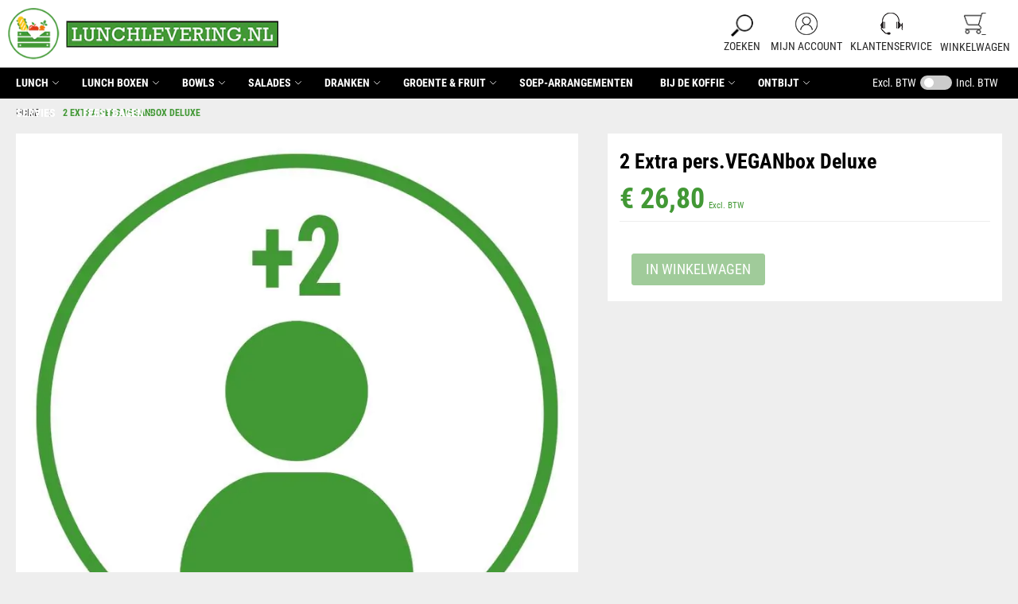

--- FILE ---
content_type: text/html; charset=UTF-8
request_url: https://lunchlevering.nl/vegan-box-1-extra-1
body_size: 16337
content:
<!doctype html>
<html lang="nl">
    <head prefix="og: http://ogp.me/ns# fb: http://ogp.me/ns/fb# product: http://ogp.me/ns/product#">
                <meta charset="utf-8"/>
<meta name="title" content="Lunchlevering | 2 Extra pers.VEGANbox Deluxe"/>
<meta name="robots" content="INDEX,FOLLOW"/>
<meta name="viewport" content="width=device-width, initial-scale=1"/>
<meta name="format-detection" content="telephone=no"/>
<title>Lunchlevering | 2 Extra pers.VEGANbox Deluxe</title>
<link  rel="stylesheet" type="text/css"  media="all" href="https://lunchlevering.nl/static/version1761896240/frontend/Sedero/Lunchlevering/nl_NL/mage/calendar.min.css" />
<link  rel="stylesheet" type="text/css"  media="all" href="https://lunchlevering.nl/static/version1761896240/frontend/Sedero/Lunchlevering/nl_NL/css/styles-m.min.css" />
<link  rel="stylesheet" type="text/css"  media="all" href="https://lunchlevering.nl/static/version1761896240/frontend/Sedero/Lunchlevering/nl_NL/jquery/uppy/dist/uppy-custom.min.css" />
<link  rel="stylesheet" type="text/css"  media="all" href="https://lunchlevering.nl/static/version1761896240/frontend/Sedero/Lunchlevering/nl_NL/Swissup_SeoCrossLinks/css/crosslinks.min.css" />
<link  rel="stylesheet" type="text/css"  media="all" href="https://lunchlevering.nl/static/version1761896240/frontend/Sedero/Lunchlevering/nl_NL/Swissup_Swiper/lib/swiper.min.css" />
<link  rel="stylesheet" type="text/css"  media="all" href="https://lunchlevering.nl/static/version1761896240/frontend/Sedero/Lunchlevering/nl_NL/mage/gallery/gallery.min.css" />
<link  rel="stylesheet" type="text/css"  media="all" href="https://lunchlevering.nl/static/version1761896240/frontend/Sedero/Lunchlevering/nl_NL/Mollie_Payment/css/styles.min.css" />
<link  rel="stylesheet" type="text/css"  media="screen and (min-width: 768px)" href="https://lunchlevering.nl/static/version1761896240/frontend/Sedero/Lunchlevering/nl_NL/css/styles-l.min.css" />
<link  rel="stylesheet" type="text/css"  media="print" href="https://lunchlevering.nl/static/version1761896240/frontend/Sedero/Lunchlevering/nl_NL/css/print.min.css" />




<link  rel="canonical" href="https://lunchlevering.nl/vegan-box-1-extra-1" />
<link  rel="icon" type="image/x-icon" href="https://lunchlevering.nl/media/favicon/stores/1/logo-lunchlevering_1.png" />
<link  rel="shortcut icon" type="image/x-icon" href="https://lunchlevering.nl/media/favicon/stores/1/logo-lunchlevering_1.png" />
<link  rel="alternate" hreflang="nl-nl" href="https://lunchlevering.nl/vegan-box-1-extra-1?___store=default" />
<link  rel="alternate" hreflang="x-default" href="https://lunchlevering.nl/vegan-box-1-extra-1?___store=default" />








<!-- Scommerce Mage Google Tag Manager -->

<!-- Scommerce Mage End Google Tag Manager -->

<meta property="og:type" content="product" />
<meta property="og:title"
      content="2&#x20;Extra&#x20;pers.VEGANbox&#x20;Deluxe" />
<meta property="og:image"
      content="https://lunchlevering.nl/media/catalog/product/cache/2-extra-pers-wrapbox-mix.jpg?width=265&amp;height=265&amp;store=default&amp;image-type=image" />
<meta property="og:description"
      content="" />
<meta property="og:url" content="https://lunchlevering.nl/vegan-box-1-extra-1" />
    <meta property="product:price:amount" content="29.212001"/>
    <meta property="product:price:currency"
      content="EUR"/>
    </head>
    <body data-container="body"
          data-mage-init='{"loaderAjax": {}, "loader": { "icon": "https://lunchlevering.nl/static/version1761896240/frontend/Sedero/Lunchlevering/nl_NL/images/loader-2.gif"}}'
        id="html-body" class="swissup-ajaxsearch-loading catalog-product-view product-vegan-box-1-extra-1 page-layout-1column page-layout-product-full-width">
        <!-- Scommerce Mage Google Tag Manager -->
    <noscript><iframe src="https://www.googletagmanager.com/ns.html?id=GTM-58TH23S"
                      height="0" width="0" style="display:none;visibility:hidden"></iframe></noscript>
<!-- Scommerce Mage End Google Tag Manager -->



<div class="cookie-status-message" id="cookie-status">
    The store will not work correctly when cookies are disabled.</div>




    <noscript>
        <div class="message global noscript">
            <div class="content">
                <p>
                    <strong>JavaScript lijkt te zijn uitgeschakeld in uw browser.</strong>
                    <span>
                        Voor de beste gebruikerservaring, zorg ervoor dat javascript ingeschakeld is voor uw browser.                    </span>
                </p>
            </div>
        </div>
    </noscript>

<div class="page-wrapper"><header class="page-header"><div class="panel wrapper"><div class="panel header"><ul class="header links"><li class="link authorization-link" data-label="of">
    <a href="https://lunchlevering.nl/customer/account/login/referer/aHR0cHM6Ly9sdW5jaGxldmVyaW5nLm5sL3ZlZ2FuLWJveC0xLWV4dHJhLTE~/"        >Inloggen</a>
</li>
<li><a href="https://lunchlevering.nl/customer/account/create/" id="idAqqQmIzh" >Account aanmaken</a></li></ul><a class="action skip contentarea"
   href="#contentarea">
    <span>
        Ga naar de inhoud    </span>
</a>
</div></div><div class="header content"><span data-action="toggle-nav" class="action nav-toggle"><span>Toggle Nav</span></span>
<a
    class="logo"
    href="https://lunchlevering.nl/"
    title="Lunchlevering"
    aria-label="store logo">
    <picture><source type="image/webp" srcset="https://lunchlevering.nl/media/logo/stores/1/logo-lunchlevering_1.webp"><img src="https://lunchlevering.nl/media/logo/stores/1/logo-lunchlevering_1.png" title="Lunchlevering" alt="Lunchlevering" width="340" loading="lazy" /></picture>
</a>
<div class="block block-search">
    <div class="block block-title"><strong>Zoeken</strong></div>
    <div class="block block-content">
        <form class="form minisearch" id="search_mini_form"
              action="https://lunchlevering.nl/search/" method="get">
                        <div class="field search">
                <label class="label" for="search" data-role="minisearch-label">
                    <span>Zoeken</span>
                </label>
                <div class="control">
                    <input id="search"
                           data-mage-init='{
                            "quickSearch": {
                                "formSelector": "#search_mini_form",
                                "url": "https://lunchlevering.nl/search/ajax/suggest/",
                                "destinationSelector": "#search_autocomplete",
                                "minSearchLength": "3"
                            }
                        }'
                           type="text"
                           name="q"
                           value=""
                           placeholder="Doorzoek&#x20;de&#x20;hele&#x20;winkel"
                           class="input-text"
                           maxlength="128"
                           role="combobox"
                           aria-haspopup="false"
                           aria-autocomplete="both"
                           autocomplete="off"
                           aria-expanded="false"/>
                    <div id="search_autocomplete" class="search-autocomplete"></div>
                    <div class="nested">
    <a class="action advanced" href="https://lunchlevering.nl/catalogsearch/advanced/" data-action="advanced-search">
        Geavanceerd zoeken    </a>
</div>
                </div>
            </div>
            <div class="actions">
                <button type="submit"
                        title="Zoeken"
                        class="action search"
                        aria-label="Search"
                >
                    <span>Zoeken</span>
                </button>
            </div>
        </form>
    </div>
</div>
<div class="header-custom-links"><ul class="header-custom-links-list"><li class="toggle-search" data-bind="scope:'ll-lunchlevering-scope' ">
	<button class="btn-toggle-search" data-bind="click:toggleSearch"><span>ZOEKEN</span></button>
</li>

<li><a href="https://lunchlevering.nl/customer/account/" id="idM1VRao5y" class="link-my-account" >Mijn Account</a></li><li><a href="https://lunchlevering.nl/klantenservice/" id="idvxmXJbbL" class="link-customerservice" >Klantenservice</a></li></ul>
<div data-block="minicart" class="minicart-wrapper">
    <a class="action showcart" href="https://lunchlevering.nl/checkout/cart/"
       data-bind="scope: 'minicart_content'">
        <span class="text">Winkelwagen</span>
        <span class="counter qty empty"
              data-bind="css: { empty: !!getCartParam('summary_count') == false && !isLoading() },
               blockLoader: isLoading">
            <span class="counter-number">
                <!-- ko if: getCartParam('summary_count') -->
                <!-- ko text: getCartParam('summary_count').toLocaleString(window.LOCALE) --><!-- /ko -->
                <!-- /ko -->
            </span>
            <span class="counter-label">
            <!-- ko if: getCartParam('summary_count') -->
                <!-- ko text: getCartParam('summary_count').toLocaleString(window.LOCALE) --><!-- /ko -->
                <!-- ko i18n: 'items' --><!-- /ko -->
            <!-- /ko -->
            </span>
        </span>
    </a>
            <div class="block block-minicart"
             data-role="dropdownDialog"
             data-mage-init='{"dropdownDialog":{
                "appendTo":"[data-block=minicart]",
                "triggerTarget":".showcart",
                "timeout": "2000",
                "closeOnMouseLeave": false,
                "closeOnEscape": true,
                "triggerClass":"active",
                "parentClass":"active",
                "buttons":[]}}'>
            <div id="minicart-content-wrapper" data-bind="scope: 'minicart_content'">
                <!-- ko template: getTemplate() --><!-- /ko -->
            </div>
                    </div>
            
</div>
</div></div></header>    <div class="sections nav-sections">
                <div class="section-items nav-sections-items"
             data-mage-init='{"tabs":{"openedState":"active"}}'>
                                            <div class="section-item-title nav-sections-item-title"
                     data-role="collapsible">
                    <a class="nav-sections-item-switch"
                       data-toggle="switch" href="#store.menu">
                        Menu                    </a>
                </div>
                <div class="section-item-content nav-sections-item-content"
                     id="store.menu"
                     data-role="content">
                    
<nav class="swissup-navigationpro navpro navigation orientation-horizontal dropdown-level0-stick-left dropdown-right dropdown-bottom navpro-transformable navpro-effect-slideout"
    data-action="navigation">
    <ul id="navpro-topnav"
        class="navpro-menu "
        data-mage-init='&#x7B;&quot;navpro&quot;&#x3A;&#x7B;&quot;level0&quot;&#x3A;&#x7B;&quot;position&quot;&#x3A;&#x7B;&quot;my&quot;&#x3A;&quot;left&#x20;top&quot;,&quot;at&quot;&#x3A;&quot;left&#x20;bottom&quot;&#x7D;&#x7D;,&quot;position&quot;&#x3A;&#x7B;&quot;my&quot;&#x3A;&quot;left&#x20;top&quot;,&quot;at&quot;&#x3A;&quot;right&#x20;top&quot;&#x7D;,&quot;mediaBreakpoint&quot;&#x3A;&quot;&#x28;max-width&#x3A;&#x20;767px&#x29;&quot;&#x7D;&#x7D;'
        >
        <li  class="li-item level0 nav-1 size-medium category-item first level-top parent"><a href="https://lunchlevering.nl/lunch" class="level-top"><span>Lunch</span></a><div class="navpro-dropdown navpro-dropdown-level1 size-medium" data-level="0"><div class="navpro-dropdown-inner"><div class="navpro-row gutters"><div class="navpro-col navpro-col-12"><ul class="children" data-columns="1"><li  class="li-item level1 nav-1-1 size-small category-item first parent"><a href="https://lunchlevering.nl/lunch/belegde-broodjes" class=""><span>Belegde broodjes</span></a><div class="navpro-dropdown navpro-dropdown-level2 size-small" data-level="1"><div class="navpro-dropdown-inner"><div class="navpro-row gutters"><div class="navpro-col navpro-col-12"><ul class="children" data-columns="1"><li  class="li-item level2 nav-1-1-1 size-small category-item first"><a href="https://lunchlevering.nl/lunch/belegde-broodjes/vlees" class=""><span>Vlees</span></a></li><li  class="li-item level2 nav-1-1-2 size-small category-item"><a href="https://lunchlevering.nl/lunch/belegde-broodjes/kaas-vega" class=""><span>Kaas - Vega</span></a></li><li  class="li-item level2 nav-1-1-3 size-small category-item"><a href="https://lunchlevering.nl/lunch/belegde-broodjes/salades" class=""><span>Salades</span></a></li><li  class="li-item level2 nav-1-1-4 size-small category-item last"><a href="https://lunchlevering.nl/lunch/belegde-broodjes/vis" class=""><span>Vis</span></a></li></ul></div></div></div></div></li><li  class="li-item level1 nav-1-2 size-small category-item parent"><a href="https://lunchlevering.nl/lunch/luxe-belegde-broodjes" class=""><span>Luxe belegde broodjes</span></a><div class="navpro-dropdown navpro-dropdown-level2 size-small" data-level="1"><div class="navpro-dropdown-inner"><div class="navpro-row gutters"><div class="navpro-col navpro-col-12"><ul class="children" data-columns="1"><li  class="li-item level2 nav-1-2-1 size-small category-item first"><a href="https://lunchlevering.nl/lunch/luxe-belegde-broodjes/vlees" class=""><span>Vlees</span></a></li><li  class="li-item level2 nav-1-2-2 size-small category-item"><a href="https://lunchlevering.nl/lunch/luxe-belegde-broodjes/vegan" class=""><span>Vegan</span></a></li><li  class="li-item level2 nav-1-2-3 size-small category-item"><a href="https://lunchlevering.nl/lunch/luxe-belegde-broodjes/vis" class=""><span>Vis</span></a></li><li  class="li-item level2 nav-1-2-4 size-small category-item last"><a href="https://lunchlevering.nl/lunch/luxe-belegde-broodjes/kaas-vega" class=""><span>Kaas - Vega</span></a></li></ul></div></div></div></div></li><li  class="li-item level1 nav-1-3 size-small category-item parent"><a href="https://lunchlevering.nl/lunch/broodjesboxen-schalen" class=""><span>Broodjesboxen &amp; schalen</span></a><div class="navpro-dropdown navpro-dropdown-level2 size-small" data-level="1"><div class="navpro-dropdown-inner"><div class="navpro-row gutters"><div class="navpro-col navpro-col-12"><ul class="children" data-columns="1"><li  class="li-item level2 nav-1-3-1 size-small category-item first"><a href="https://lunchlevering.nl/lunch/broodjesboxen-schalen/mix" class=""><span>Mix</span></a></li><li  class="li-item level2 nav-1-3-2 size-small category-item"><a href="https://lunchlevering.nl/lunch/broodjesboxen-schalen/vega" class=""><span>Vega</span></a></li><li  class="li-item level2 nav-1-3-3 size-small category-item"><a href="https://lunchlevering.nl/lunch/broodjesboxen-schalen/vegan" class=""><span>Vegan</span></a></li><li  class="li-item level2 nav-1-3-4 size-small category-item last"><a href="https://lunchlevering.nl/lunch/broodjesboxen-schalen/wraps" class=""><span>Wraps</span></a></li></ul></div></div></div></div></li><li  class="li-item level1 nav-1-4 size-small category-item parent"><a href="https://lunchlevering.nl/lunch/wraps-wrapboxen" class=""><span>Wraps &amp; Wrapboxen</span></a><div class="navpro-dropdown navpro-dropdown-level2 size-small" data-level="1"><div class="navpro-dropdown-inner"><div class="navpro-row gutters"><div class="navpro-col navpro-col-12"><ul class="children" data-columns="1"><li  class="li-item level2 nav-1-4-1 size-small category-item first"><a href="https://lunchlevering.nl/lunch/wraps-wrapboxen/vlees" class=""><span>Vlees</span></a></li><li  class="li-item level2 nav-1-4-2 size-small category-item"><a href="https://lunchlevering.nl/lunch/wraps-wrapboxen/vega" class=""><span>Vega</span></a></li><li  class="li-item level2 nav-1-4-3 size-small category-item"><a href="https://lunchlevering.nl/lunch/wraps-wrapboxen/vegan" class=""><span>Vegan</span></a></li><li  class="li-item level2 nav-1-4-4 size-small category-item last"><a href="https://lunchlevering.nl/lunch/wraps-wrapboxen/vis" class=""><span>Vis</span></a></li></ul></div></div></div></div></li><li  class="li-item level1 nav-1-5 size-small category-item parent"><a href="https://lunchlevering.nl/lunch/lunchcombi-s-en-complete-pakketten" class=""><span>Lunchcombi&#039;s en Complete pakketten</span></a><div class="navpro-dropdown navpro-dropdown-level2 size-small" data-level="1"><div class="navpro-dropdown-inner"><div class="navpro-row gutters"><div class="navpro-col navpro-col-12"><ul class="children" data-columns="1"><li  class="li-item level2 nav-1-5-1 size-small category-item first"><a href="https://lunchlevering.nl/lunch/lunchcombi-s-en-complete-pakketten/lunchpakketten" class=""><span>Lunchpakketten</span></a></li><li  class="li-item level2 nav-1-5-2 size-small category-item last"><a href="https://lunchlevering.nl/lunch/lunchcombi-s-en-complete-pakketten/lunchcombi-s" class=""><span>Lunchcombi&#039;s</span></a></li></ul></div></div></div></div></li><li  class="li-item level1 nav-1-6 size-small category-item"><a href="https://lunchlevering.nl/lunch/vegan-lunchproducten" class=""><span>Vegan lunchproducten</span></a></li><li  class="li-item level1 nav-1-7 size-small category-item last parent"><a href="https://lunchlevering.nl/lunch/allergie-intolerantie-vrije-producten" class=""><span>Allergie- &amp; intolerantie vrije producten</span></a><div class="navpro-dropdown navpro-dropdown-level2 size-small" data-level="1"><div class="navpro-dropdown-inner"><div class="navpro-row gutters"><div class="navpro-col navpro-col-12"><ul class="children" data-columns="1"><li  class="li-item level2 nav-1-7-1 size-small category-item first"><a href="https://lunchlevering.nl/lunch/allergie-intolerantie-vrije-producten/notenvrije-producten" class=""><span>Notenvrije producten</span></a></li><li  class="li-item level2 nav-1-7-2 size-small category-item"><a href="https://lunchlevering.nl/lunch/allergie-intolerantie-vrije-producten/glutenvrije-producten" class=""><span>Glutenvrije producten</span></a></li><li  class="li-item level2 nav-1-7-3 size-small category-item last"><a href="https://lunchlevering.nl/lunch/allergie-intolerantie-vrije-producten/lactosevrije-producten" class=""><span>Lactosevrije producten</span></a></li></ul></div></div></div></div></li></ul></div></div></div><span class="navpro-shevron"></span></div></li><li  class="li-item level0 nav-2 size-medium category-item level-top parent"><a href="https://lunchlevering.nl/lunch-boxen" class="level-top"><span>Lunch boxen</span></a><div class="navpro-dropdown navpro-dropdown-level1 size-medium" data-level="0"><div class="navpro-dropdown-inner"><div class="navpro-row gutters"><div class="navpro-col navpro-col-12"><ul class="children" data-columns="1"><li  class="li-item level1 nav-2-1 size-small category-item first"><a href="https://lunchlevering.nl/lunch-boxen/mix" class=""><span>Mix</span></a></li><li  class="li-item level1 nav-2-2 size-small category-item"><a href="https://lunchlevering.nl/lunch-boxen/vega" class=""><span>Vega</span></a></li><li  class="li-item level1 nav-2-3 size-small category-item"><a href="https://lunchlevering.nl/lunch-boxen/vegan" class=""><span>Vegan</span></a></li><li  class="li-item level1 nav-2-4 size-small category-item last"><a href="https://lunchlevering.nl/lunch-boxen/wraps" class=""><span>Wraps</span></a></li></ul></div></div></div><span class="navpro-shevron"></span></div></li><li  class="li-item level0 nav-3 size-medium category-item level-top parent"><a href="https://lunchlevering.nl/poke-bowls-buddha-bowls" class="level-top"><span>Bowls</span></a><div class="navpro-dropdown navpro-dropdown-level1 size-medium" data-level="0"><div class="navpro-dropdown-inner"><div class="navpro-row gutters"><div class="navpro-col navpro-col-12"><ul class="children" data-columns="1"><li  class="li-item level1 nav-3-1 size-small category-item first"><a href="https://lunchlevering.nl/poke-bowls-buddha-bowls/pokebowls-klein-bijgerecht" class=""><span>Pokebowls klein (bijgerecht)</span></a></li><li  class="li-item level1 nav-3-2 size-small category-item"><a href="https://lunchlevering.nl/poke-bowls-buddha-bowls/pokebowls-groot-1-persoon" class=""><span>Pokebowls groot (1 Persoon)</span></a></li><li  class="li-item level1 nav-3-3 size-small category-item"><a href="https://lunchlevering.nl/poke-bowls-buddha-bowls/buddhabowls" class=""><span>Buddhabowls</span></a></li><li  class="li-item level1 nav-3-4 size-small category-item last"><a href="https://lunchlevering.nl/poke-bowls-buddha-bowls/diverse-bowls" class=""><span>Diverse Bowls</span></a></li></ul></div></div></div><span class="navpro-shevron"></span></div></li><li  class="li-item level0 nav-4 size-medium category-item level-top parent"><a href="https://lunchlevering.nl/groene-salades" class="level-top"><span>Salades</span></a><div class="navpro-dropdown navpro-dropdown-level1 size-medium" data-level="0"><div class="navpro-dropdown-inner"><div class="navpro-row gutters"><div class="navpro-col navpro-col-12"><ul class="children" data-columns="1"><li  class="li-item level1 nav-4-1 size-small category-item first"><a href="https://lunchlevering.nl/groene-salades/groene-fruitsalades-klein-bijgerecht" class=""><span>Groente- &amp; fruitsalades klein (bijgerecht)</span></a></li><li  class="li-item level1 nav-4-2 size-small category-item"><a href="https://lunchlevering.nl/groene-salades/maaltijdsalades-1-persoon" class=""><span>Maaltijdsalades (1 persoon)</span></a></li><li  class="li-item level1 nav-4-3 size-small category-item last"><a href="https://lunchlevering.nl/groene-salades/salade-kommen-10-15-personen" class=""><span>Salade kommen (10-15 personen)</span></a></li></ul></div></div></div><span class="navpro-shevron"></span></div></li><li  class="li-item level0 nav-5 size-medium category-item level-top parent"><a href="https://lunchlevering.nl/dranken" class="level-top"><span>Dranken</span></a><div class="navpro-dropdown navpro-dropdown-level1 size-medium" data-level="0"><div class="navpro-dropdown-inner"><div class="navpro-row gutters"><div class="navpro-col navpro-col-12"><ul class="children" data-columns="1"><li  class="li-item level1 nav-5-1 size-small category-item first"><a href="https://lunchlevering.nl/dranken/zuivel" class=""><span>Zuivel</span></a></li><li  class="li-item level1 nav-5-2 size-small category-item"><a href="https://lunchlevering.nl/dranken/overige-dranken" class=""><span>Overige dranken</span></a></li><li  class="li-item level1 nav-5-3 size-small category-item last"><a href="https://lunchlevering.nl/dranken/sappen-smoothies" class=""><span>Sappen &amp; Smoothies</span></a></li></ul></div></div></div><span class="navpro-shevron"></span></div></li><li  class="li-item level0 nav-6 size-medium category-item level-top parent"><a href="https://lunchlevering.nl/groente-fruit" class="level-top"><span>Groente &amp; Fruit</span></a><div class="navpro-dropdown navpro-dropdown-level1 size-medium" data-level="0"><div class="navpro-dropdown-inner"><div class="navpro-row gutters"><div class="navpro-col navpro-col-12"><ul class="children" data-columns="1"><li  class="li-item level1 nav-6-1 size-small category-item first"><a href="https://lunchlevering.nl/groente-fruit/fruitkrat" class=""><span>Fruitkrat</span></a></li><li  class="li-item level1 nav-6-2 size-small category-item"><a href="https://lunchlevering.nl/groente-fruit/fruit-stuks" class=""><span>Fruit stuks</span></a></li><li  class="li-item level1 nav-6-3 size-small category-item last"><a href="https://lunchlevering.nl/groente-fruit/groenten" class=""><span>Groenten</span></a></li></ul></div></div></div><span class="navpro-shevron"></span></div></li><li  class="li-item level0 nav-7 size-medium category-item level-top"><a href="https://lunchlevering.nl/soep-arrangementen" class="level-top"><span>Soep-arrangementen</span></a></li><li  class="li-item level0 nav-8 size-medium category-item level-top parent"><a href="https://lunchlevering.nl/bij-de-koffie" class="level-top"><span>Bij de koffie</span></a><div class="navpro-dropdown navpro-dropdown-level1 size-medium" data-level="0"><div class="navpro-dropdown-inner"><div class="navpro-row gutters"><div class="navpro-col navpro-col-12"><ul class="children" data-columns="1"><li  class="li-item level1 nav-8-1 size-small category-item first"><a href="https://lunchlevering.nl/bij-de-koffie/banket-koek-snacks" class=""><span>Banket, Koek &amp; Snacks</span></a></li><li  class="li-item level1 nav-8-2 size-small category-item"><a href="https://lunchlevering.nl/bij-de-koffie/koffie-box" class=""><span>Koffie-box</span></a></li><li  class="li-item level1 nav-8-3 size-small category-item last"><a href="https://lunchlevering.nl/bij-de-koffie/taarten-holtkamp-horeca" class=""><span>Taarten (Holtkamp horeca)</span></a></li></ul></div></div></div><span class="navpro-shevron"></span></div></li><li  class="li-item level0 nav-9 size-medium category-item level-top parent"><a href="https://lunchlevering.nl/ontbijt" class="level-top"><span>Ontbijt</span></a><div class="navpro-dropdown navpro-dropdown-level1 size-medium" data-level="0"><div class="navpro-dropdown-inner"><div class="navpro-row gutters"><div class="navpro-col navpro-col-12"><ul class="children" data-columns="1"><li  class="li-item level1 nav-9-1 size-small category-item first"><a href="https://lunchlevering.nl/ontbijt/ontbijtpakketten" class=""><span>Ontbijtpakketten</span></a></li><li  class="li-item level1 nav-9-2 size-small category-item last"><a href="https://lunchlevering.nl/ontbijt/croissants-banket-en-snacks" class=""><span>Croissants, banket en snacks</span></a></li></ul></div></div></div><span class="navpro-shevron"></span></div></li><li  class="li-item level0 nav-10 size-medium category-item level-top"><a href="https://lunchlevering.nl/servies" class="level-top"><span>Servies</span></a></li><li  class="li-item level0 nav-11 size-medium category-item last level-top parent"><a href="https://lunchlevering.nl/feestdagen" class="level-top"><span>Feestdagen</span></a><div class="navpro-dropdown navpro-dropdown-level1 size-medium" data-level="0"><div class="navpro-dropdown-inner"><div class="navpro-row gutters"><div class="navpro-col navpro-col-12"><ul class="children" data-columns="1"><li  class="li-item level1 nav-11-1 size-small category-item first"><a href="https://lunchlevering.nl/feestdagen/pasen" class=""><span>Pasen</span></a></li><li  class="li-item level1 nav-11-2 size-small category-item"><a href="https://lunchlevering.nl/feestdagen/de-koningsspelen" class=""><span>De Koningspelen</span></a></li><li  class="li-item level1 nav-11-3 size-small category-item"><a href="https://lunchlevering.nl/feestdagen/sinterklaas" class=""><span>Sinterklaas</span></a></li><li  class="li-item level1 nav-11-4 size-small category-item last"><a href="https://lunchlevering.nl/feestdagen/kerst" class=""><span>Kerst te bestellen in week 50-51  2024</span></a></li></ul></div></div></div><span class="navpro-shevron"></span></div></li>            <div class="tax-toggle-wrapper" data-mage-init='{"taxToggle":{}}'>
        <div class="tax-toggle">
            <span class="tax-toggle__inc">Excl. BTW </span>
            <input type="checkbox" class="tax-toggle__checkbox" />
            <label></label>
            <span class="tax-toggle__excl">Incl. BTW</span>
        </div>
    </div>
    <style>
        .price-excluding-tax {
            display: none;
        }
    </style>
    </ul>

    </nav>


                </div>
                                            <div class="section-item-title nav-sections-item-title"
                     data-role="collapsible">
                    <a class="nav-sections-item-switch"
                       data-toggle="switch" href="#store.links">
                        Account                    </a>
                </div>
                <div class="section-item-content nav-sections-item-content"
                     id="store.links"
                     data-role="content">
                    <!-- Account links -->                </div>
                                    </div>
    </div>
<div class="breadcrumbs"></div>

<main id="maincontent" class="page-main"><a id="contentarea" tabindex="-1"></a>
<div class="page messages"><div data-placeholder="messages"></div>
<div data-bind="scope: 'messages'">
    <!-- ko if: cookieMessagesObservable() && cookieMessagesObservable().length > 0 -->
    <div aria-atomic="true" role="alert" class="messages" data-bind="foreach: {
        data: cookieMessagesObservable(), as: 'message'
    }">
        <div data-bind="attr: {
            class: 'message-' + message.type + ' ' + message.type + ' message',
            'data-ui-id': 'message-' + message.type
        }">
            <div data-bind="html: $parent.prepareMessageForHtml(message.text)"></div>
        </div>
    </div>
    <!-- /ko -->

    <div aria-atomic="true" role="alert" class="messages" data-bind="foreach: {
        data: messages().messages, as: 'message'
    }, afterRender: purgeMessages">
        <div data-bind="attr: {
            class: 'message-' + message.type + ' ' + message.type + ' message',
            'data-ui-id': 'message-' + message.type
        }">
            <div data-bind="html: $parent.prepareMessageForHtml(message.text)"></div>
        </div>
    </div>
</div>


</div><div class="columns"><div class="column main"><input name="form_key" type="hidden" value="uWUWJVLIRarlfiaF" /><div id="authenticationPopup" data-bind="scope:'authenticationPopup', style: {display: 'none'}">
            <!-- ko template: getTemplate() --><!-- /ko -->
        
</div>




<div id="monkey_campaign" style="display:none;"
     data-mage-init='{"campaigncatcher":{"checkCampaignUrl": "https://lunchlevering.nl/mailchimp/campaign/check/"}}'>
</div>
<div class="product media"><a id="gallery-prev-area" tabindex="-1"></a>
<div class="action-skip-wrapper"><a class="action skip gallery-next-area"
   href="#gallery-next-area">
    <span>
        Ga naar het einde van de afbeeldingen-gallerij    </span>
</a>
</div>

<div class="block-content-loading">
    <picture class="gallery-placeholder__image"><source type="image/webp" srcset="https://lunchlevering.nl/media/catalog/product/cache/2-extra-pers-wrapbox-mix.webp"><img alt="main product photo" class="gallery-placeholder__image" src="https://lunchlevering.nl/media/catalog/product/cache/2-extra-pers-wrapbox-mix.jpg?width=700&height=700&store=default&image-type=image" loading="lazy" /></picture>
</div>
<div class="action-skip-wrapper"><a class="action skip gallery-prev-area"
   href="#gallery-prev-area">
    <span>
        Ga naar het begin van de afbeeldingen-gallerij    </span>
</a>
</div><a id="gallery-next-area" tabindex="-1"></a>
<div class="product-info-media-extra"><style>#html-body [data-pb-style=UVRNAWW]{justify-content:flex-start;display:flex;flex-direction:column;background-position:left top;background-size:cover;background-repeat:no-repeat;background-attachment:scroll}</style><div data-content-type="row" data-appearance="contained" data-element="main"><div data-enable-parallax="0" data-parallax-speed="0.5" data-background-images="{}" data-background-type="image" data-video-loop="true" data-video-play-only-visible="true" data-video-lazy-load="true" data-video-fallback-src="" data-element="inner" data-pb-style="UVRNAWW"><h2 data-content-type="heading" data-appearance="default" data-element="main">Bezorginformatie</h2><div data-content-type="text" data-appearance="default" data-element="main"><p></p><div id="nextDeliveryDateTimeSlot" data-mage-init='{"Sedero_Lunchlevering/js/lunchlevering": {"nextDateTimeSlot":"&lt;?= /* @noEscape */ $block-&gt;getNextDateTimeSlot(); ?&gt;"}}'></div>

</div><h3 data-content-type="heading" data-appearance="default" data-element="main">Bezorgen wij ook bij jou?</h3><div data-content-type="html" data-appearance="default" data-element="main" data-decoded="true"><button class="pagebuilder-button-primary" id="delivery-postcode-modal-button" data-mage-init='{"delivery-postcode-modal": {"target": "#modal-content"}}'>
    Check je postcode
</button></div></div></div></div><div id="modal-content" class="modal-delivery-postcode" style="visibility:hidden;">
	<div id="delivery-postcode" data-bind="scope:'dp-scope'" >	
		
		<div class="modal-content-container">
			<div class="modal-content-left">
				<form id="form-delivery-postcode" data-bind="submit: isDeliveryPossible">
					<label for="input-delivery-postcode"><b>Doe hier de postcode check!</b></label><br />
					<input placeholder="vul de eerste 4 cijfers van je postcode in" id="input-delivery-postcode" name="input-delivery-postcode" required="required" /><br />
					<br />
					<button id="submit-delivery-postcode" type="submit"><span>Check nu</span></button>
				</form>
				<hr />
				<div class="result-delivery-postcode">
					<span class="message" style="font-size: 20px;"></span>
				</div>		    
			</div>
		    
		    <div class="modal-content-right">
				<style>#html-body [data-pb-style=HPR5F7T]{justify-content:flex-start;display:flex;flex-direction:column;background-position:left top;background-size:cover;background-repeat:no-repeat;background-attachment:scroll}</style><div data-content-type="row" data-appearance="contained" data-element="main"><div data-enable-parallax="0" data-parallax-speed="0.5" data-background-images="{}" data-background-type="image" data-video-loop="true" data-video-play-only-visible="true" data-video-lazy-load="true" data-video-fallback-src="" data-element="inner" data-pb-style="HPR5F7T"><div data-content-type="text" data-appearance="default" data-element="main"><h2><strong>Openingstijden &amp; bereikbaarheid</strong></h2>
<p>Wij zijn geopend van maandag t/m vrijdag van 07:00 tot 15:00 uur<br>Telefonisch zijn we het beste bereikbaar van 11:00 uur tot 15:00 uur op 020-4869000<br>Wij zijn 24/7 bereikbaar via de mail: info@lunchlevering.nl<br>Bezorgen doen we we vanaf 07:30 uur tot 12:00 uur<br>U kunt tot 14:30 uur bestellen voor levering de volgende dag<br>Voor bezorging buiten ons bezorggebied of openingstijden kun je contact opnemen</p>
<h2><br><strong>Gesloten in 2025</strong></h2>
<p>Op de volgende dagen zijn we i.v.m. feest- en vakantiedagen gesloten: 20 April / 21 April ( 1e &amp; 2e Paasdag) - 27 April (Koningsdag) - &nbsp;5 Mei (Bevrijdingsdag) - 29 Mei (Hemelvaartsdag) - 8 Juni &amp; 9 Juni (1e &amp; 2e Pinksterdag) - &nbsp;Wintersluiting vanaf 20 December t/m 04 Januari 2025</p></div></div></div>		    </div>

		</div>
		
	    
		
	</div>
	
</div></div>
<div class="mobile-main-image">
    <picture class="gallery-placeholder__image"><source type="image/webp" srcset="https://lunchlevering.nl/media/catalog/product/p/l/plus_2_personen.webp"><img src="https://lunchlevering.nl/media/catalog/product/p/l/plus_2_personen.jpg" alt="main product photo" class="gallery-placeholder__image" loading="lazy" /></picture>
</div>
<div class="product-info-main"><div class="page-title-wrapper&#x20;product">
    <h1 class="page-title"
                >
        <span class="base" data-ui-id="page-title-wrapper" >2 Extra pers.VEGANbox Deluxe</span>    </h1>
    </div>
<div class="product-info-price"><div class="price-box price-final_price" data-role="priceBox" data-product-id="706" data-price-box="product-id-706">
    

<span class="price-container price-final_price&#x20;tax&#x20;weee"
        >
        <span  id="price-including-tax-product-price-706"        data-label="Incl.&#x20;BTW"        data-price-amount="29.212001"
        data-price-type="finalPrice"
        class="price-wrapper price-including-tax"
    ><span class="price">€ 29,21</span></span>
            

    <span id="price-excluding-tax-product-price-706"
          data-label="Excl.&#x20;BTW"
          data-price-amount="26.8"
          data-price-type="basePrice"
          class="price-wrapper price-excluding-tax">
        <span class="price">€ 26,80</span></span>
        </span>

</div></div>

<div class="product-add-form">
    <form data-product-sku="5077"
          action="https://lunchlevering.nl/checkout/cart/add/uenc/aHR0cHM6Ly9sdW5jaGxldmVyaW5nLm5sL3ZlZ2FuLWJveC0xLWV4dHJhLTE~/product/706/" method="post"
          id="product_addtocart_form">
        <input type="hidden" name="product" value="706" />
        <input type="hidden" name="selected_configurable_option" value="" />
        <input type="hidden" name="related_product" id="related-products-field" value="" />
        <input type="hidden" name="item"  value="706" />
        <input name="form_key" type="hidden" value="uWUWJVLIRarlfiaF" />                            <div class="box-tocart">
    <div class="fieldset">
                <div class="field qty">
            <label class="label" for="qty"><span>Aantal</span></label>
             <div id="custom-qty" class="control" data-bind="scope: 'qty-counter'">
	         	<!-- ko template: getTemplate() --><!-- /ko -->
	            

            </div>
        </div>
                <div class="actions">
            <button type="submit"
                    title="In&#x20;Winkelwagen"
                    class="action primary tocart"
                    id="product-addtocart-button" disabled>
                <span>In Winkelwagen</span>
            </button>
            
<div id="instant-purchase" data-bind="scope:'instant-purchase'">
    <!-- ko template: getTemplate() --><!-- /ko -->
</div>

        </div>
    </div>
</div>

        
                    </form>
</div>


<div class="product-social-links"><div class="product-addto-links" data-role="add-to-links">
    </div>
</div>
</div>

<div id="container-next-date-time-slot" data-bind="scope:'ll-scope'">

	
	
</div></div></div></main><div id="description" class="page-main-description product-full-width-section">
</div><footer class="page-footer"><div class="footer content"><div class="footer-companyinfo"><div class="footer-container-companyinfo"><style>#html-body [data-pb-style=AWQTA9Y],#html-body [data-pb-style=PN53RF7],#html-body [data-pb-style=WHMW1AH]{background-position:left top;background-size:cover;background-repeat:no-repeat;background-attachment:scroll}#html-body [data-pb-style=AWQTA9Y]{justify-content:flex-start;display:flex;flex-direction:column}#html-body [data-pb-style=PN53RF7],#html-body [data-pb-style=WHMW1AH]{align-self:stretch}#html-body [data-pb-style=KB9XSO7],#html-body [data-pb-style=UHFS9SD]{display:flex;width:100%}#html-body [data-pb-style=D60NHRK],#html-body [data-pb-style=L67BICV],#html-body [data-pb-style=LWPAXUI],#html-body [data-pb-style=WAKXULG]{justify-content:flex-start;display:flex;flex-direction:column;background-position:left top;background-size:cover;background-repeat:no-repeat;background-attachment:scroll;width:50%;align-self:stretch}</style><div data-content-type="row" data-appearance="contained" data-element="main"><div data-enable-parallax="0" data-parallax-speed="0.5" data-background-images="{}" data-background-type="image" data-video-loop="true" data-video-play-only-visible="true" data-video-lazy-load="true" data-video-fallback-src="" data-element="inner" data-pb-style="AWQTA9Y"><h2 data-content-type="heading" data-appearance="default" data-element="main">BedrijfsInformatie</h2><div class="pagebuilder-column-group" data-background-images="{}" data-content-type="column-group" data-appearance="default" data-grid-size="12" data-element="main" data-pb-style="WHMW1AH"><div class="pagebuilder-column-line" data-content-type="column-line" data-element="main" data-pb-style="UHFS9SD"><div class="pagebuilder-column" data-content-type="column" data-appearance="full-height" data-background-images="{}" data-element="main" data-pb-style="WAKXULG"><div data-content-type="text" data-appearance="default" data-element="main"><p>Lunchlevering.nl<br>Elektronstraat 15<br>1014 AP Amsterdam</p></div></div><div class="pagebuilder-column footer-links" data-content-type="column" data-appearance="full-height" data-background-images="{}" data-element="main" data-pb-style="D60NHRK"><div data-content-type="text" data-appearance="default" data-element="main"><ul>
<li id="QH89SF8"><a tabindex="0" title="Klantenservice" href="/klantenservice">Klantenservice</a></li>
<li><a tabindex="0" title="Vacatures" href="/vacatures">Vacatures</a></li>
<li><a tabindex="0" title="Over ons" href="/over-ons">Over ons</a></li>
</ul></div></div></div></div><div class="pagebuilder-column-group" data-background-images="{}" data-content-type="column-group" data-appearance="default" data-grid-size="12" data-element="main" data-pb-style="PN53RF7"><div class="pagebuilder-column-line" data-content-type="column-line" data-element="main" data-pb-style="KB9XSO7"><div class="pagebuilder-column" data-content-type="column" data-appearance="full-height" data-background-images="{}" data-element="main" data-pb-style="L67BICV"><div data-content-type="text" data-appearance="default" data-element="main"><p>K.v.K. Amsterdam nr.: 69094535<br>BTW nr.: NL857730897B01<br><a tabindex="-1" href="/algemene-voorwaarden">Algemene voorwaarden</a></p></div></div><div class="pagebuilder-column" data-content-type="column" data-appearance="full-height" data-background-images="{}" data-element="main" data-pb-style="LWPAXUI"><div data-content-type="text" data-appearance="default" data-element="main"><p>IBAN NL53INGB0697410927<br>BIC INGBNL2A</p></div></div></div></div></div></div></div></div><small class="copyright">
    <p>Copyright &copy; 2013-2026 Lunchlevering, Gerealiseerd door <a href="https://www.sedero.nl" target="_blank">SEDERO.nl</a></p>
</small>
</div></footer>





</div>    
<script>
    var LOCALE = 'nl\u002DNL';
    var BASE_URL = 'https\u003A\u002F\u002Flunchlevering.nl\u002F';
    var require = {
        'baseUrl': 'https\u003A\u002F\u002Flunchlevering.nl\u002Fstatic\u002Fversion1761896240\u002Ffrontend\u002FSedero\u002FLunchlevering\u002Fnl_NL'
    };</script>
<script  type="text/javascript"  src="https://lunchlevering.nl/static/version1761896240/frontend/Sedero/Lunchlevering/nl_NL/requirejs/require.min.js"></script>
<script  type="text/javascript"  src="https://lunchlevering.nl/static/version1761896240/frontend/Sedero/Lunchlevering/nl_NL/requirejs-min-resolver.min.js"></script>
<script  type="text/javascript"  src="https://lunchlevering.nl/static/version1761896240/frontend/Sedero/Lunchlevering/nl_NL/mage/requirejs/mixins.min.js"></script>
<script  type="text/javascript"  src="https://lunchlevering.nl/static/version1761896240/frontend/Sedero/Lunchlevering/nl_NL/requirejs-config.min.js"></script>
<script type='text/javascript'>
//<![CDATA[ 
function loadCSS(e, t, n) { "use strict"; var i = window.document.createElement("link"); var o = t || window.document.getElementsByTagName("script")[0]; i.rel = "stylesheet"; i.href = e; i.media = "only x"; o.parentNode.insertBefore(i, o); setTimeout(function () { i.media = n || "all" }) }loadCSS("https://cdnjs.cloudflare.com/ajax/libs/font-awesome/6.4.2/css/all.min.css");
//]]> 
</Script>


<!--54nBXxqBOiPHSDbr0XjcFASRt72zzMyq-->

<style>

@media ( min-width: 1280px), print{
.nav-sections{
margin-bottom: 0 !important;
height: 39px !important;
}

.navpro.orientation-horizontal>ul{
height: 39px !important;
}

.body.catalog-product-view .product.media .block-content-loading{
min-height: 450px;
}
}


@media ( min-width: 769px) and  ( max-width: 1024px ), print{
.pagebuilder-slide-wrapper{
 min-height: 61vw !important;
 .pagebuilder-overlay{
min-height: 61vw !important;
}
}
}

@media ( max-width: 768px ), print{
.pagebuilder-slide-wrapper{
 min-height: 61vw !important;
 .pagebuilder-overlay{
min-height: 61vw !important;
}
}

.page-header .header.content .header-custom-links{
justify-content: start;
max-height: 62px !important;
}

.header-custom-links-list{
max-width: 236px !important;
}

.page-header .header.content{
flex-direction:column;
}

.page-header .header.content .logo{
min-height: 45px;
}

}

#nextDeliveryDateTimeSlot{
min-height: 45px;
}

.product-items.widget-product-carousel{
opacity: 0 !important;
}

.product-items.widget-product-carousel.slick-initialized{
opacity: 1 !important;
}

</style>            <script type="text/x-magento-init">
        {
            "*": {
                "Magento_PageCache/js/form-key-provider": {
                    "isPaginationCacheEnabled":
                        0                }
            }
        }
    </script>
<script type="text&#x2F;javascript" src="https&#x3A;&#x2F;&#x2F;chimpstatic.com&#x2F;mcjs-connected&#x2F;js&#x2F;users&#x2F;fff76d5b9126bef7070f92be4&#x2F;aa705c7b4247153994171d60f.js" defer="defer">
</script>
<script type="text/javascript" nonce="Y3NoMjZscjA5ZGh5MmI0NzA5OTQweWJ5enlzb3h1aDY=">
    require([
        "jquery",
        "scTrackingData",
        "mage/url",
        "mage/translate",
    ], function($, Tracking, url) {
        let tracking = Tracking();
        let scUpdating = false, scClicked = false;
        let consentModeConfig = [];
        let defaultConsentSent = false;
        window.dataLayer = window.dataLayer || [];
        function gtag(){dataLayer.push(arguments);}

        $(document).on("scommerceCookieSaved", function () {
            sendConsentData();
        });
        sendConsentData();

        function getCookie(name) {
            let cookieArr = document.cookie.split(";");

            for(let i = 0; i < cookieArr.length; i++) {
                let cookiePair = cookieArr[i].split("=");

                if(name == cookiePair[0].trim()) {
                    return decodeURIComponent(cookiePair[1]);
                }
            }

            return null;
        }

        function sendConsentData() {
                    }

        function _gaAddToCart($) {
            if (scClicked === false) return;
            if (scUpdating === true) return;
            scUpdating = true;
            $.ajax({
                url: url.build('sctracking/index/addtocart'),
                type: 'get',
                dataType: 'json',
                success: function(product) {
                    if (product == null) return;
                    for (let i = 0; i < product.length; i++) {
                        product[i].list = tracking.getProductImpression(product[i].allSkus);
                    }
                    tracking.setAddToCart(product);
                    $.ajax({
                        url: url.build('sctracking/index/unsaddtocart'),
                        type: 'POST',
                        data: {product},
                        dataType: 'json'
                    }).done(function(response) {
                    });
                }
            }).always(function() {
                scUpdating = false;
                scClicked = false;
            });
        }

        $(document).on('ajax:addToCart', function (e, data) {
            scClicked = true;
            _gaAddToCart($);
        });

        tracking.setPageType('product');
        tracking.setSendFullList('1');
        tracking.setSendDefaultList('1');
        tracking.setDefaultList('Default List');
        tracking.setCurrency('EUR');
        tracking.setData('isGuest', 1);

        
        
                $(document).on('ajax:addToWishlist', function (e, data) {
            var itemId = data.productId;
            $.ajax({
                url: url.build('sctracking/index/addtowishlist'),
                type: 'post',
                dataType: 'json',
                data: {itemId: itemId}
            }).done(function (product) {
                if (product == null) return;
                product.item.list = tracking.getProductImpression(product.item.allSkus);
                tracking.setAddToWishlist(product);
            });
        });
        
        $(document).on('click', 'a', function(e) {
            let href = $(this).attr('href');
            let product = tracking.findProductByUrl(href);
            if (product !== undefined && product != false) {
                tracking.setProductImpression(product.id, product.list);
                tracking.fire('item_click', product);
            }
        });

        let promotions = [];
        let intCtr = 0;
        $(document).ready(function () {
            $('a[data-promotion]').each(function () {
                if ($(this).data("id") != undefined) {
                    $(this).addClass('sc-in-view-promo' + $(this).data("id"));
                }
            })
        });

        $(window).bind("scroll load", function () {
            $('a[data-promotion]').each(function () {
                selector = 'sc-in-view-promo' + $(this).data("id");
                promoEl = $('.' + selector);
                if (promoEl.isInViewport() && !promoEl.hasClass('sc-promo-sent')) {
                    promotions = [];
                    let id = $(this).data("id");
                    let name = $(this).data("name");
                    let creative = $(this).data("creative");
                    let position = $(this).data("position");
                    let slot = $(this).data("slot");
                    let promotion = {
                        'id': id,                         // Name or ID is required.
                        'name': name,
                        'creative': creative,
                        'position': position,
                        'slot': slot
                    };
                    promotions.push(promotion);
                    $(this).addClass('sc-promo-sent');
                    intCtr++;

                    $(this).click(function (e) {
                        promotion.href = $(this).attr('href');
                        tracking.fire('promo_click', promotion);
                    });

                    if (intCtr > 0) {
                        tracking.setPromotions(promotions);
                        intCtr = 0;
                    }
                }
            });
        });

        $.fn.isInViewport = function() {
            if ($(this).offset() != undefined) {
                var elementTop = $(this).offset().top;
                var elementBottom = elementTop + $(this).outerHeight();

                var viewportTop = $(window).scrollTop();
                var viewportBottom = viewportTop + $(window).height();

                return elementBottom > viewportTop && elementTop < viewportBottom;
            }
            return false;
        };

            });
</script>
<script type="text/javascript" nonce="Y3NoMjZscjA5ZGh5MmI0NzA5OTQweWJ5enlzb3h1aDY=">
    require([
        "jquery",
        "scTrackingData"
    ], function($, Tracking) {
        let tracking = Tracking();
        tracking.setData('category_full', '');
        tracking.setData('category_plain', '');

        let data = {"name":"2 Extra pers.VEGANbox Deluxe","id":"5077","price":"26.80","brand":"","category":""};
        tracking.setProductData(data);
        let relatedData = [];
        tracking.setImpressionListData(relatedData);
        let upsellData = [];
        tracking.setImpressionListData(upsellData);

        tracking.fire('page_ready', tracking.getPageType()?.toLowerCase() || "product");
    });
</script>
<script type="text/javascript" nonce="Y3NoMjZscjA5ZGh5MmI0NzA5OTQweWJ5enlzb3h1aDY=">
    function convertPromotions(trackingData, data) {
        if (data instanceof Array) {
            let result = [];
            for (let i=0; i < data.length; i++) {
                let promo = data[i];
                result.push({
                    promotion_name: promo.name,
                    promotion_id: promo.id,
                    location_id: promo.position,
                    creative_name: promo.creative,
                    creative_slot: promo.slot
                });
            }
            return result;
        }
        return [];
    }
    function convertItemList(trackingData, data) {
        let impr = [];
        var affiliation;
        for (let i = 0; i < data.length; i++) {
            let product = data[i];
            impr.push({
                item_id: product.id,
                item_name: product.name,
                price: trackingData.formatPrice(product.price, false),
                item_brand: product.brand,
                item_list_name: product.list,
                item_list_id: trackingData.getListId(product.list),
                index: product.position,
                quantity: 1
            });
            affiliation = trackingData.getData('affiliation');
            if (affiliation !== '') {
                impr[i]['affiliation'] = affiliation;
            }
            let categories = product.category.split('->');
            impr[i]['item_category'] = categories[0];
            for (let j = 1; j < categories.length; j++) {
                key = 'item_category' + (j + 1);
                impr[i][key] = categories[j];
            }
        }
        return impr;
    }
    function convertAddToCartItem(trackingData, data) {
        let prods = [];
        for (let i = 0; i < data.length; i++) {
            prods.push({
                item_name: data[i].name,
                item_id: data[i].id,
                price: trackingData.formatPrice(data[i].price, false),
                item_brand: data[i].brand,
                quantity: data[i].quantity,
                index: i + 1
            });
            if (trackingData.getSendDefaultList() == "1" || trackingData.getDefaultList() != data[i].list) {
                prods[i]["item_list_name"] = data[i].list;
                prods[i]["item_list_id"] = trackingData.getListId(data[i].list);
            }
            if (trackingData.getData('affiliation') !== '') {
                prods[i]['affiliation'] = trackingData.getData('affiliation');
            }
            let categories = data[i].category.split('->');
            prods[i]['item_category'] = categories[0];
            for (let j = 1; j < categories.length; j++) {
                key = 'item_category' + (j + 1);
                prods[i][key] = categories[j];
            }
        }
        return prods;
    }
    function convertCheckoutItems(trackingData, data) {
        let prods = [];
        for (let i = 0; i < data.length; i++) {
            prods.push({
                item_name: data[i].name,
                item_id: data[i].id,
                price: trackingData.formatPrice(data[i].price, false),
                item_brand: data[i].brand,
                item_category: data[i].category,
                quantity: data[i].quantity,
                index: i + 1
            });
            if (trackingData.getDefaultList() == data[i].list) {
                prodList = trackingData._getProductFromStorage(data[i].id);
                if (prodList) {
                    data[i].list = prodList.list;
                }
            }
            if (trackingData.getSendDefaultList() == "1" || trackingData.getDefaultList() != data[i].list) {
                prods[i]["item_list_name"] = data[i].list;
                prods[i]["item_list_id"] = trackingData.getListId(data[i].list);
            }
            if (trackingData.getData('affiliation') !== '') {
                prods[i]['affiliation'] = trackingData.getData('affiliation');
            }
            let categories = data[i].category.split('->');
            prods[i]['item_category'] = categories[0];
            for (let j = 1; j < categories.length; j++) {
                key = 'item_category' + (j + 1);
                prods[i][key] = categories[j];
            }
        }
        return prods;
    }
    function convertPurchaseItems(trackingData, data, conversion_pii = false) {
        let prods = [];
        for (let i = 0; i < data.length; i++) {
            prods.push({
                item_name: data[i].name,
                item_id: data[i].id,
                price: trackingData.formatPrice(data[i].price, false),
                item_brand: data[i].brand,
                affiliation: trackingData.getData('affiliation'),
                index: i + 1
            });
            if (trackingData.getSendDefaultList() == "1" || trackingData.getDefaultList() != data[i].list) {
                prods[i]["item_list_name"] = data[i].list;
                prods[i]["item_list_id"] = trackingData.getListId(data[i].list);
            }
            let categories = data[i].category.split('->');
            prods[i]['item_category'] = categories[0];
            for (let j = 1; j < categories.length; j++) {
                key = 'item_category' + (j + 1);
                prods[i][key] = categories[j];
            }

            if (conversion_pii) {
                prods[i]['price_excl_tax'] = trackingData.formatPrice(data[i].price_excl_tax, false);
                prods[i]['qty'] = trackingData.formatPrice(data[i].quantity, false);
            } else {
                prods[i]['quantity'] = data[i].quantity;
            }
        }
        return prods;
    }
    function convertWishlistItems(trackingData, data) {
        data = data.item;
        let prods = [];
        prods.push({
            item_name: data.name,
            item_id: data.id,
            price: trackingData.formatPrice(data.price, false),
            item_brand: data.brand,
            item_category: data.category,
            quantity: Number(data.quantity),
            index: 1
        });
        if (trackingData.getSendDefaultList() == "1" || trackingData.getDefaultList() != data.list) {
            prods[0]["item_list_name"] = data.list;
            prods[0]["item_list_id"] = trackingData.getListId(data.list);
        }
        if (trackingData.getData('affiliation') !== '') {
            prods[0]['affiliation'] = trackingData.getData('affiliation');
        }
        let categories = data.category.split('->');
        prods[0]['item_category'] = categories[0];
        for (let j = 1; j < categories.length; j++) {
            key = 'item_category' + (j + 1);
            prods[0][key] = categories[j];
        }
        return prods;
    }
</script>
<script type="text/javascript" nonce="Y3NoMjZscjA5ZGh5MmI0NzA5OTQweWJ5enlzb3h1aDY=">
    window.dataLayer = window.dataLayer || [];
    window.conversionData={};
    require([
        'jquery',
        'scTrackingData',
        'remarketing',
        'mage/cookies'
    ], function($, Tracking, Remarketing) {
        let tracking = Tracking();
        let affiliation = '';

        tracking.setData('affiliation', affiliation);

        tracking.subscribe('page_view', function(data) {
            // Page view implementation goes here
        });

        tracking.subscribe('home_page', function(data) {
            // Home page view implementation goes here
        });

        tracking.subscribe('page_ready', function(pageType) {
                        let rdata = Remarketing(tracking, pageType, 0, 0);
            let event = 'fireRemarketingTag_' + pageType;
            dataLayer.push({
                'event': event,
                'google_tag_params': rdata
            });
                    });

        tracking.subscribe('promo_view', function(data) {
                        dataLayer.push({ ecommerce: null });
            dataLayer.push({
                'event': 'view_promotion',
                'ecommerce': {
                    'items': convertPromotions(tracking, data)
                }
            });
                    });

        tracking.subscribe('promo_click', function (data) {
                        dataLayer.push({ecommerce: null});
            dataLayer.push({
                'event': 'select_promotion',
                'ecommerce': {
                    'items': [{
                        'promotion_id': data.id,
                        'promotion_name': data.name,
                        'creative_name': data.creative,
                        'location_id': data.position,
                        'creative_slot': data.slot
                    }]
                }
            });
                    });

        tracking.subscribe('view_list', function (data) {
            let impr = [];
            for (let i = 0; i < data.length; i++) {
                let product = data[i];
                impr.push({
                    id: product.id,
                    name: product.name,
                    price: tracking.formatPrice(product.price, false),
                    category: product.category,
                    brand: product.brand,
                    list: product.list,
                    position: product.position
                });
            }
                        dataLayer.push({ecommerce: null});
            dataLayer.push({
                'event': 'view_item_list',
                'ecommerce': {
                    'currency': tracking.getData('currency'),
                    'items': convertItemList(tracking, data)
                }
            });
                    });

        tracking.subscribe('listing_scroll', function (data) {
                        dataLayer.push({ecommerce: null});
            dataLayer.push({
                'event': 'view_item_list',
                'ecommerce': {
                    'currency': tracking.getData('currency'),
                    'items': convertItemList(tracking, data)
                }
            });
                    });

        tracking.subscribe('item_click', function (data) {
                        dataLayer.push({ecommerce: null});
            let items = {
                'item_name': data.name,
                'item_id': data.id,
                'price': tracking.formatPrice(data.price, false),
                'item_brand': data.brand,
                'item_list_name': data.list,
                'item_list_id': tracking.getListId(data.list),
                'index': data.position
            };
            if (affiliation !== '') {
                items['affiliation'] = affiliation;
            }
            let categories = data.category.split('->');
            items['item_category'] = categories[0];
            for (let j = 1; j < categories.length; j++) {
                key = 'item_category' + (j + 1);
                items[key] = categories[j];
            }
            let content = {
                'event': 'select_item',
                'ecommerce': {
                    'items': [items]
                }
            };
            dataLayer.push(content);
                    });

                    let product = tracking.getProductData();
                        let items = {
                item_name: product.name,
                item_id: product.id,
                price: tracking.formatPrice(product.price, false),
                item_brand: product.brand,
                index: 1
            };
            if (tracking.getData('affiliation') !== '') {
                items['affiliation'] = tracking.getData('affiliation');
            }
            if (tracking.getSendDefaultList() == "1" || tracking.getDefaultList() != product.list) {
                items["item_list_name"] = product.list;
                items["item_list_id"] = tracking.getListId(product.list);
            }
            let categories = product.category.split('->');
            items['item_category'] = categories[0];
            for (let j = 1; j < categories.length; j++) {
                key = 'item_category' + (j + 1);
                items[key] = categories[j];
            }
            let content = {
                'event': 'view_item',
                'ecommerce': {
                    'currency': tracking.getData('currency'),
                    'value': product.price,
                    'items': [items]
                }
            };
            dataLayer.push(content);
                    
        tracking.subscribe('add_to_cart', function (data) {
            let prods = [];
            let currency = '';
            let totalValue = 0;
            for (let i = 0; i < data.length; i++) {
                let prod = {
                    'name': data[i].name,
                    'id': data[i].id,
                    'price': tracking.formatPrice(data[i].price, false),
                    'brand': data[i].brand,
                    'category': data[i].category,
                    'quantity': data[i].qty,
                    'list': data[i].list
                };
                currency = data[i].currency;
                totalValue += data[i].price * data[i].qty;
                prods.push(prod);
            }
                        dataLayer.push({ecommerce: null});
            dataLayer.push({
                'event': 'add_to_cart',
                'ecommerce': {
                    'currency': currency,
                    'value': totalValue,
                    'items': convertAddToCartItem(tracking, prods)
                }
            });
                    });

        tracking.subscribe('remove_from_cart', function (data) {
                        dataLayer.push({ecommerce: null});
            let items = {
                item_name: data.name,
                item_id: data.id,
                price: tracking.formatPrice(data.price, false),
                item_brand: data.brand,
                quantity: data.qty,
                index: 1
            };
            if (tracking.getData('affiliation') !== '') {
                items['affiliation'] = tracking.getData('affiliation');
            }
            if (tracking.getSendDefaultList() == "1" || tracking.getDefaultList() != data.list) {
                items["item_list_name"] = data.list;
                items["item_list_id"] = tracking.getListId(data.list);
            }
            let categories = data.category.split('->');
            items['item_category'] = categories[0];
            for (let j = 1; j < categories.length; j++) {
                key = 'item_category' + (j + 1);
                items[key] = categories[j];
            }
            let content = {
                'event': 'remove_from_cart',
                'ecommerce': {
                    'currency': tracking.getData('currency'),
                    'value': items.price * items.quantity,
                    'items': [items]
                }
            };
            dataLayer.push(content);
                    });

                tracking.subscribe('view_cart', function (data) {
            dataLayer.push({ecommerce: null});
            dataLayer.push({
                'event': 'view_cart',
                'ecommerce': {
                    'currency': tracking.getData('currency'),
                    'value': tracking.getData('total'),
                    'items': convertCheckoutItems(tracking, data)
                }
            });
        });
        
                tracking.subscribe('add_to_wishlist', function (data) {
            dataLayer.push({ecommerce: null});
            dataLayer.push({
                'event': 'add_to_wishlist',
                'ecommerce': {
                    'currency': tracking.getData('currency'),
                    'value': tracking.formatPrice(data.value, false),
                    'items': convertWishlistItems(tracking, data)
                }
            });
        });
        
                tracking.subscribe('begin_checkout', function (data) {
            dataLayer.push({ecommerce: null});
            dataLayer.push({
                'event': 'begin_checkout',
                'ecommerce': {
                    'currency': tracking.getData('currency'),
                    'value': tracking.getData('total'),
                    'items': convertCheckoutItems(tracking, data)
                }
            });
        });
        
        tracking.subscribe('checkout_step', function (data) {
                        if (data.stepType == 'shipment') {
                dataLayer.push({ecommerce: null});
                dataLayer.push({
                    'event': 'add_shipping_info',
                    'ecommerce': {
                        'currency': tracking.getData('currency'),
                        'value': tracking.getData('total'),
                        'coupon': tracking.getData('coupon'),
                        'shipping_tier': data.option,
                        'items': convertPurchaseItems(tracking, data.products)
                    }
                });
            }
            if (data.stepType == 'payment') {
                dataLayer.push({ecommerce: null});
                dataLayer.push({
                    'event': 'add_payment_info',
                    'ecommerce': {
                        'currency': tracking.getData('currency'),
                        'value': tracking.getData('total'),
                        'coupon': tracking.getData('coupon'),
                        'payment_type': data.option,
                        'items': convertPurchaseItems(tracking, data.products)
                    }
                });
            }
                    });

        tracking.subscribe('checkout_option', function (data) {
                        if (data.stepType == 'shipment') {
                dataLayer.push({ecommerce: null});
                dataLayer.push({
                    'event': 'add_shipping_info',
                    'ecommerce': {
                        'currency': tracking.getData('currency'),
                        'value': tracking.getData('total'),
                        'coupon': tracking.getData('coupon'),
                        'shipping_tier': data.option,
                        'items': convertPurchaseItems(tracking, data.products)
                    }
                });
            }
            if (data.stepType == 'payment') {
                dataLayer.push({ecommerce: null});
                dataLayer.push({
                    'event': 'add_payment_info',
                    'ecommerce': {
                        'currency': tracking.getData('currency'),
                        'value': tracking.getData('total'),
                        'coupon': tracking.getData('coupon'),
                        'payment_type': data.option,
                        'items': convertPurchaseItems(tracking, data.products)
                    }
                });
            }
                    });

        
        window.scStartGTM = function () {
            tracking.startEvents();
                            (function (w, d, s, l, i) {
                w[l] = w[l] || [];
                w[l].push({
                    'gtm.start':
                        new Date().getTime(), event: 'gtm.js'
                });
                var f = d.getElementsByTagName(s)[0],
                    j = d.createElement(s), dl = l != 'dataLayer' ? '&l=' + l : '';
                j.async = true;
                j.src =
                    'https://www.googletagmanager.com/gtm.js?id=' + i + dl;
                f.parentNode.insertBefore(j, f);
            })(window, document, 'script', 'dataLayer', 'GTM-58TH23S');                    };
        setTimeout(function () {
            window.scStartGTM();
        }, 1050);
    });
</script>
<script type="text/x-magento-init">
    {
        "*": {
            "Magento_PageBuilder/js/widget-initializer": {
                "config": {"[data-content-type=\"slider\"][data-appearance=\"default\"]":{"Magento_PageBuilder\/js\/content-type\/slider\/appearance\/default\/widget":false},"[data-content-type=\"map\"]":{"Magento_PageBuilder\/js\/content-type\/map\/appearance\/default\/widget":false},"[data-content-type=\"row\"]":{"Magento_PageBuilder\/js\/content-type\/row\/appearance\/default\/widget":false},"[data-content-type=\"tabs\"]":{"Magento_PageBuilder\/js\/content-type\/tabs\/appearance\/default\/widget":false},"[data-content-type=\"slide\"]":{"Magento_PageBuilder\/js\/content-type\/slide\/appearance\/default\/widget":{"buttonSelector":".pagebuilder-slide-button","showOverlay":"hover","dataRole":"slide"}},"[data-content-type=\"banner\"]":{"Magento_PageBuilder\/js\/content-type\/banner\/appearance\/default\/widget":{"buttonSelector":".pagebuilder-banner-button","showOverlay":"hover","dataRole":"banner"}},"[data-content-type=\"buttons\"]":{"Magento_PageBuilder\/js\/content-type\/buttons\/appearance\/inline\/widget":false},"[data-content-type=\"products\"][data-appearance=\"carousel\"]":{"Magento_PageBuilder\/js\/content-type\/products\/appearance\/carousel\/widget":false}},
                "breakpoints": {"desktop":{"label":"Desktop","stage":true,"default":true,"class":"desktop-switcher","icon":"Magento_PageBuilder::css\/images\/switcher\/switcher-desktop.svg","conditions":{"min-width":"1200px"},"options":{"products":{"default":{"slidesToShow":"4"}}}},"tablet":{"conditions":{"max-width":"1200px","min-width":"1024px"},"options":{"products":{"default":{"slidesToShow":"3"},"continuous":{"slidesToShow":"3"}}}},"mobile":{"label":"Mobile","stage":true,"class":"mobile-switcher","icon":"Magento_PageBuilder::css\/images\/switcher\/switcher-mobile.svg","media":"only screen and (max-width: 768px)","conditions":{"max-width":"1024px","min-width":"480px"},"options":{"products":{"default":{"slidesToShow":"2"}}}},"mobile-small":{"conditions":{"max-width":"480px"},"options":{"products":{"default":{"slidesToShow":"1"},"continuous":{"slidesToShow":"1"}}}}}            }
        }
    }
</script>
<script type="text&#x2F;javascript">document.querySelector("#cookie-status").style.display = "none";</script>
<script type="text/x-magento-init">
    {
        "*": {
            "cookieStatus": {}
        }
    }
</script>
<script type="text/x-magento-init">
    {
        "*": {
            "mage/cookies": {
                "expires": null,
                "path": "\u002F",
                "domain": ".lunchlevering.nl",
                "secure": true,
                "lifetime": "86400"
            }
        }
    }
</script>
<script>
    window.cookiesConfig = window.cookiesConfig || {};
    window.cookiesConfig.secure = true;
</script>
<script>    require.config({
        map: {
            '*': {
                wysiwygAdapter: 'mage/adminhtml/wysiwyg/tiny_mce/tinymceAdapter'
            }
        }
    });</script>
<script>    require.config({
        paths: {
            googleMaps: 'https\u003A\u002F\u002Fmaps.googleapis.com\u002Fmaps\u002Fapi\u002Fjs\u003Fv\u003D3.53\u0026key\u003D'
        },
        config: {
            'Magento_PageBuilder/js/utils/map': {
                style: '',
            },
            'Magento_PageBuilder/js/content-type/map/preview': {
                apiKey: '',
                apiKeyErrorMessage: 'You\u0020must\u0020provide\u0020a\u0020valid\u0020\u003Ca\u0020href\u003D\u0027https\u003A\u002F\u002Flunchlevering.nl\u002Fadminhtml\u002Fsystem_config\u002Fedit\u002Fsection\u002Fcms\u002F\u0023cms_pagebuilder\u0027\u0020target\u003D\u0027_blank\u0027\u003EGoogle\u0020Maps\u0020API\u0020key\u003C\u002Fa\u003E\u0020to\u0020use\u0020a\u0020map.'
            },
            'Magento_PageBuilder/js/form/element/map': {
                apiKey: '',
                apiKeyErrorMessage: 'You\u0020must\u0020provide\u0020a\u0020valid\u0020\u003Ca\u0020href\u003D\u0027https\u003A\u002F\u002Flunchlevering.nl\u002Fadminhtml\u002Fsystem_config\u002Fedit\u002Fsection\u002Fcms\u002F\u0023cms_pagebuilder\u0027\u0020target\u003D\u0027_blank\u0027\u003EGoogle\u0020Maps\u0020API\u0020key\u003C\u002Fa\u003E\u0020to\u0020use\u0020a\u0020map.'
            },
        }
    });</script>
<script>
    require.config({
        shim: {
            'Magento_PageBuilder/js/utils/map': {
                deps: ['googleMaps']
            }
        }
    });</script>
<script type="text/x-magento-init">
    {
        "*": {
            "Magento_Ui/js/core/app": {
               "components": {
                	"ll-lunchlevering-scope": {
                        "component": "js/lunchlevering"
                   }
                }
            }
        }
    }
</script>
<script>window.checkout = {"shoppingCartUrl":"https:\/\/lunchlevering.nl\/checkout\/cart\/","checkoutUrl":"https:\/\/lunchlevering.nl\/checkout\/","updateItemQtyUrl":"https:\/\/lunchlevering.nl\/checkout\/sidebar\/updateItemQty\/","removeItemUrl":"https:\/\/lunchlevering.nl\/checkout\/sidebar\/removeItem\/","imageTemplate":"Magento_Catalog\/product\/image_with_borders","baseUrl":"https:\/\/lunchlevering.nl\/","minicartMaxItemsVisible":3,"websiteId":"1","maxItemsToDisplay":5,"storeId":"1","storeGroupId":"1","agreementIds":["1","2"],"customerLoginUrl":"https:\/\/lunchlevering.nl\/customer\/account\/login\/referer\/aHR0cHM6Ly9sdW5jaGxldmVyaW5nLm5sL3ZlZ2FuLWJveC0xLWV4dHJhLTE~\/","isRedirectRequired":false,"autocomplete":"off","captcha":{"user_login":{"isCaseSensitive":false,"imageHeight":50,"imageSrc":"","refreshUrl":"https:\/\/lunchlevering.nl\/captcha\/refresh\/","isRequired":false,"timestamp":1768678442}}}</script>
<script type="text/x-magento-init">
    {
        "[data-block='minicart']": {
            "Magento_Ui/js/core/app": {"components":{"minicart_content":{"children":{"subtotal.container":{"children":{"subtotal":{"children":{"subtotal.totals":{"config":{"display_cart_subtotal_incl_tax":0,"display_cart_subtotal_excl_tax":1,"template":"Magento_Tax\/checkout\/minicart\/subtotal\/totals"},"children":{"subtotal.totals.msrp":{"component":"Magento_Msrp\/js\/view\/checkout\/minicart\/subtotal\/totals","config":{"displayArea":"minicart-subtotal-hidden","template":"Magento_Msrp\/checkout\/minicart\/subtotal\/totals"}}},"component":"Magento_Tax\/js\/view\/checkout\/minicart\/subtotal\/totals"}},"component":"uiComponent","config":{"template":"Magento_Checkout\/minicart\/subtotal"}}},"component":"uiComponent","config":{"displayArea":"subtotalContainer"}},"item.renderer":{"component":"Magento_Checkout\/js\/view\/cart-item-renderer","config":{"displayArea":"defaultRenderer","template":"Magento_Checkout\/minicart\/item\/default"},"children":{"item.image":{"component":"Magento_Catalog\/js\/view\/image","config":{"template":"Magento_Catalog\/product\/image","displayArea":"itemImage"}},"checkout.cart.item.price.sidebar":{"component":"uiComponent","config":{"template":"Magento_Checkout\/minicart\/item\/price","displayArea":"priceSidebar"}}}},"extra_info":{"component":"uiComponent","config":{"displayArea":"extraInfo"}},"promotion":{"component":"uiComponent","config":{"displayArea":"promotion"}}},"config":{"itemRenderer":{"default":"defaultRenderer","simple":"defaultRenderer","virtual":"defaultRenderer"},"template":"Magento_Checkout\/minicart\/content"},"component":"Magento_Checkout\/js\/view\/minicart"}},"types":[]}        },
        "*": {
            "Magento_Ui/js/block-loader": "https\u003A\u002F\u002Flunchlevering.nl\u002Fstatic\u002Fversion1761896240\u002Ffrontend\u002FSedero\u002FLunchlevering\u002Fnl_NL\u002Fimages\u002Floader\u002D1.gif"
        }
    }
    </script>
<script>require(['Swissup_Navigationpro/js/nowrap'])</script>
<script type="text/x-magento-init">
    {
        ".breadcrumbs": {
            "breadcrumbs": {"categoryUrlSuffix":"","useCategoryPathInUrl":0,"product":"2 Extra pers.VEGANbox Deluxe"}        }
    }
</script>
<script type="text/x-magento-init">
    {
        "*": {
            "Magento_Ui/js/core/app": {
                "components": {
                        "messages": {
                            "component": "Magento_Theme/js/view/messages"
                        }
                    }
                }
            }
    }
</script>
<script>window.authenticationPopup = {"autocomplete":"off","customerRegisterUrl":"https:\/\/lunchlevering.nl\/customer\/account\/create\/","customerForgotPasswordUrl":"https:\/\/lunchlevering.nl\/customer\/account\/forgotpassword\/","baseUrl":"https:\/\/lunchlevering.nl\/","customerLoginUrl":"https:\/\/lunchlevering.nl\/customer\/ajax\/login\/"}</script>
<script type="text/x-magento-init">
        {
            "#authenticationPopup": {
                "Magento_Ui/js/core/app": {"components":{"authenticationPopup":{"component":"Magento_Customer\/js\/view\/authentication-popup","children":{"messages":{"component":"Magento_Ui\/js\/view\/messages","displayArea":"messages"},"captcha":{"component":"Magento_Captcha\/js\/view\/checkout\/loginCaptcha","displayArea":"additional-login-form-fields","formId":"user_login","configSource":"checkout"}}}}}            },
            "*": {
                "Magento_Ui/js/block-loader": "https\u003A\u002F\u002Flunchlevering.nl\u002Fstatic\u002Fversion1761896240\u002Ffrontend\u002FSedero\u002FLunchlevering\u002Fnl_NL\u002Fimages\u002Floader\u002D1.gif"
                            }
        }
    </script>
<script type="text/x-magento-init">
    {
        "*": {
            "Magento_Customer/js/section-config": {
                "sections": {"stores\/store\/switch":["*"],"stores\/store\/switchrequest":["*"],"directory\/currency\/switch":["*"],"*":["messages"],"customer\/account\/logout":["*","recently_viewed_product","recently_compared_product","persistent"],"customer\/account\/loginpost":["*"],"customer\/account\/createpost":["*"],"customer\/account\/editpost":["*"],"customer\/ajax\/login":["checkout-data","cart","captcha"],"catalog\/product_compare\/add":["compare-products"],"catalog\/product_compare\/remove":["compare-products"],"catalog\/product_compare\/clear":["compare-products"],"sales\/guest\/reorder":["cart"],"sales\/order\/reorder":["cart"],"checkout\/cart\/add":["cart","directory-data"],"checkout\/cart\/delete":["cart"],"checkout\/cart\/updatepost":["cart"],"checkout\/cart\/updateitemoptions":["cart"],"checkout\/cart\/couponpost":["cart"],"checkout\/cart\/estimatepost":["cart"],"checkout\/cart\/estimateupdatepost":["cart"],"checkout\/onepage\/saveorder":["cart","checkout-data","last-ordered-items","amasty-deliverydate"],"checkout\/sidebar\/removeitem":["cart"],"checkout\/sidebar\/updateitemqty":["cart"],"rest\/*\/v1\/carts\/*\/payment-information":["cart","last-ordered-items","captcha","instant-purchase","amasty-deliverydate"],"rest\/*\/v1\/guest-carts\/*\/payment-information":["cart","captcha","amasty-deliverydate"],"rest\/*\/v1\/guest-carts\/*\/selected-payment-method":["cart","checkout-data"],"rest\/*\/v1\/carts\/*\/selected-payment-method":["cart","checkout-data","instant-purchase"],"customer\/address\/*":["instant-purchase"],"customer\/account\/*":["instant-purchase"],"vault\/cards\/deleteaction":["instant-purchase"],"multishipping\/checkout\/overviewpost":["cart"],"paypal\/express\/placeorder":["cart","checkout-data","amasty-deliverydate"],"paypal\/payflowexpress\/placeorder":["cart","checkout-data","amasty-deliverydate"],"paypal\/express\/onauthorization":["cart","checkout-data"],"persistent\/index\/unsetcookie":["persistent"],"review\/product\/post":["review"],"paymentservicespaypal\/smartbuttons\/placeorder":["cart","checkout-data"],"paymentservicespaypal\/smartbuttons\/cancel":["cart","checkout-data"],"wishlist\/index\/add":["wishlist"],"wishlist\/index\/remove":["wishlist"],"wishlist\/index\/updateitemoptions":["wishlist"],"wishlist\/index\/update":["wishlist"],"wishlist\/index\/cart":["wishlist","cart"],"wishlist\/index\/fromcart":["wishlist","cart"],"wishlist\/index\/allcart":["wishlist","cart"],"wishlist\/shared\/allcart":["wishlist","cart"],"wishlist\/shared\/cart":["cart"],"braintree\/paypal\/placeorder":["cart","checkout-data"],"braintree\/googlepay\/placeorder":["cart","checkout-data"]},
                "clientSideSections": ["checkout-data","cart-data","amasty-deliverydate"],
                "baseUrls": ["https:\/\/lunchlevering.nl\/"],
                "sectionNames": ["messages","customer","compare-products","last-ordered-items","cart","directory-data","captcha","instant-purchase","loggedAsCustomer","persistent","review","payments","wishlist","recently_viewed_product","recently_compared_product","product_data_storage","paypal-billing-agreement"]            }
        }
    }
</script>
<script type="text/x-magento-init">
    {
        "*": {
            "Magento_Customer/js/customer-data": {
                "sectionLoadUrl": "https\u003A\u002F\u002Flunchlevering.nl\u002Fcustomer\u002Fsection\u002Fload\u002F",
                "expirableSectionLifetime": 60,
                "expirableSectionNames": ["cart","persistent"],
                "cookieLifeTime": "86400",
                "cookieDomain": "lunchlevering.nl",
                "updateSessionUrl": "https\u003A\u002F\u002Flunchlevering.nl\u002Fcustomer\u002Faccount\u002FupdateSession\u002F",
                "isLoggedIn": ""
            }
        }
    }
</script>
<script type="text/x-magento-init">
    {
        "*": {
            "Magento_Customer/js/invalidation-processor": {
                "invalidationRules": {
                    "website-rule": {
                        "Magento_Customer/js/invalidation-rules/website-rule": {
                            "scopeConfig": {
                                "websiteId": "1"
                            }
                        }
                    }
                }
            }
        }
    }
</script>
<script type="text/x-magento-init">
    {
        "body": {
            "pageCache": {"url":"https:\/\/lunchlevering.nl\/page_cache\/block\/render\/id\/706\/","handles":["default","catalog_product_view","catalog_product_view_type_simple","catalog_product_view_id_706","catalog_product_view_sku_5077"],"originalRequest":{"route":"catalog","controller":"product","action":"view","uri":"\/vegan-box-1-extra-1"},"versionCookieName":"private_content_version"}        }
    }
</script>
<script type="text/x-magento-init">
    {
        "[data-gallery-role=gallery-placeholder]": {
            "Magento_ProductVideo/js/fotorama-add-video-events": {
                "videoData": [{"mediaType":"image","videoUrl":null,"isBase":true}],
                "videoSettings": [{"playIfBase":"0","showRelated":"0","videoAutoRestart":"0"}],
                "optionsVideoData": []            }
        }
    }
</script>
<script type="text/x-magento-init">
			{
			    "*": {
			    	"Magento_Ui/js/core/app": {
		                "components": {
		                    "dp-scope": {
		                        "component": "Sedero_DeliveryPostcode/js/delivery-postcode-functions"                     
		                    }
		                }
		            }

			    }
			}
		</script>
<script type="text/x-magento-init">
	                {
	                    "#custom-qty": {
	                        "Magento_Ui/js/core/app": {
	                            "components": {
	                                "qty-counter": {
	                                    "component": "qty-counter",
	                                    "config": {
	                                        "qty": 1,
	                                        "dataValidate": {"required-number":true,"validate-item-quantity":{"maxAllowed":10000}}	                                    }
	                                }
	                             }
	                        }
	                    }
	                }
	            </script>
<script type="text/x-magento-init">
    {
        "#instant-purchase": {
            "Magento_Ui/js/core/app": {"components":{"instant-purchase":{"component":"Magento_InstantPurchase\/js\/view\/instant-purchase","config":{"template":"Magento_InstantPurchase\/instant-purchase","buttonText":"Instant Purchase","purchaseUrl":"https:\/\/lunchlevering.nl\/instantpurchase\/button\/placeOrder\/"}}}}        }
    }
</script>
<script type="text/x-magento-init">
    {
        "#product_addtocart_form": {
            "Magento_Catalog/js/validate-product": {}
        }
    }
</script>
<script type="text/x-magento-init">
    {
        "[data-role=priceBox][data-price-box=product-id-706]": {
            "priceBox": {
                "priceConfig":  {"productId":"706","priceFormat":{"pattern":"\u20ac\u00a0%s","precision":2,"requiredPrecision":2,"decimalSymbol":",","groupSymbol":".","groupLength":3,"integerRequired":false},"tierPrices":[]}            }
        }
    }
</script>
<script type="text/x-magento-init">
    {
        "body": {
            "requireCookie": {"noCookieUrl":"https:\/\/lunchlevering.nl\/cookie\/index\/noCookies\/","triggers":[".action.towishlist"],"isRedirectCmsPage":true}        }
    }
</script>
<script type="text/x-magento-init">
    {
        "*": {
                "Magento_Catalog/js/product/view/provider": {
                    "data": {"items":{"706":{"add_to_cart_button":{"post_data":"{\"action\":\"https:\\\/\\\/lunchlevering.nl\\\/checkout\\\/cart\\\/add\\\/uenc\\\/%25uenc%25\\\/product\\\/706\\\/\",\"data\":{\"product\":\"706\",\"uenc\":\"%uenc%\"}}","url":"https:\/\/lunchlevering.nl\/checkout\/cart\/add\/uenc\/%25uenc%25\/product\/706\/","required_options":false},"add_to_compare_button":{"post_data":null,"url":"{\"action\":\"https:\\\/\\\/lunchlevering.nl\\\/catalog\\\/product_compare\\\/add\\\/\",\"data\":{\"product\":\"706\",\"uenc\":\"aHR0cHM6Ly9sdW5jaGxldmVyaW5nLm5sL3ZlZ2FuLWJveC0xLWV4dHJhLTE~\"}}","required_options":null},"price_info":{"final_price":29.212001,"max_price":29.212001,"max_regular_price":29.212001,"minimal_regular_price":29.212001,"special_price":null,"minimal_price":29.212001,"regular_price":29.212001,"formatted_prices":{"final_price":"<span class=\"price\">\u20ac\u00a029,21<\/span>","max_price":"<span class=\"price\">\u20ac\u00a029,21<\/span>","minimal_price":"<span class=\"price\">\u20ac\u00a029,21<\/span>","max_regular_price":"<span class=\"price\">\u20ac\u00a029,21<\/span>","minimal_regular_price":null,"special_price":null,"regular_price":"<span class=\"price\">\u20ac\u00a029,21<\/span>"},"extension_attributes":{"msrp":{"msrp_price":"<span class=\"price\">\u20ac\u00a00,00<\/span>","is_applicable":"","is_shown_price_on_gesture":"","msrp_message":"","explanation_message":"Our price is lower than the manufacturer&#039;s &quot;minimum advertised price.&quot; As a result, we cannot show you the price in catalog or the product page. <br><br> You have no obligation to purchase the product once you know the price. You can simply remove the item from your cart."},"tax_adjustments":{"final_price":26.8,"max_price":26.8,"max_regular_price":26.8,"minimal_regular_price":26.8,"special_price":26.8,"minimal_price":26.8,"regular_price":26.8,"formatted_prices":{"final_price":"<span class=\"price\">\u20ac\u00a026,80<\/span>","max_price":"<span class=\"price\">\u20ac\u00a026,80<\/span>","minimal_price":"<span class=\"price\">\u20ac\u00a026,80<\/span>","max_regular_price":"<span class=\"price\">\u20ac\u00a026,80<\/span>","minimal_regular_price":null,"special_price":"<span class=\"price\">\u20ac\u00a026,80<\/span>","regular_price":"<span class=\"price\">\u20ac\u00a026,80<\/span>"}},"weee_attributes":[],"weee_adjustment":"<span class=\"price\">\u20ac\u00a029,21<\/span>"}},"images":[{"url":"https:\/\/lunchlevering.nl\/media\/catalog\/product\/cache\/2-extra-pers-wrapbox-mix.jpg?width=240&height=300&store=default&image-type=small_image","code":"recently_viewed_products_grid_content_widget","height":300,"width":240,"label":"2 Extra pers.VEGANbox Deluxe","resized_width":240,"resized_height":300},{"url":"https:\/\/lunchlevering.nl\/media\/catalog\/product\/cache\/2-extra-pers-wrapbox-mix.jpg?width=270&height=340&store=default&image-type=small_image","code":"recently_viewed_products_list_content_widget","height":340,"width":270,"label":"2 Extra pers.VEGANbox Deluxe","resized_width":270,"resized_height":340},{"url":"https:\/\/lunchlevering.nl\/media\/catalog\/product\/cache\/2-extra-pers-wrapbox-mix.jpg?width=75&height=90&store=default&image-type=small_image","code":"recently_viewed_products_images_names_widget","height":90,"width":75,"label":"2 Extra pers.VEGANbox Deluxe","resized_width":75,"resized_height":90},{"url":"https:\/\/lunchlevering.nl\/media\/catalog\/product\/cache\/2-extra-pers-wrapbox-mix.jpg?width=240&height=300&store=default&image-type=small_image","code":"recently_compared_products_grid_content_widget","height":300,"width":240,"label":"2 Extra pers.VEGANbox Deluxe","resized_width":240,"resized_height":300},{"url":"https:\/\/lunchlevering.nl\/media\/catalog\/product\/cache\/2-extra-pers-wrapbox-mix.jpg?width=270&height=340&store=default&image-type=small_image","code":"recently_compared_products_list_content_widget","height":340,"width":270,"label":"2 Extra pers.VEGANbox Deluxe","resized_width":270,"resized_height":340},{"url":"https:\/\/lunchlevering.nl\/media\/catalog\/product\/cache\/2-extra-pers-wrapbox-mix.jpg?width=75&height=90&store=default&image-type=thumbnail","code":"recently_compared_products_images_names_widget","height":90,"width":75,"label":"2 Extra pers.VEGANbox Deluxe","resized_width":75,"resized_height":90}],"url":"https:\/\/lunchlevering.nl\/vegan-box-1-extra-1","id":706,"name":"2 Extra pers.VEGANbox Deluxe","type":"simple","is_salable":"1","store_id":1,"currency_code":"EUR","extension_attributes":{"review_html":"","wishlist_button":{"post_data":null,"url":"{\"action\":\"https:\\\/\\\/lunchlevering.nl\\\/wishlist\\\/index\\\/add\\\/\",\"data\":{\"product\":706,\"uenc\":\"aHR0cHM6Ly9sdW5jaGxldmVyaW5nLm5sL3ZlZ2FuLWJveC0xLWV4dHJhLTE~\"}}","required_options":null}},"is_available":true}},"store":"1","currency":"EUR","productCurrentScope":"website"}            }
        }
    }
</script>
<script>// <![CDATA[
        require([
            'jquery'
        ], function ($) {
            
            $( document ).ready( function(){
            	
            	if( $('body.checkout-cart-configure').length == 0){
	            	var id_amprot_field_container = 0;
	            	var amprot_field_value = 0;
	
					var element = $( "label:contains('Wilt u er boter op?')" );
	     			
	     			if( element ){
		            	var parent_container = element.closest('div[class*="amprot-field-container"]');
		            	
		            	var container_class = parent_container.attr('class');
		            	if( container_class ){
			            	var id_amprot_field_container = container_class.replace('amprot-field-container-', '');
			            
			            	if( id_amprot_field_container != 0 ){
			            		
			            		amprot_field_value = $('.amprot-field-container-'+id_amprot_field_container+' ul.amprot-select-options li:nth-child(2)').attr('data-amprot-value');
			            	
				            	var clone_title = $('.amprot-field-container-'+id_amprot_field_container+' ul.amprot-select-options li[data-amprot-value="'+amprot_field_value+'"] .amprot-title').clone();
				            	var clone_value = $('.amprot-field-container-'+id_amprot_field_container+' ul.amprot-select-options li[data-amprot-value="'+amprot_field_value+'"] .amprot-value').clone();
					            	
				            	$('.amprot-field-container-'+id_amprot_field_container+' .amprot-placeholder').empty();
				            	$('.amprot-field-container-'+id_amprot_field_container+' .amprot-placeholder').append( clone_title );
				            	$('.amprot-field-container-'+id_amprot_field_container+' .amprot-placeholder').append( clone_value );
				            	$('.amprot-field-container-'+id_amprot_field_container+' .amprot-placeholder').addClass('-selected');
				            	$('.amprot-field-container-'+id_amprot_field_container+' .amprot-field-container-'+id_amprot_field_container+' ul.amprot-select-options li[data-amprot-value="'+amprot_field_value+'"]').addClass("-selected");
				            	$('#amprot-select_'+id_amprot_field_container).val(amprot_field_value).change();
			            	}
		            	}
		            }
	            }
            });
            
        });
        // ]]>
    </script>
<script type="text/x-magento-init">
		{
		    "*": {
		        "Sedero_Lunchlevering/js/lunchlevering": {
		            "nextDateTimeSlot": "Het\u0020volgende\u0020bezorgmoment\u0020is\u0020op\u003Cbr\u0020\u002F\u003E19\u002D01\u002D2026\u0020Mits\u0020u\u0020besteld\u0020v\u00F3\u00F3r\u002018\u003A00\u0020uur\u0021"
		        }
		    }
		}
	</script>
<script type="text/x-magento-init">
        {
            "*": {
                "Magento_Ui/js/core/app": {
                    "components": {
                        "storage-manager": {
                            "component": "Magento_Catalog/js/storage-manager",
                            "appendTo": "",
                            "storagesConfiguration" : {"recently_viewed_product":{"requestConfig":{"syncUrl":"https:\/\/lunchlevering.nl\/catalog\/product\/frontend_action_synchronize\/"},"lifetime":"1000","allowToSendRequest":null},"recently_compared_product":{"requestConfig":{"syncUrl":"https:\/\/lunchlevering.nl\/catalog\/product\/frontend_action_synchronize\/"},"lifetime":"1000","allowToSendRequest":null},"product_data_storage":{"updateRequestConfig":{"url":"https:\/\/lunchlevering.nl\/rest\/default\/V1\/products-render-info"},"requestConfig":{"syncUrl":"https:\/\/lunchlevering.nl\/catalog\/product\/frontend_action_synchronize\/"},"allowToSendRequest":null}}                        }
                    }
                }
            }
        }
</script>
<script id="swissup-ajaxsearch-init" type="text/x-magento-init">
{
    "#search": {
        "Swissup_Ajaxsearch/js/ajaxsearch": {
            "name": "Ajaxsearch",
            "options": {
                "url": "https://lunchlevering.nl/search/ajax/suggest/?q=_QUERY",
                "wildcard": "_QUERY",
                "useGraphql": false,
                "graphqlUrl": "https://lunchlevering.nl/graphql/",
                "storeViewCode": "default",
                "isProductViewAllEnabled": false,
                "classes": {
                    "container": ".block-swissup-ajaxsearch",
                    "additional": ""
                },
                "templates": {
                    "autocomplete": "#swissup-ajaxsearch-autocomplete-template",
                    "product": "#swissup-ajaxsearch-product-template",
                    "page": "#swissup-ajaxsearch-page-template",
                    "category": "#swissup-ajaxsearch-category-template",
                    "popular": "#swissup-ajaxsearch-popular-template",
                    "notFound": "#swissup-ajaxsearch-template-not-found"
                },
                "loader": {
                    "container": ".block-swissup-ajaxsearch .input-inner-wrapper",
                    "loaderImage": "https://lunchlevering.nl/static/version1761896240/frontend/Sedero/Lunchlevering/nl_NL/images/loader-1.gif"
                },
                "typeahead": {
                    "options": {
                        "highlight": true,
                        "hint": true,
                        "minLength": 3,
                        "classNames": {"input":"tt-input","hint":"tt-hint","menu":"tt-menu block-swissup-ajaxsearch-results","dataset":"tt-dataset wrapper grid","suggestion":"tt-suggestion","empty":"tt-empty","open":"tt-open","cursor":"tt-cursor","highlight":"tt-highlight"}                    },
                    "limit": 100                },
                "settings": {"priceFormat":{"pattern":"\u20ac\u00a0%s","precision":2,"requiredPrecision":2,"decimalSymbol":",","groupSymbol":".","groupLength":3,"integerRequired":false}}            }
        }            }
}
</script>
<script type="application/ld+json" data-defer-js-ignore>{"@context":"http://schema.org","name":"Lunchlevering","address":{"@type":"PostalAddress","streetAddress":"Elektronstraat 15","addressLocality":"Amsterdam","addressRegion":"Noord-Holland","postalCode":"1014 AP","addressCountry":"Nederland"}}</script>
<script type="application/ld+json" data-defer-js-ignore>{"@context":"http://schema.org","@type":"WebSite","url":"https://lunchlevering.nl","name":"Lunchlevering","potentialAction":{"@type":"SearchAction","target":"https://lunchlevering.nl/search/?q={search_term_string}","query-input":"required name=search_term_string"}}</script>
<script type="application/ld+json" data-defer-js-ignore>{"@context":"http://schema.org","@type":"BreadcrumbList","itemListElement":[{"@type":"ListItem","position":1,"name":"Home","item":"https://lunchlevering.nl/"},{"@type":"ListItem","position":2,"name":"2 Extra pers.VEGANbox Deluxe"}]}</script>
<script type="application/ld+json" data-defer-js-ignore>{"@context":"http://schema.org","@type":"Product","@id":"https://lunchlevering.nl/vegan-box-1-extra-1","name":"2 Extra pers.VEGANbox Deluxe","sku":"5077","image":"https://lunchlevering.nl/media/catalog/product/cache/2-extra-pers-wrapbox-mix.jpg?width=265&height=265&store=default&image-type=image","offers":{"@type":"Offer","url":"https://lunchlevering.nl/vegan-box-1-extra-1","availability":"http://schema.org/InStock","itemCondition":"http://schema.org/NewCondition","price":29.212001,"priceCurrency":"EUR"},"weight":{"@type":"QuantitativeValue","value":0.1,"unitText":"kgs"}}</script>
</body>
</html>


--- FILE ---
content_type: text/html
request_url: https://lunchlevering.nl/static/version1761896240/frontend/Sedero/Lunchlevering/nl_NL/Magento_Catalog/template/product/view/input-counter.html
body_size: 139
content:
<div class="input-group">
    <span class="input-group__addon">
        <button click="decreaseQty" class="input-group__button input-group__button--decrease">
            <span class="input-group__icon input-group__icon--decrease"><i class="fa-solid fa-minus"></i></span>
        </button>
    </span>
    <input data-bind="value: qty(), attr: {'data-validate': getDataValidator(), 'title': $t('Qty')}"
           type="number"
           name="qty"
           id="qty"
           maxlength="12"
           class="input-group__input" />
    <span class="input-group__addon">
        <button click="increaseQty" class="input-group__button input-group__button--increase">
            <span class="input-group__icon input-group__icon--increase"><i class="fa-solid fa-plus"></i></span>
        </button>
    </span>
</div>


--- FILE ---
content_type: text/css
request_url: https://lunchlevering.nl/static/version1761896240/frontend/Sedero/Lunchlevering/nl_NL/css/styles-l.min.css
body_size: 27670
content:
@font-face{font-family:'Roboto Condensed';src:url('../fonts/robotocondensed/light/robotocondensed-300.ttf') format('truetype');font-weight:300;font-style:normal}@font-face{font-family:'Roboto Condensed';src:url('../fonts/robotocondensed/regular/robotocondensed-400.ttf') format('truetype');font-weight:400;font-style:normal}@font-face{font-family:'Roboto Condensed';src:url('../fonts/robotocondensed/bold/robotocondensed-700.ttf') format('truetype');font-weight:600;font-style:normal}.form-discount .g-recaptcha{margin-top:50px !important}.login-container .g-recaptcha,.form-login .g-recaptcha,.form-edit-account .g-recaptcha{margin-bottom:10px !important}.required-captcha.checkbox{position:absolute;display:block;visibility:visible;overflow:hidden;opacity:0;width:1px;height:1px}.block.newsletter .field-recaptcha .field .control:before{content:none}.review-form .field-recaptcha{margin-bottom:10px}.form.send.friend .g-recaptcha{margin-top:40px}.form.wishlist.share .g-recaptcha{margin-bottom:40px}.block-minicart .block-content>.actions .smart-buttons{margin-top:15px}.pay-later-message{margin-top:10px}.smart-buttons>div>div{vertical-align:bottom}.apple-pay{margin-top:14px}.cart-summary .apple-pay{margin-top:11px}.google-pay{margin-top:14px}.google-pay button{background-origin:content-box;background-position:center center;background-repeat:no-repeat;background-size:contain;border:0}.cart-summary .google-pay{margin-bottom:14px}.product-info-stock-sku .configurable-variation-qty{display:none}.jstree-node,.jstree-children,.jstree-container-ul{display:block;margin:0;padding:0;list-style-type:none;list-style-image:none}.jstree-node{white-space:nowrap}.jstree-anchor{display:inline-block;color:#000;white-space:nowrap;padding:0 4px 0 1px;margin:0;vertical-align:top}.jstree-anchor:focus{outline:0}.jstree-anchor,.jstree-anchor:link,.jstree-anchor:visited,.jstree-anchor:hover,.jstree-anchor:active{text-decoration:none;color:inherit}.jstree-icon{display:inline-block;text-decoration:none;margin:0;padding:0;vertical-align:top;text-align:center}.jstree-icon:empty{display:inline-block;text-decoration:none;margin:0;padding:0;vertical-align:top;text-align:center}.jstree-ocl{cursor:pointer}.jstree-leaf>.jstree-ocl{cursor:default}.jstree .jstree-open>.jstree-children{display:block}.jstree .jstree-closed>.jstree-children,.jstree .jstree-leaf>.jstree-children{display:none}.jstree-anchor>.jstree-themeicon{margin-right:2px}.jstree-no-icons .jstree-themeicon,.jstree-anchor>.jstree-themeicon-hidden{display:none}.jstree-hidden,.jstree-node.jstree-hidden{display:none}.jstree-rtl .jstree-anchor{padding:0 1px 0 4px}.jstree-rtl .jstree-anchor>.jstree-themeicon{margin-left:2px;margin-right:0}.jstree-rtl .jstree-node{margin-left:0}.jstree-rtl .jstree-container-ul>.jstree-node{margin-right:0}.jstree-wholerow-ul{position:relative;display:inline-block;min-width:100%}.jstree-wholerow-ul .jstree-leaf>.jstree-ocl{cursor:pointer}.jstree-wholerow-ul .jstree-anchor,.jstree-wholerow-ul .jstree-icon{position:relative}.jstree-wholerow-ul .jstree-wholerow{width:100%;cursor:pointer;position:absolute;left:0;-webkit-user-select:none;-moz-user-select:none;-ms-user-select:none;user-select:none}.jstree-contextmenu .jstree-anchor{-webkit-user-select:none;-webkit-touch-callout:none}.vakata-context{display:none}.vakata-context,.vakata-context ul{margin:0;padding:2px;position:absolute;background:#f5f5f5;border:1px solid #979797;box-shadow:2px 2px 2px #999}.vakata-context ul{list-style:none;left:100%;margin-top:-2.7em;margin-left:-4px}.vakata-context .vakata-context-right ul{left:auto;right:100%;margin-left:auto;margin-right:-4px}.vakata-context li{list-style:none}.vakata-context li>a{display:block;padding:0 2em;text-decoration:none;width:auto;color:#000;white-space:nowrap;line-height:2.4em;text-shadow:1px 1px 0 #fff;border-radius:1px}.vakata-context li>a:hover{position:relative;background-color:#e8eff7;box-shadow:0 0 2px #0a6aa1}.vakata-context li>a.vakata-context-parent{background-image:url("[data-uri]");background-position:right center;background-repeat:no-repeat}.vakata-context li>a:focus{outline:0}.vakata-context .vakata-context-hover>a{position:relative;background-color:#e8eff7;box-shadow:0 0 2px #0a6aa1}.vakata-context .vakata-context-separator>a,.vakata-context .vakata-context-separator>a:hover{background:#fff;border:0;border-top:1px solid #e2e3e3;height:1px;min-height:1px;max-height:1px;padding:0;margin:0 0 0 2.4em;border-left:1px solid #e0e0e0;text-shadow:0 0 0 transparent;box-shadow:0 0 0 transparent;border-radius:0}.vakata-context .vakata-contextmenu-disabled a,.vakata-context .vakata-contextmenu-disabled a:hover{color:silver;background-color:transparent;border:0;box-shadow:0 0 0}.vakata-context .vakata-contextmenu-disabled>a>i{filter:grayscale(100%)}.vakata-context li>a>i{text-decoration:none;display:inline-block;width:2.4em;height:2.4em;background:0 0;margin:0 0 0 -2em;vertical-align:top;text-align:center;line-height:2.4em}.vakata-context li>a>i:empty{width:2.4em;line-height:2.4em}.vakata-context li>a .vakata-contextmenu-sep{display:inline-block;width:1px;height:2.4em;background:#fff;margin:0 .5em 0 0;border-left:1px solid #e2e3e3}.vakata-context .vakata-contextmenu-shortcut{font-size:.8em;color:silver;opacity:.5;display:none}.vakata-context-rtl ul{left:auto;right:100%;margin-left:auto;margin-right:-4px}.vakata-context-rtl li>a.vakata-context-parent{background-image:url("[data-uri]");background-position:left center;background-repeat:no-repeat}.vakata-context-rtl .vakata-context-separator>a{margin:0 2.4em 0 0;border-left:0;border-right:1px solid #e2e3e3}.vakata-context-rtl .vakata-context-left ul{right:auto;left:100%;margin-left:-4px;margin-right:auto}.vakata-context-rtl li>a>i{margin:0 -2em 0 0}.vakata-context-rtl li>a .vakata-contextmenu-sep{margin:0 0 0 .5em;border-left-color:#fff;background:#e2e3e3}#jstree-marker{position:absolute;top:0;left:0;margin:-5px 0 0;padding:0;border-right:0;border-top:5px solid transparent;border-bottom:5px solid transparent;border-left:5px solid;width:0;height:0;font-size:0;line-height:0}#jstree-dnd{line-height:16px;margin:0;padding:4px}#jstree-dnd .jstree-icon,#jstree-dnd .jstree-copy{display:inline-block;text-decoration:none;margin:0 2px 0 0;padding:0;width:16px;height:16px}#jstree-dnd .jstree-ok{background:green}#jstree-dnd .jstree-er{background:red}#jstree-dnd .jstree-copy{margin:0 2px}.jstree-default .jstree-node,.jstree-default .jstree-icon{background-repeat:no-repeat;background-color:transparent}.jstree-default .jstree-anchor,.jstree-default .jstree-animated,.jstree-default .jstree-wholerow{transition:background-color .15s,box-shadow .15s}.jstree-default .jstree-hovered{background:#e7f4f9;border-radius:2px;box-shadow:inset 0 0 1px #ccc}.jstree-default .jstree-context{background:#e7f4f9;border-radius:2px;box-shadow:inset 0 0 1px #ccc}.jstree-default .jstree-clicked{background:#beebff;border-radius:2px;box-shadow:inset 0 0 1px #999}.jstree-default .jstree-no-icons .jstree-anchor>.jstree-themeicon{display:none}.jstree-default .jstree-disabled{background:0 0;color:#666}.jstree-default .jstree-disabled.jstree-hovered{background:0 0;box-shadow:none}.jstree-default .jstree-disabled.jstree-clicked{background:#efefef}.jstree-default .jstree-disabled>.jstree-icon{opacity:.8;filter:url("data:image/svg+xml;utf8,<svg xmlns=\'http://www.w3.org/2000/svg\'><filter id=\'jstree-grayscale\'><feColorMatrix type=\'matrix\' values=\'0.3333 0.3333 0.3333 0 0 0.3333 0.3333 0.3333 0 0 0.3333 0.3333 0.3333 0 0 0 0 0 1 0\'/></filter></svg>#jstree-grayscale");filter:gray;-webkit-filter:grayscale(100%)}.jstree-default .jstree-search{font-style:italic;color:#8b0000;font-weight:700}.jstree-default .jstree-no-checkboxes .jstree-checkbox{display:none !important}.jstree-default.jstree-checkbox-no-clicked .jstree-clicked{background:0 0;box-shadow:none}.jstree-default.jstree-checkbox-no-clicked .jstree-clicked.jstree-hovered{background:#e7f4f9}.jstree-default.jstree-checkbox-no-clicked>.jstree-wholerow-ul .jstree-wholerow-clicked{background:0 0}.jstree-default.jstree-checkbox-no-clicked>.jstree-wholerow-ul .jstree-wholerow-clicked.jstree-wholerow-hovered{background:#e7f4f9}.jstree-default>.jstree-striped{min-width:100%;display:inline-block;background:url("[data-uri]") left top repeat}.jstree-default>.jstree-wholerow-ul .jstree-hovered,.jstree-default>.jstree-wholerow-ul .jstree-clicked{background:0 0;box-shadow:none;border-radius:0}.jstree-default .jstree-wholerow{-moz-box-sizing:border-box;-webkit-box-sizing:border-box;box-sizing:border-box}.jstree-default .jstree-wholerow-hovered{background:#e7f4f9}.jstree-default .jstree-wholerow-clicked{background:#beebff;background:-webkit-linear-gradient(top,#beebff 0%,#a8e4ff 100%);background:linear-gradient(to bottom,#beebff 0%,#a8e4ff 100%)}.jstree-default .jstree-node{min-height:24px;line-height:24px;margin-left:24px;min-width:24px}.jstree-default .jstree-anchor{line-height:24px;height:24px}.jstree-default .jstree-icon{width:24px;height:24px;line-height:24px}.jstree-default .jstree-icon:empty{width:24px;height:24px;line-height:24px}.jstree-default.jstree-rtl .jstree-node{margin-right:24px}.jstree-default .jstree-wholerow{height:24px}.jstree-default .jstree-node,.jstree-default .jstree-icon{background-image:url(../Aheadworks_Ca/images/lib/js-tree/themes/default/32px.png)}.jstree-default .jstree-node{background-position:-292px -4px;background-repeat:repeat-y}.jstree-default .jstree-last{background:0 0}.jstree-default .jstree-open>.jstree-ocl{background-position:-132px -4px}.jstree-default .jstree-closed>.jstree-ocl{background-position:-100px -4px}.jstree-default .jstree-leaf>.jstree-ocl{background-position:-68px -4px}.jstree-default .jstree-themeicon{background-position:-260px -4px}.jstree-default>.jstree-no-dots .jstree-node,.jstree-default>.jstree-no-dots .jstree-leaf>.jstree-ocl{background:0 0}.jstree-default>.jstree-no-dots .jstree-open>.jstree-ocl{background-position:-36px -4px}.jstree-default>.jstree-no-dots .jstree-closed>.jstree-ocl{background-position:-4px -4px}.jstree-default .jstree-disabled{background:0 0}.jstree-default .jstree-disabled.jstree-hovered{background:0 0}.jstree-default .jstree-disabled.jstree-clicked{background:#efefef}.jstree-default .jstree-checkbox{background-position:-164px -4px}.jstree-default .jstree-checkbox:hover{background-position:-164px -36px}.jstree-default.jstree-checkbox-selection .jstree-clicked>.jstree-checkbox,.jstree-default .jstree-checked>.jstree-checkbox{background-position:-228px -4px}.jstree-default.jstree-checkbox-selection .jstree-clicked>.jstree-checkbox:hover,.jstree-default .jstree-checked>.jstree-checkbox:hover{background-position:-228px -36px}.jstree-default .jstree-anchor>.jstree-undetermined{background-position:-196px -4px}.jstree-default .jstree-anchor>.jstree-undetermined:hover{background-position:-196px -36px}.jstree-default .jstree-checkbox-disabled{opacity:.8;filter:url("data:image/svg+xml;utf8,<svg xmlns=\'http://www.w3.org/2000/svg\'><filter id=\'jstree-grayscale\'><feColorMatrix type=\'matrix\' values=\'0.3333 0.3333 0.3333 0 0 0.3333 0.3333 0.3333 0 0 0.3333 0.3333 0.3333 0 0 0 0 0 1 0\'/></filter></svg>#jstree-grayscale");filter:gray;-webkit-filter:grayscale(100%)}.jstree-default>.jstree-striped{background-size:auto 48px}.jstree-default.jstree-rtl .jstree-node{background-image:url("[data-uri]");background-position:100% 1px;background-repeat:repeat-y}.jstree-default.jstree-rtl .jstree-last{background:0 0}.jstree-default.jstree-rtl .jstree-open>.jstree-ocl{background-position:-132px -36px}.jstree-default.jstree-rtl .jstree-closed>.jstree-ocl{background-position:-100px -36px}.jstree-default.jstree-rtl .jstree-leaf>.jstree-ocl{background-position:-68px -36px}.jstree-default.jstree-rtl>.jstree-no-dots .jstree-node,.jstree-default.jstree-rtl>.jstree-no-dots .jstree-leaf>.jstree-ocl{background:0 0}.jstree-default.jstree-rtl>.jstree-no-dots .jstree-open>.jstree-ocl{background-position:-36px -36px}.jstree-default.jstree-rtl>.jstree-no-dots .jstree-closed>.jstree-ocl{background-position:-4px -36px}.jstree-default .jstree-themeicon-custom{background-color:transparent;background-image:none;background-position:0 0}.jstree-default>.jstree-container-ul .jstree-loading>.jstree-ocl{background:url(../Aheadworks_Ca/images/lib/js-tree/themes/default/throbber.gif) center center no-repeat}.jstree-default .jstree-file{background:url(../Aheadworks_Ca/images/lib/js-tree/themes/default/32px.png) -100px -68px no-repeat}.jstree-default .jstree-folder{background:url(../Aheadworks_Ca/images/lib/js-tree/themes/default/32px.png) -260px -4px no-repeat}.jstree-default>.jstree-container-ul>.jstree-node{margin-left:0;margin-right:0}#jstree-dnd.jstree-default{line-height:24px;padding:0 4px}#jstree-dnd.jstree-default .jstree-ok,#jstree-dnd.jstree-default .jstree-er{background-image:url(../Aheadworks_Ca/images/lib/js-tree/themes/default/32px.png);background-repeat:no-repeat;background-color:transparent}#jstree-dnd.jstree-default i{background:0 0;width:24px;height:24px;line-height:24px}#jstree-dnd.jstree-default .jstree-ok{background-position:-4px -68px}#jstree-dnd.jstree-default .jstree-er{background-position:-36px -68px}.jstree-default .jstree-ellipsis{overflow:hidden}.jstree-default .jstree-ellipsis .jstree-anchor{width:calc(71%);text-overflow:ellipsis;overflow:hidden}.jstree-default.jstree-rtl .jstree-node{background-image:url("[data-uri]")}.jstree-default.jstree-rtl .jstree-last{background:0 0}.jstree-default-small .jstree-node{min-height:18px;line-height:18px;margin-left:18px;min-width:18px}.jstree-default-small .jstree-anchor{line-height:18px;height:18px}.jstree-default-small .jstree-icon{width:18px;height:18px;line-height:18px}.jstree-default-small .jstree-icon:empty{width:18px;height:18px;line-height:18px}.jstree-default-small.jstree-rtl .jstree-node{margin-right:18px}.jstree-default-small .jstree-wholerow{height:18px}.jstree-default-small .jstree-node,.jstree-default-small .jstree-icon{background-image:url(../Aheadworks_Ca/images/lib/js-tree/themes/default/32px.png)}.jstree-default-small .jstree-node{background-position:-295px -7px;background-repeat:repeat-y}.jstree-default-small .jstree-last{background:0 0}.jstree-default-small .jstree-open>.jstree-ocl{background-position:-135px -7px}.jstree-default-small .jstree-closed>.jstree-ocl{background-position:-103px -7px}.jstree-default-small .jstree-leaf>.jstree-ocl{background-position:-71px -7px}.jstree-default-small .jstree-themeicon{background-position:-263px -7px}.jstree-default-small>.jstree-no-dots .jstree-node,.jstree-default-small>.jstree-no-dots .jstree-leaf>.jstree-ocl{background:0 0}.jstree-default-small>.jstree-no-dots .jstree-open>.jstree-ocl{background-position:-39px -7px}.jstree-default-small>.jstree-no-dots .jstree-closed>.jstree-ocl{background-position:-7px -7px}.jstree-default-small .jstree-disabled{background:0 0}.jstree-default-small .jstree-disabled.jstree-hovered{background:0 0}.jstree-default-small .jstree-disabled.jstree-clicked{background:#efefef}.jstree-default-small .jstree-checkbox{background-position:-167px -7px}.jstree-default-small .jstree-checkbox:hover{background-position:-167px -39px}.jstree-default-small.jstree-checkbox-selection .jstree-clicked>.jstree-checkbox,.jstree-default-small .jstree-checked>.jstree-checkbox{background-position:-231px -7px}.jstree-default-small.jstree-checkbox-selection .jstree-clicked>.jstree-checkbox:hover,.jstree-default-small .jstree-checked>.jstree-checkbox:hover{background-position:-231px -39px}.jstree-default-small .jstree-anchor>.jstree-undetermined{background-position:-199px -7px}.jstree-default-small .jstree-anchor>.jstree-undetermined:hover{background-position:-199px -39px}.jstree-default-small .jstree-checkbox-disabled{opacity:.8;filter:url("data:image/svg+xml;utf8,<svg xmlns=\'http://www.w3.org/2000/svg\'><filter id=\'jstree-grayscale\'><feColorMatrix type=\'matrix\' values=\'0.3333 0.3333 0.3333 0 0 0.3333 0.3333 0.3333 0 0 0.3333 0.3333 0.3333 0 0 0 0 0 1 0\'/></filter></svg>#jstree-grayscale");filter:gray;-webkit-filter:grayscale(100%)}.jstree-default-small>.jstree-striped{background-size:auto 36px}.jstree-default-small.jstree-rtl .jstree-node{background-image:url("[data-uri]");background-position:100% 1px;background-repeat:repeat-y}.jstree-default-small.jstree-rtl .jstree-last{background:0 0}.jstree-default-small.jstree-rtl .jstree-open>.jstree-ocl{background-position:-135px -39px}.jstree-default-small.jstree-rtl .jstree-closed>.jstree-ocl{background-position:-103px -39px}.jstree-default-small.jstree-rtl .jstree-leaf>.jstree-ocl{background-position:-71px -39px}.jstree-default-small.jstree-rtl>.jstree-no-dots .jstree-node,.jstree-default-small.jstree-rtl>.jstree-no-dots .jstree-leaf>.jstree-ocl{background:0 0}.jstree-default-small.jstree-rtl>.jstree-no-dots .jstree-open>.jstree-ocl{background-position:-39px -39px}.jstree-default-small.jstree-rtl>.jstree-no-dots .jstree-closed>.jstree-ocl{background-position:-7px -39px}.jstree-default-small .jstree-themeicon-custom{background-color:transparent;background-image:none;background-position:0 0}.jstree-default-small>.jstree-container-ul .jstree-loading>.jstree-ocl{background:url(../Aheadworks_Ca/images/lib/js-tree/themes/default/throbber.gif) center center no-repeat}.jstree-default-small .jstree-file{background:url(../Aheadworks_Ca/images/lib/js-tree/themes/default/32px.png) -103px -71px no-repeat}.jstree-default-small .jstree-folder{background:url(../Aheadworks_Ca/images/lib/js-tree/themes/default/32px.png) -263px -7px no-repeat}.jstree-default-small>.jstree-container-ul>.jstree-node{margin-left:0;margin-right:0}#jstree-dnd.jstree-default-small{line-height:18px;padding:0 4px}#jstree-dnd.jstree-default-small .jstree-ok,#jstree-dnd.jstree-default-small .jstree-er{background-image:url(../Aheadworks_Ca/images/lib/js-tree/themes/default/32px.png);background-repeat:no-repeat;background-color:transparent}#jstree-dnd.jstree-default-small i{background:0 0;width:18px;height:18px;line-height:18px}#jstree-dnd.jstree-default-small .jstree-ok{background-position:-7px -71px}#jstree-dnd.jstree-default-small .jstree-er{background-position:-39px -71px}.jstree-default-small .jstree-ellipsis{overflow:hidden}.jstree-default-small .jstree-ellipsis .jstree-anchor{width:calc(77%);text-overflow:ellipsis;overflow:hidden}.jstree-default-small.jstree-rtl .jstree-node{background-image:url("[data-uri]")}.jstree-default-small.jstree-rtl .jstree-last{background:0 0}.jstree-default-large .jstree-node{min-height:32px;line-height:32px;margin-left:32px;min-width:32px}.jstree-default-large .jstree-anchor{line-height:32px;height:32px}.jstree-default-large .jstree-icon{width:32px;height:32px;line-height:32px}.jstree-default-large .jstree-icon:empty{width:32px;height:32px;line-height:32px}.jstree-default-large.jstree-rtl .jstree-node{margin-right:32px}.jstree-default-large .jstree-wholerow{height:32px}.jstree-default-large .jstree-node,.jstree-default-large .jstree-icon{background-image:url(../Aheadworks_Ca/images/lib/js-tree/themes/default/32px.png)}.jstree-default-large .jstree-node{background-position:-288px 0;background-repeat:repeat-y}.jstree-default-large .jstree-last{background:0 0}.jstree-default-large .jstree-open>.jstree-ocl{background-position:-128px 0}.jstree-default-large .jstree-closed>.jstree-ocl{background-position:-96px 0}.jstree-default-large .jstree-leaf>.jstree-ocl{background-position:-64px 0}.jstree-default-large .jstree-themeicon{background-position:-256px 0}.jstree-default-large>.jstree-no-dots .jstree-node,.jstree-default-large>.jstree-no-dots .jstree-leaf>.jstree-ocl{background:0 0}.jstree-default-large>.jstree-no-dots .jstree-open>.jstree-ocl{background-position:-32px 0}.jstree-default-large>.jstree-no-dots .jstree-closed>.jstree-ocl{background-position:0 0}.jstree-default-large .jstree-disabled{background:0 0}.jstree-default-large .jstree-disabled.jstree-hovered{background:0 0}.jstree-default-large .jstree-disabled.jstree-clicked{background:#efefef}.jstree-default-large .jstree-checkbox{background-position:-160px 0}.jstree-default-large .jstree-checkbox:hover{background-position:-160px -32px}.jstree-default-large.jstree-checkbox-selection .jstree-clicked>.jstree-checkbox,.jstree-default-large .jstree-checked>.jstree-checkbox{background-position:-224px 0}.jstree-default-large.jstree-checkbox-selection .jstree-clicked>.jstree-checkbox:hover,.jstree-default-large .jstree-checked>.jstree-checkbox:hover{background-position:-224px -32px}.jstree-default-large .jstree-anchor>.jstree-undetermined{background-position:-192px 0}.jstree-default-large .jstree-anchor>.jstree-undetermined:hover{background-position:-192px -32px}.jstree-default-large .jstree-checkbox-disabled{opacity:.8;filter:url("data:image/svg+xml;utf8,<svg xmlns=\'http://www.w3.org/2000/svg\'><filter id=\'jstree-grayscale\'><feColorMatrix type=\'matrix\' values=\'0.3333 0.3333 0.3333 0 0 0.3333 0.3333 0.3333 0 0 0.3333 0.3333 0.3333 0 0 0 0 0 1 0\'/></filter></svg>#jstree-grayscale");filter:gray;-webkit-filter:grayscale(100%)}.jstree-default-large>.jstree-striped{background-size:auto 64px}.jstree-default-large.jstree-rtl .jstree-node{background-image:url("[data-uri]");background-position:100% 1px;background-repeat:repeat-y}.jstree-default-large.jstree-rtl .jstree-last{background:0 0}.jstree-default-large.jstree-rtl .jstree-open>.jstree-ocl{background-position:-128px -32px}.jstree-default-large.jstree-rtl .jstree-closed>.jstree-ocl{background-position:-96px -32px}.jstree-default-large.jstree-rtl .jstree-leaf>.jstree-ocl{background-position:-64px -32px}.jstree-default-large.jstree-rtl>.jstree-no-dots .jstree-node,.jstree-default-large.jstree-rtl>.jstree-no-dots .jstree-leaf>.jstree-ocl{background:0 0}.jstree-default-large.jstree-rtl>.jstree-no-dots .jstree-open>.jstree-ocl{background-position:-32px -32px}.jstree-default-large.jstree-rtl>.jstree-no-dots .jstree-closed>.jstree-ocl{background-position:0 -32px}.jstree-default-large .jstree-themeicon-custom{background-color:transparent;background-image:none;background-position:0 0}.jstree-default-large>.jstree-container-ul .jstree-loading>.jstree-ocl{background:url(../Aheadworks_Ca/images/lib/js-tree/themes/default/throbber.gif) center center no-repeat}.jstree-default-large .jstree-file{background:url(../Aheadworks_Ca/images/lib/js-tree/themes/default/32px.png) -96px -64px no-repeat}.jstree-default-large .jstree-folder{background:url(../Aheadworks_Ca/images/lib/js-tree/themes/default/32px.png) -256px 0px no-repeat}.jstree-default-large>.jstree-container-ul>.jstree-node{margin-left:0;margin-right:0}#jstree-dnd.jstree-default-large{line-height:32px;padding:0 4px}#jstree-dnd.jstree-default-large .jstree-ok,#jstree-dnd.jstree-default-large .jstree-er{background-image:url(../Aheadworks_Ca/images/lib/js-tree/themes/default/32px.png);background-repeat:no-repeat;background-color:transparent}#jstree-dnd.jstree-default-large i{background:0 0;width:32px;height:32px;line-height:32px}#jstree-dnd.jstree-default-large .jstree-ok{background-position:0 -64px}#jstree-dnd.jstree-default-large .jstree-er{background-position:-32px -64px}.jstree-default-large .jstree-ellipsis{overflow:hidden}.jstree-default-large .jstree-ellipsis .jstree-anchor{width:calc(63%);text-overflow:ellipsis;overflow:hidden}.jstree-default-large.jstree-rtl .jstree-node{background-image:url("[data-uri]")}.jstree-default-large.jstree-rtl .jstree-last{background:0 0}@media (max-width:768px){#jstree-dnd.jstree-dnd-responsive{line-height:40px;font-weight:700;font-size:1.1em;text-shadow:1px 1px #fff}#jstree-dnd.jstree-dnd-responsive>i{background:0 0;width:40px;height:40px}#jstree-dnd.jstree-dnd-responsive>.jstree-ok{background-image:url(../Aheadworks_Ca/images/lib/js-tree/themes/default/40px.png);background-position:0 -200px;background-size:120px 240px}#jstree-dnd.jstree-dnd-responsive>.jstree-er{background-image:url(../Aheadworks_Ca/images/lib/js-tree/themes/default/40px.png);background-position:-40px -200px;background-size:120px 240px}#jstree-marker.jstree-dnd-responsive{border-left-width:10px;border-top-width:10px;border-bottom-width:10px;margin-top:-10px}}@media (max-width:768px){.jstree-default-responsive .jstree-icon{background-image:url(../Aheadworks_Ca/images/lib/js-tree/themes/default/40px.png)}.jstree-default-responsive .jstree-node,.jstree-default-responsive .jstree-leaf>.jstree-ocl{background:0 0}.jstree-default-responsive .jstree-node{min-height:40px;line-height:40px;margin-left:40px;min-width:40px;white-space:nowrap}.jstree-default-responsive .jstree-anchor{line-height:40px;height:40px}.jstree-default-responsive .jstree-icon,.jstree-default-responsive .jstree-icon:empty{width:40px;height:40px;line-height:40px}.jstree-default-responsive>.jstree-container-ul>.jstree-node{margin-left:0}.jstree-default-responsive.jstree-rtl .jstree-node{margin-left:0;margin-right:40px;background:0 0}.jstree-default-responsive.jstree-rtl .jstree-container-ul>.jstree-node{margin-right:0}.jstree-default-responsive .jstree-ocl,.jstree-default-responsive .jstree-themeicon,.jstree-default-responsive .jstree-checkbox{background-size:120px 240px}.jstree-default-responsive .jstree-leaf>.jstree-ocl,.jstree-default-responsive.jstree-rtl .jstree-leaf>.jstree-ocl{background:0 0}.jstree-default-responsive .jstree-open>.jstree-ocl{background-position:0 0 !important}.jstree-default-responsive .jstree-closed>.jstree-ocl{background-position:0 -40px !important}.jstree-default-responsive.jstree-rtl .jstree-closed>.jstree-ocl{background-position:-40px 0 !important}.jstree-default-responsive .jstree-themeicon{background-position:-40px -40px}.jstree-default-responsive .jstree-checkbox,.jstree-default-responsive .jstree-checkbox:hover{background-position:-40px -80px}.jstree-default-responsive.jstree-checkbox-selection .jstree-clicked>.jstree-checkbox,.jstree-default-responsive.jstree-checkbox-selection .jstree-clicked>.jstree-checkbox:hover,.jstree-default-responsive .jstree-checked>.jstree-checkbox,.jstree-default-responsive .jstree-checked>.jstree-checkbox:hover{background-position:0 -80px}.jstree-default-responsive .jstree-anchor>.jstree-undetermined,.jstree-default-responsive .jstree-anchor>.jstree-undetermined:hover{background-position:0 -120px}.jstree-default-responsive .jstree-anchor{font-weight:700;font-size:1.1em;text-shadow:1px 1px #fff}.jstree-default-responsive>.jstree-striped{background:0 0}.jstree-default-responsive .jstree-wholerow{border-top:1px solid rgba(255,255,255,.7);border-bottom:1px solid rgba(64,64,64,.2);background:#ebebeb;height:40px}.jstree-default-responsive .jstree-wholerow-hovered{background:#e7f4f9}.jstree-default-responsive .jstree-wholerow-clicked{background:#beebff}.jstree-default-responsive .jstree-children .jstree-last>.jstree-wholerow{box-shadow:inset 0 -6px 3px -5px #666}.jstree-default-responsive .jstree-children .jstree-open>.jstree-wholerow{box-shadow:inset 0 6px 3px -5px #666;border-top:0}.jstree-default-responsive .jstree-children .jstree-open+.jstree-open{box-shadow:none}.jstree-default-responsive .jstree-node,.jstree-default-responsive .jstree-icon,.jstree-default-responsive .jstree-node>.jstree-ocl,.jstree-default-responsive .jstree-themeicon,.jstree-default-responsive .jstree-checkbox{background-image:url(../Aheadworks_Ca/images/lib/js-tree/themes/default/40px.png);background-size:120px 240px}.jstree-default-responsive .jstree-node{background-position:-80px 0;background-repeat:repeat-y}.jstree-default-responsive .jstree-last{background:0 0}.jstree-default-responsive .jstree-leaf>.jstree-ocl{background-position:-40px -120px}.jstree-default-responsive .jstree-last>.jstree-ocl{background-position:-40px -160px}.jstree-default-responsive .jstree-themeicon-custom{background-color:transparent;background-image:none;background-position:0 0}.jstree-default-responsive .jstree-file{background:url(../Aheadworks_Ca/images/lib/js-tree/themes/default/40px.png) 0 -160px no-repeat;background-size:120px 240px}.jstree-default-responsive .jstree-folder{background:url(../Aheadworks_Ca/images/lib/js-tree/themes/default/40px.png) -40px -40px no-repeat;background-size:120px 240px}.jstree-default-responsive>.jstree-container-ul>.jstree-node{margin-left:0;margin-right:0}}.jstree-node,.jstree-children,.jstree-container-ul{display:block;margin:0;padding:0;list-style-type:none;list-style-image:none}.jstree-node{white-space:nowrap}.jstree-anchor{display:inline-block;color:#000;white-space:nowrap;padding:0 4px 0 1px;margin:0;vertical-align:top}.jstree-anchor:focus{outline:0}.jstree-anchor,.jstree-anchor:link,.jstree-anchor:visited,.jstree-anchor:hover,.jstree-anchor:active{text-decoration:none;color:inherit}.jstree-icon{display:inline-block;text-decoration:none;margin:0;padding:0;vertical-align:top;text-align:center}.jstree-icon:empty{display:inline-block;text-decoration:none;margin:0;padding:0;vertical-align:top;text-align:center}.jstree-ocl{cursor:pointer}.jstree-leaf>.jstree-ocl{cursor:default}.jstree .jstree-open>.jstree-children{display:block}.jstree .jstree-closed>.jstree-children,.jstree .jstree-leaf>.jstree-children{display:none}.jstree-anchor>.jstree-themeicon{margin-right:2px}.jstree-no-icons .jstree-themeicon,.jstree-anchor>.jstree-themeicon-hidden{display:none}.jstree-hidden,.jstree-node.jstree-hidden{display:none}.jstree-rtl .jstree-anchor{padding:0 1px 0 4px}.jstree-rtl .jstree-anchor>.jstree-themeicon{margin-left:2px;margin-right:0}.jstree-rtl .jstree-node{margin-left:0}.jstree-rtl .jstree-container-ul>.jstree-node{margin-right:0}.jstree-wholerow-ul{position:relative;display:inline-block;min-width:100%}.jstree-wholerow-ul .jstree-leaf>.jstree-ocl{cursor:pointer}.jstree-wholerow-ul .jstree-anchor,.jstree-wholerow-ul .jstree-icon{position:relative}.jstree-wholerow-ul .jstree-wholerow{width:100%;cursor:pointer;position:absolute;left:0;-webkit-user-select:none;-moz-user-select:none;-ms-user-select:none;user-select:none}.jstree-contextmenu .jstree-anchor{-webkit-user-select:none;-webkit-touch-callout:none}.vakata-context{display:none}.vakata-context,.vakata-context ul{margin:0;padding:2px;position:absolute;background:#f5f5f5;border:1px solid #979797;box-shadow:2px 2px 2px #999}.vakata-context ul{list-style:none;left:100%;margin-top:-2.7em;margin-left:-4px}.vakata-context .vakata-context-right ul{left:auto;right:100%;margin-left:auto;margin-right:-4px}.vakata-context li{list-style:none}.vakata-context li>a{display:block;padding:0 2em;text-decoration:none;width:auto;color:#000;white-space:nowrap;line-height:2.4em;text-shadow:1px 1px 0 #fff;border-radius:1px}.vakata-context li>a:hover{position:relative;background-color:#e8eff7;box-shadow:0 0 2px #0a6aa1}.vakata-context li>a.vakata-context-parent{background-image:url("[data-uri]");background-position:right center;background-repeat:no-repeat}.vakata-context li>a:focus{outline:0}.vakata-context .vakata-context-hover>a{position:relative;background-color:#e8eff7;box-shadow:0 0 2px #0a6aa1}.vakata-context .vakata-context-separator>a,.vakata-context .vakata-context-separator>a:hover{background:#fff;border:0;border-top:1px solid #e2e3e3;height:1px;min-height:1px;max-height:1px;padding:0;margin:0 0 0 2.4em;border-left:1px solid #e0e0e0;text-shadow:0 0 0 transparent;box-shadow:0 0 0 transparent;border-radius:0}.vakata-context .vakata-contextmenu-disabled a,.vakata-context .vakata-contextmenu-disabled a:hover{color:silver;background-color:transparent;border:0;box-shadow:0 0 0}.vakata-context .vakata-contextmenu-disabled>a>i{filter:grayscale(100%)}.vakata-context li>a>i{text-decoration:none;display:inline-block;width:2.4em;height:2.4em;background:0 0;margin:0 0 0 -2em;vertical-align:top;text-align:center;line-height:2.4em}.vakata-context li>a>i:empty{width:2.4em;line-height:2.4em}.vakata-context li>a .vakata-contextmenu-sep{display:inline-block;width:1px;height:2.4em;background:#fff;margin:0 .5em 0 0;border-left:1px solid #e2e3e3}.vakata-context .vakata-contextmenu-shortcut{font-size:.8em;color:silver;opacity:.5;display:none}.vakata-context-rtl ul{left:auto;right:100%;margin-left:auto;margin-right:-4px}.vakata-context-rtl li>a.vakata-context-parent{background-image:url("[data-uri]");background-position:left center;background-repeat:no-repeat}.vakata-context-rtl .vakata-context-separator>a{margin:0 2.4em 0 0;border-left:0;border-right:1px solid #e2e3e3}.vakata-context-rtl .vakata-context-left ul{right:auto;left:100%;margin-left:-4px;margin-right:auto}.vakata-context-rtl li>a>i{margin:0 -2em 0 0}.vakata-context-rtl li>a .vakata-contextmenu-sep{margin:0 0 0 .5em;border-left-color:#fff;background:#e2e3e3}#jstree-marker{position:absolute;top:0;left:0;margin:-5px 0 0;padding:0;border-right:0;border-top:5px solid transparent;border-bottom:5px solid transparent;border-left:5px solid;width:0;height:0;font-size:0;line-height:0}#jstree-dnd{line-height:16px;margin:0;padding:4px}#jstree-dnd .jstree-icon,#jstree-dnd .jstree-copy{display:inline-block;text-decoration:none;margin:0 2px 0 0;padding:0;width:16px;height:16px}#jstree-dnd .jstree-ok{background:green}#jstree-dnd .jstree-er{background:red}#jstree-dnd .jstree-copy{margin:0 2px}.jstree-default-dark .jstree-node,.jstree-default-dark .jstree-icon{background-repeat:no-repeat;background-color:transparent}.jstree-default-dark .jstree-anchor,.jstree-default-dark .jstree-animated,.jstree-default-dark .jstree-wholerow{transition:background-color .15s,box-shadow .15s}.jstree-default-dark .jstree-hovered{background:#555;border-radius:2px;box-shadow:inset 0 0 1px #555}.jstree-default-dark .jstree-context{background:#555;border-radius:2px;box-shadow:inset 0 0 1px #555}.jstree-default-dark .jstree-clicked{background:#5fa2db;border-radius:2px;box-shadow:inset 0 0 1px #666}.jstree-default-dark .jstree-no-icons .jstree-anchor>.jstree-themeicon{display:none}.jstree-default-dark .jstree-disabled{background:0 0;color:#666}.jstree-default-dark .jstree-disabled.jstree-hovered{background:0 0;box-shadow:none}.jstree-default-dark .jstree-disabled.jstree-clicked{background:#333}.jstree-default-dark .jstree-disabled>.jstree-icon{opacity:.8;filter:url("data:image/svg+xml;utf8,<svg xmlns=\'http://www.w3.org/2000/svg\'><filter id=\'jstree-grayscale\'><feColorMatrix type=\'matrix\' values=\'0.3333 0.3333 0.3333 0 0 0.3333 0.3333 0.3333 0 0 0.3333 0.3333 0.3333 0 0 0 0 0 1 0\'/></filter></svg>#jstree-grayscale");filter:gray;-webkit-filter:grayscale(100%)}.jstree-default-dark .jstree-search{font-style:italic;color:#fff;font-weight:700}.jstree-default-dark .jstree-no-checkboxes .jstree-checkbox{display:none !important}.jstree-default-dark.jstree-checkbox-no-clicked .jstree-clicked{background:0 0;box-shadow:none}.jstree-default-dark.jstree-checkbox-no-clicked .jstree-clicked.jstree-hovered{background:#555}.jstree-default-dark.jstree-checkbox-no-clicked>.jstree-wholerow-ul .jstree-wholerow-clicked{background:0 0}.jstree-default-dark.jstree-checkbox-no-clicked>.jstree-wholerow-ul .jstree-wholerow-clicked.jstree-wholerow-hovered{background:#555}.jstree-default-dark>.jstree-striped{min-width:100%;display:inline-block;background:url("[data-uri]") left top repeat}.jstree-default-dark>.jstree-wholerow-ul .jstree-hovered,.jstree-default-dark>.jstree-wholerow-ul .jstree-clicked{background:0 0;box-shadow:none;border-radius:0}.jstree-default-dark .jstree-wholerow{-moz-box-sizing:border-box;-webkit-box-sizing:border-box;box-sizing:border-box}.jstree-default-dark .jstree-wholerow-hovered{background:#555}.jstree-default-dark .jstree-wholerow-clicked{background:#5fa2db;background:-webkit-linear-gradient(top,#5fa2db 0%,#5fa2db 100%);background:linear-gradient(to bottom,#5fa2db 0%,#5fa2db 100%)}.jstree-default-dark .jstree-node{min-height:24px;line-height:24px;margin-left:24px;min-width:24px}.jstree-default-dark .jstree-anchor{line-height:24px;height:24px}.jstree-default-dark .jstree-icon{width:24px;height:24px;line-height:24px}.jstree-default-dark .jstree-icon:empty{width:24px;height:24px;line-height:24px}.jstree-default-dark.jstree-rtl .jstree-node{margin-right:24px}.jstree-default-dark .jstree-wholerow{height:24px}.jstree-default-dark .jstree-node,.jstree-default-dark .jstree-icon{background-image:url(../Aheadworks_Ca/images/lib/js-tree/themes/default-dark/32px.png)}.jstree-default-dark .jstree-node{background-position:-292px -4px;background-repeat:repeat-y}.jstree-default-dark .jstree-last{background:0 0}.jstree-default-dark .jstree-open>.jstree-ocl{background-position:-132px -4px}.jstree-default-dark .jstree-closed>.jstree-ocl{background-position:-100px -4px}.jstree-default-dark .jstree-leaf>.jstree-ocl{background-position:-68px -4px}.jstree-default-dark .jstree-themeicon{background-position:-260px -4px}.jstree-default-dark>.jstree-no-dots .jstree-node,.jstree-default-dark>.jstree-no-dots .jstree-leaf>.jstree-ocl{background:0 0}.jstree-default-dark>.jstree-no-dots .jstree-open>.jstree-ocl{background-position:-36px -4px}.jstree-default-dark>.jstree-no-dots .jstree-closed>.jstree-ocl{background-position:-4px -4px}.jstree-default-dark .jstree-disabled{background:0 0}.jstree-default-dark .jstree-disabled.jstree-hovered{background:0 0}.jstree-default-dark .jstree-disabled.jstree-clicked{background:#efefef}.jstree-default-dark .jstree-checkbox{background-position:-164px -4px}.jstree-default-dark .jstree-checkbox:hover{background-position:-164px -36px}.jstree-default-dark.jstree-checkbox-selection .jstree-clicked>.jstree-checkbox,.jstree-default-dark .jstree-checked>.jstree-checkbox{background-position:-228px -4px}.jstree-default-dark.jstree-checkbox-selection .jstree-clicked>.jstree-checkbox:hover,.jstree-default-dark .jstree-checked>.jstree-checkbox:hover{background-position:-228px -36px}.jstree-default-dark .jstree-anchor>.jstree-undetermined{background-position:-196px -4px}.jstree-default-dark .jstree-anchor>.jstree-undetermined:hover{background-position:-196px -36px}.jstree-default-dark .jstree-checkbox-disabled{opacity:.8;filter:url("data:image/svg+xml;utf8,<svg xmlns=\'http://www.w3.org/2000/svg\'><filter id=\'jstree-grayscale\'><feColorMatrix type=\'matrix\' values=\'0.3333 0.3333 0.3333 0 0 0.3333 0.3333 0.3333 0 0 0.3333 0.3333 0.3333 0 0 0 0 0 1 0\'/></filter></svg>#jstree-grayscale");filter:gray;-webkit-filter:grayscale(100%)}.jstree-default-dark>.jstree-striped{background-size:auto 48px}.jstree-default-dark.jstree-rtl .jstree-node{background-image:url("[data-uri]");background-position:100% 1px;background-repeat:repeat-y}.jstree-default-dark.jstree-rtl .jstree-last{background:0 0}.jstree-default-dark.jstree-rtl .jstree-open>.jstree-ocl{background-position:-132px -36px}.jstree-default-dark.jstree-rtl .jstree-closed>.jstree-ocl{background-position:-100px -36px}.jstree-default-dark.jstree-rtl .jstree-leaf>.jstree-ocl{background-position:-68px -36px}.jstree-default-dark.jstree-rtl>.jstree-no-dots .jstree-node,.jstree-default-dark.jstree-rtl>.jstree-no-dots .jstree-leaf>.jstree-ocl{background:0 0}.jstree-default-dark.jstree-rtl>.jstree-no-dots .jstree-open>.jstree-ocl{background-position:-36px -36px}.jstree-default-dark.jstree-rtl>.jstree-no-dots .jstree-closed>.jstree-ocl{background-position:-4px -36px}.jstree-default-dark .jstree-themeicon-custom{background-color:transparent;background-image:none;background-position:0 0}.jstree-default-dark>.jstree-container-ul .jstree-loading>.jstree-ocl{background:url(../Aheadworks_Ca/images/lib/js-tree/themes/default-dark/throbber.gif) center center no-repeat}.jstree-default-dark .jstree-file{background:url(../Aheadworks_Ca/images/lib/js-tree/themes/default-dark/32px.png) -100px -68px no-repeat}.jstree-default-dark .jstree-folder{background:url(../Aheadworks_Ca/images/lib/js-tree/themes/default-dark/32px.png) -260px -4px no-repeat}.jstree-default-dark>.jstree-container-ul>.jstree-node{margin-left:0;margin-right:0}#jstree-dnd.jstree-default-dark{line-height:24px;padding:0 4px}#jstree-dnd.jstree-default-dark .jstree-ok,#jstree-dnd.jstree-default-dark .jstree-er{background-image:url(../Aheadworks_Ca/images/lib/js-tree/themes/default-dark/32px.png);background-repeat:no-repeat;background-color:transparent}#jstree-dnd.jstree-default-dark i{background:0 0;width:24px;height:24px;line-height:24px}#jstree-dnd.jstree-default-dark .jstree-ok{background-position:-4px -68px}#jstree-dnd.jstree-default-dark .jstree-er{background-position:-36px -68px}.jstree-default-dark .jstree-ellipsis{overflow:hidden}.jstree-default-dark .jstree-ellipsis .jstree-anchor{width:calc(71%);text-overflow:ellipsis;overflow:hidden}.jstree-default-dark.jstree-rtl .jstree-node{background-image:url("[data-uri]")}.jstree-default-dark.jstree-rtl .jstree-last{background:0 0}.jstree-default-dark-small .jstree-node{min-height:18px;line-height:18px;margin-left:18px;min-width:18px}.jstree-default-dark-small .jstree-anchor{line-height:18px;height:18px}.jstree-default-dark-small .jstree-icon{width:18px;height:18px;line-height:18px}.jstree-default-dark-small .jstree-icon:empty{width:18px;height:18px;line-height:18px}.jstree-default-dark-small.jstree-rtl .jstree-node{margin-right:18px}.jstree-default-dark-small .jstree-wholerow{height:18px}.jstree-default-dark-small .jstree-node,.jstree-default-dark-small .jstree-icon{background-image:url(../Aheadworks_Ca/images/lib/js-tree/themes/default-dark/32px.png)}.jstree-default-dark-small .jstree-node{background-position:-295px -7px;background-repeat:repeat-y}.jstree-default-dark-small .jstree-last{background:0 0}.jstree-default-dark-small .jstree-open>.jstree-ocl{background-position:-135px -7px}.jstree-default-dark-small .jstree-closed>.jstree-ocl{background-position:-103px -7px}.jstree-default-dark-small .jstree-leaf>.jstree-ocl{background-position:-71px -7px}.jstree-default-dark-small .jstree-themeicon{background-position:-263px -7px}.jstree-default-dark-small>.jstree-no-dots .jstree-node,.jstree-default-dark-small>.jstree-no-dots .jstree-leaf>.jstree-ocl{background:0 0}.jstree-default-dark-small>.jstree-no-dots .jstree-open>.jstree-ocl{background-position:-39px -7px}.jstree-default-dark-small>.jstree-no-dots .jstree-closed>.jstree-ocl{background-position:-7px -7px}.jstree-default-dark-small .jstree-disabled{background:0 0}.jstree-default-dark-small .jstree-disabled.jstree-hovered{background:0 0}.jstree-default-dark-small .jstree-disabled.jstree-clicked{background:#efefef}.jstree-default-dark-small .jstree-checkbox{background-position:-167px -7px}.jstree-default-dark-small .jstree-checkbox:hover{background-position:-167px -39px}.jstree-default-dark-small.jstree-checkbox-selection .jstree-clicked>.jstree-checkbox,.jstree-default-dark-small .jstree-checked>.jstree-checkbox{background-position:-231px -7px}.jstree-default-dark-small.jstree-checkbox-selection .jstree-clicked>.jstree-checkbox:hover,.jstree-default-dark-small .jstree-checked>.jstree-checkbox:hover{background-position:-231px -39px}.jstree-default-dark-small .jstree-anchor>.jstree-undetermined{background-position:-199px -7px}.jstree-default-dark-small .jstree-anchor>.jstree-undetermined:hover{background-position:-199px -39px}.jstree-default-dark-small .jstree-checkbox-disabled{opacity:.8;filter:url("data:image/svg+xml;utf8,<svg xmlns=\'http://www.w3.org/2000/svg\'><filter id=\'jstree-grayscale\'><feColorMatrix type=\'matrix\' values=\'0.3333 0.3333 0.3333 0 0 0.3333 0.3333 0.3333 0 0 0.3333 0.3333 0.3333 0 0 0 0 0 1 0\'/></filter></svg>#jstree-grayscale");filter:gray;-webkit-filter:grayscale(100%)}.jstree-default-dark-small>.jstree-striped{background-size:auto 36px}.jstree-default-dark-small.jstree-rtl .jstree-node{background-image:url("[data-uri]");background-position:100% 1px;background-repeat:repeat-y}.jstree-default-dark-small.jstree-rtl .jstree-last{background:0 0}.jstree-default-dark-small.jstree-rtl .jstree-open>.jstree-ocl{background-position:-135px -39px}.jstree-default-dark-small.jstree-rtl .jstree-closed>.jstree-ocl{background-position:-103px -39px}.jstree-default-dark-small.jstree-rtl .jstree-leaf>.jstree-ocl{background-position:-71px -39px}.jstree-default-dark-small.jstree-rtl>.jstree-no-dots .jstree-node,.jstree-default-dark-small.jstree-rtl>.jstree-no-dots .jstree-leaf>.jstree-ocl{background:0 0}.jstree-default-dark-small.jstree-rtl>.jstree-no-dots .jstree-open>.jstree-ocl{background-position:-39px -39px}.jstree-default-dark-small.jstree-rtl>.jstree-no-dots .jstree-closed>.jstree-ocl{background-position:-7px -39px}.jstree-default-dark-small .jstree-themeicon-custom{background-color:transparent;background-image:none;background-position:0 0}.jstree-default-dark-small>.jstree-container-ul .jstree-loading>.jstree-ocl{background:url(../Aheadworks_Ca/images/lib/js-tree/themes/default-dark/throbber.gif) center center no-repeat}.jstree-default-dark-small .jstree-file{background:url(../Aheadworks_Ca/images/lib/js-tree/themes/default-dark/32px.png) -103px -71px no-repeat}.jstree-default-dark-small .jstree-folder{background:url(../Aheadworks_Ca/images/lib/js-tree/themes/default-dark/32px.png) -263px -7px no-repeat}.jstree-default-dark-small>.jstree-container-ul>.jstree-node{margin-left:0;margin-right:0}#jstree-dnd.jstree-default-dark-small{line-height:18px;padding:0 4px}#jstree-dnd.jstree-default-dark-small .jstree-ok,#jstree-dnd.jstree-default-dark-small .jstree-er{background-image:url(../Aheadworks_Ca/images/lib/js-tree/themes/default-dark/32px.png);background-repeat:no-repeat;background-color:transparent}#jstree-dnd.jstree-default-dark-small i{background:0 0;width:18px;height:18px;line-height:18px}#jstree-dnd.jstree-default-dark-small .jstree-ok{background-position:-7px -71px}#jstree-dnd.jstree-default-dark-small .jstree-er{background-position:-39px -71px}.jstree-default-dark-small .jstree-ellipsis{overflow:hidden}.jstree-default-dark-small .jstree-ellipsis .jstree-anchor{width:calc(77%);text-overflow:ellipsis;overflow:hidden}.jstree-default-dark-small.jstree-rtl .jstree-node{background-image:url("[data-uri]")}.jstree-default-dark-small.jstree-rtl .jstree-last{background:0 0}.jstree-default-dark-large .jstree-node{min-height:32px;line-height:32px;margin-left:32px;min-width:32px}.jstree-default-dark-large .jstree-anchor{line-height:32px;height:32px}.jstree-default-dark-large .jstree-icon{width:32px;height:32px;line-height:32px}.jstree-default-dark-large .jstree-icon:empty{width:32px;height:32px;line-height:32px}.jstree-default-dark-large.jstree-rtl .jstree-node{margin-right:32px}.jstree-default-dark-large .jstree-wholerow{height:32px}.jstree-default-dark-large .jstree-node,.jstree-default-dark-large .jstree-icon{background-image:url(../Aheadworks_Ca/images/lib/js-tree/themes/default-dark/32px.png)}.jstree-default-dark-large .jstree-node{background-position:-288px 0;background-repeat:repeat-y}.jstree-default-dark-large .jstree-last{background:0 0}.jstree-default-dark-large .jstree-open>.jstree-ocl{background-position:-128px 0}.jstree-default-dark-large .jstree-closed>.jstree-ocl{background-position:-96px 0}.jstree-default-dark-large .jstree-leaf>.jstree-ocl{background-position:-64px 0}.jstree-default-dark-large .jstree-themeicon{background-position:-256px 0}.jstree-default-dark-large>.jstree-no-dots .jstree-node,.jstree-default-dark-large>.jstree-no-dots .jstree-leaf>.jstree-ocl{background:0 0}.jstree-default-dark-large>.jstree-no-dots .jstree-open>.jstree-ocl{background-position:-32px 0}.jstree-default-dark-large>.jstree-no-dots .jstree-closed>.jstree-ocl{background-position:0 0}.jstree-default-dark-large .jstree-disabled{background:0 0}.jstree-default-dark-large .jstree-disabled.jstree-hovered{background:0 0}.jstree-default-dark-large .jstree-disabled.jstree-clicked{background:#efefef}.jstree-default-dark-large .jstree-checkbox{background-position:-160px 0}.jstree-default-dark-large .jstree-checkbox:hover{background-position:-160px -32px}.jstree-default-dark-large.jstree-checkbox-selection .jstree-clicked>.jstree-checkbox,.jstree-default-dark-large .jstree-checked>.jstree-checkbox{background-position:-224px 0}.jstree-default-dark-large.jstree-checkbox-selection .jstree-clicked>.jstree-checkbox:hover,.jstree-default-dark-large .jstree-checked>.jstree-checkbox:hover{background-position:-224px -32px}.jstree-default-dark-large .jstree-anchor>.jstree-undetermined{background-position:-192px 0}.jstree-default-dark-large .jstree-anchor>.jstree-undetermined:hover{background-position:-192px -32px}.jstree-default-dark-large .jstree-checkbox-disabled{opacity:.8;filter:url("data:image/svg+xml;utf8,<svg xmlns=\'http://www.w3.org/2000/svg\'><filter id=\'jstree-grayscale\'><feColorMatrix type=\'matrix\' values=\'0.3333 0.3333 0.3333 0 0 0.3333 0.3333 0.3333 0 0 0.3333 0.3333 0.3333 0 0 0 0 0 1 0\'/></filter></svg>#jstree-grayscale");filter:gray;-webkit-filter:grayscale(100%)}.jstree-default-dark-large>.jstree-striped{background-size:auto 64px}.jstree-default-dark-large.jstree-rtl .jstree-node{background-image:url("[data-uri]");background-position:100% 1px;background-repeat:repeat-y}.jstree-default-dark-large.jstree-rtl .jstree-last{background:0 0}.jstree-default-dark-large.jstree-rtl .jstree-open>.jstree-ocl{background-position:-128px -32px}.jstree-default-dark-large.jstree-rtl .jstree-closed>.jstree-ocl{background-position:-96px -32px}.jstree-default-dark-large.jstree-rtl .jstree-leaf>.jstree-ocl{background-position:-64px -32px}.jstree-default-dark-large.jstree-rtl>.jstree-no-dots .jstree-node,.jstree-default-dark-large.jstree-rtl>.jstree-no-dots .jstree-leaf>.jstree-ocl{background:0 0}.jstree-default-dark-large.jstree-rtl>.jstree-no-dots .jstree-open>.jstree-ocl{background-position:-32px -32px}.jstree-default-dark-large.jstree-rtl>.jstree-no-dots .jstree-closed>.jstree-ocl{background-position:0 -32px}.jstree-default-dark-large .jstree-themeicon-custom{background-color:transparent;background-image:none;background-position:0 0}.jstree-default-dark-large>.jstree-container-ul .jstree-loading>.jstree-ocl{background:url(../Aheadworks_Ca/images/lib/js-tree/themes/default-dark/throbber.gif) center center no-repeat}.jstree-default-dark-large .jstree-file{background:url(../Aheadworks_Ca/images/lib/js-tree/themes/default-dark/32px.png) -96px -64px no-repeat}.jstree-default-dark-large .jstree-folder{background:url(../Aheadworks_Ca/images/lib/js-tree/themes/default-dark/32px.png) -256px 0px no-repeat}.jstree-default-dark-large>.jstree-container-ul>.jstree-node{margin-left:0;margin-right:0}#jstree-dnd.jstree-default-dark-large{line-height:32px;padding:0 4px}#jstree-dnd.jstree-default-dark-large .jstree-ok,#jstree-dnd.jstree-default-dark-large .jstree-er{background-image:url(../Aheadworks_Ca/images/lib/js-tree/themes/default-dark/32px.png);background-repeat:no-repeat;background-color:transparent}#jstree-dnd.jstree-default-dark-large i{background:0 0;width:32px;height:32px;line-height:32px}#jstree-dnd.jstree-default-dark-large .jstree-ok{background-position:0 -64px}#jstree-dnd.jstree-default-dark-large .jstree-er{background-position:-32px -64px}.jstree-default-dark-large .jstree-ellipsis{overflow:hidden}.jstree-default-dark-large .jstree-ellipsis .jstree-anchor{width:calc(63%);text-overflow:ellipsis;overflow:hidden}.jstree-default-dark-large.jstree-rtl .jstree-node{background-image:url("[data-uri]")}.jstree-default-dark-large.jstree-rtl .jstree-last{background:0 0}@media (max-width:768px){#jstree-dnd.jstree-dnd-responsive{line-height:40px;font-weight:700;font-size:1.1em;text-shadow:1px 1px #fff}#jstree-dnd.jstree-dnd-responsive>i{background:0 0;width:40px;height:40px}#jstree-dnd.jstree-dnd-responsive>.jstree-ok{background-image:url(../Aheadworks_Ca/images/lib/js-tree/themes/default-dark/40px.png);background-position:0 -200px;background-size:120px 240px}#jstree-dnd.jstree-dnd-responsive>.jstree-er{background-image:url(../Aheadworks_Ca/images/lib/js-tree/themes/default-dark/40px.png);background-position:-40px -200px;background-size:120px 240px}#jstree-marker.jstree-dnd-responsive{border-left-width:10px;border-top-width:10px;border-bottom-width:10px;margin-top:-10px}}@media (max-width:768px){.jstree-default-dark-responsive .jstree-icon{background-image:url(../Aheadworks_Ca/images/lib/js-tree/themes/default-dark/40px.png)}.jstree-default-dark-responsive .jstree-node,.jstree-default-dark-responsive .jstree-leaf>.jstree-ocl{background:0 0}.jstree-default-dark-responsive .jstree-node{min-height:40px;line-height:40px;margin-left:40px;min-width:40px;white-space:nowrap}.jstree-default-dark-responsive .jstree-anchor{line-height:40px;height:40px}.jstree-default-dark-responsive .jstree-icon,.jstree-default-dark-responsive .jstree-icon:empty{width:40px;height:40px;line-height:40px}.jstree-default-dark-responsive>.jstree-container-ul>.jstree-node{margin-left:0}.jstree-default-dark-responsive.jstree-rtl .jstree-node{margin-left:0;margin-right:40px;background:0 0}.jstree-default-dark-responsive.jstree-rtl .jstree-container-ul>.jstree-node{margin-right:0}.jstree-default-dark-responsive .jstree-ocl,.jstree-default-dark-responsive .jstree-themeicon,.jstree-default-dark-responsive .jstree-checkbox{background-size:120px 240px}.jstree-default-dark-responsive .jstree-leaf>.jstree-ocl,.jstree-default-dark-responsive.jstree-rtl .jstree-leaf>.jstree-ocl{background:0 0}.jstree-default-dark-responsive .jstree-open>.jstree-ocl{background-position:0 0 !important}.jstree-default-dark-responsive .jstree-closed>.jstree-ocl{background-position:0 -40px !important}.jstree-default-dark-responsive.jstree-rtl .jstree-closed>.jstree-ocl{background-position:-40px 0 !important}.jstree-default-dark-responsive .jstree-themeicon{background-position:-40px -40px}.jstree-default-dark-responsive .jstree-checkbox,.jstree-default-dark-responsive .jstree-checkbox:hover{background-position:-40px -80px}.jstree-default-dark-responsive.jstree-checkbox-selection .jstree-clicked>.jstree-checkbox,.jstree-default-dark-responsive.jstree-checkbox-selection .jstree-clicked>.jstree-checkbox:hover,.jstree-default-dark-responsive .jstree-checked>.jstree-checkbox,.jstree-default-dark-responsive .jstree-checked>.jstree-checkbox:hover{background-position:0 -80px}.jstree-default-dark-responsive .jstree-anchor>.jstree-undetermined,.jstree-default-dark-responsive .jstree-anchor>.jstree-undetermined:hover{background-position:0 -120px}.jstree-default-dark-responsive .jstree-anchor{font-weight:700;font-size:1.1em;text-shadow:1px 1px #fff}.jstree-default-dark-responsive>.jstree-striped{background:0 0}.jstree-default-dark-responsive .jstree-wholerow{border-top:1px solid #666;border-bottom:1px solid #000;background:#333;height:40px}.jstree-default-dark-responsive .jstree-wholerow-hovered{background:#555}.jstree-default-dark-responsive .jstree-wholerow-clicked{background:#5fa2db}.jstree-default-dark-responsive .jstree-children .jstree-last>.jstree-wholerow{box-shadow:inset 0 -6px 3px -5px #111}.jstree-default-dark-responsive .jstree-children .jstree-open>.jstree-wholerow{box-shadow:inset 0 6px 3px -5px #111;border-top:0}.jstree-default-dark-responsive .jstree-children .jstree-open+.jstree-open{box-shadow:none}.jstree-default-dark-responsive .jstree-node,.jstree-default-dark-responsive .jstree-icon,.jstree-default-dark-responsive .jstree-node>.jstree-ocl,.jstree-default-dark-responsive .jstree-themeicon,.jstree-default-dark-responsive .jstree-checkbox{background-image:url(../Aheadworks_Ca/images/lib/js-tree/themes/default-dark/40px.png);background-size:120px 240px}.jstree-default-dark-responsive .jstree-node{background-position:-80px 0;background-repeat:repeat-y}.jstree-default-dark-responsive .jstree-last{background:0 0}.jstree-default-dark-responsive .jstree-leaf>.jstree-ocl{background-position:-40px -120px}.jstree-default-dark-responsive .jstree-last>.jstree-ocl{background-position:-40px -160px}.jstree-default-dark-responsive .jstree-themeicon-custom{background-color:transparent;background-image:none;background-position:0 0}.jstree-default-dark-responsive .jstree-file{background:url(../Aheadworks_Ca/images/lib/js-tree/themes/default-dark/40px.png) 0 -160px no-repeat;background-size:120px 240px}.jstree-default-dark-responsive .jstree-folder{background:url(../Aheadworks_Ca/images/lib/js-tree/themes/default-dark/40px.png) -40px -40px no-repeat;background-size:120px 240px}.jstree-default-dark-responsive>.jstree-container-ul>.jstree-node{margin-left:0;margin-right:0}}.jstree-default-dark{background:#333}.jstree-default-dark .jstree-anchor{color:#999;text-shadow:1px 1px 0 rgba(0,0,0,.5)}.jstree-default-dark .jstree-clicked,.jstree-default-dark .jstree-checked{color:#fff}.jstree-default-dark .jstree-hovered{color:#fff}#jstree-marker.jstree-default-dark{border-left-color:#999;background:0 0}.jstree-default-dark .jstree-anchor>.jstree-icon{opacity:.75}.jstree-default-dark .jstree-clicked>.jstree-icon,.jstree-default-dark .jstree-hovered>.jstree-icon,.jstree-default-dark .jstree-checked>.jstree-icon{opacity:1}.jstree-default-dark.jstree-rtl .jstree-node{background-image:url("[data-uri]")}.jstree-default-dark.jstree-rtl .jstree-last{background:0 0}.jstree-default-dark-small.jstree-rtl .jstree-node{background-image:url("[data-uri]")}.jstree-default-dark-small.jstree-rtl .jstree-last{background:0 0}.jstree-default-dark-large.jstree-rtl .jstree-node{background-image:url("[data-uri]")}.jstree-default-dark-large.jstree-rtl .jstree-last{background:0 0}.admin__scope-old .widget-instance .tree-wrapper{float:none}.tree-wrapper .jstree4-node,.tree-wrapper .jstree4-children,.tree-wrapper .jstree4-container-ul{display:block;margin:0;padding:0;list-style-type:none;list-style-image:none}.tree-wrapper .jstree4-node{white-space:nowrap}.tree-wrapper .jstree4-anchor{display:inline-block;color:#000;white-space:nowrap;padding:0 4px 0 1px;margin:0;vertical-align:top}.tree-wrapper .jstree4-anchor:focus{outline:0}.tree-wrapper .jstree4-anchor,.tree-wrapper .jstree4-anchor:link,.tree-wrapper .jstree4-anchor:visited,.tree-wrapper .jstree4-anchor:hover,.tree-wrapper .jstree4-anchor:active{text-decoration:none;color:inherit}.tree-wrapper .jstree4-icon{display:inline-block;text-decoration:none;margin:0;padding:0;vertical-align:top;text-align:center}.tree-wrapper .jstree4-icon:empty{display:inline-block;text-decoration:none;margin:0;padding:0;vertical-align:top;text-align:center}.tree-wrapper .jstree4-ocl{cursor:pointer}.tree-wrapper .jstree4-leaf>.jstree4-ocl{cursor:default}.tree-wrapper .jstree4 .jstree4-open>.jstree4-children{display:block}.tree-wrapper .jstree4 .jstree4-closed>.jstree4-children,.tree-wrapper .jstree4 .jstree4-leaf>.jstree4-children{display:none}.tree-wrapper .jstree4-anchor>.jstree4-themeicon{margin-right:2px}.tree-wrapper .jstree4-no-icons .jstree4-themeicon,.tree-wrapper .jstree4-anchor>.jstree4-themeicon-hidden{display:none}.tree-wrapper .jstree4-hidden,.tree-wrapper .jstree4-node.jstree4-hidden{display:none}.tree-wrapper .jstree4-rtl .jstree4-anchor{padding:0 1px 0 4px}.tree-wrapper .jstree4-rtl .jstree4-anchor>.jstree4-themeicon{margin-left:2px;margin-right:0}.tree-wrapper .jstree4-rtl .jstree4-node{margin-left:0}.tree-wrapper .jstree4-rtl .jstree4-container-ul>.jstree4-node{margin-right:0}.tree-wrapper .jstree4-wholerow-ul{position:relative;display:inline-block;min-width:100%}.tree-wrapper .jstree4-wholerow-ul .jstree4-leaf>.jstree4-ocl{cursor:pointer}.tree-wrapper .jstree4-wholerow-ul .jstree4-anchor,.tree-wrapper .jstree4-wholerow-ul .jstree4-icon{position:relative}.tree-wrapper .jstree4-wholerow-ul .jstree4-wholerow{width:100%;cursor:pointer;position:absolute;left:0;-webkit-user-select:none;-moz-user-select:none;-ms-user-select:none;user-select:none}.tree-wrapper .jstree4-contextmenu .jstree4-anchor{-webkit-user-select:none;-webkit-touch-callout:none}.tree-wrapper .vakata-context{display:none}.tree-wrapper .vakata-context,.tree-wrapper .vakata-context ul{margin:0;padding:2px;position:absolute;background:#f5f5f5;border:1px solid #979797;box-shadow:2px 2px 2px #999}.tree-wrapper .vakata-context ul{list-style:none;left:100%;margin-top:-2.7em;margin-left:-4px}.tree-wrapper .vakata-context .vakata-context-right ul{left:auto;right:100%;margin-left:auto;margin-right:-4px}.tree-wrapper .vakata-context li{list-style:none}.tree-wrapper .vakata-context li>a{display:block;padding:0 2em;text-decoration:none;width:auto;color:#000;white-space:nowrap;line-height:2.4em;text-shadow:1px 1px 0 #fff;border-radius:1px}.tree-wrapper .vakata-context li>a:hover{position:relative;background-color:#e8eff7;box-shadow:0 0 2px #0a6aa1}.tree-wrapper .vakata-context li>a.vakata-context-parent{background-image:url("[data-uri]");background-position:right center;background-repeat:no-repeat}.tree-wrapper .vakata-context li>a:focus{outline:0}.tree-wrapper .vakata-context .vakata-context-hover>a{position:relative;background-color:#e8eff7;box-shadow:0 0 2px #0a6aa1}.tree-wrapper .vakata-context .vakata-context-separator>a,.tree-wrapper .vakata-context .vakata-context-separator>a:hover{background:#fff;border:0;border-top:1px solid #e2e3e3;height:1px;min-height:1px;max-height:1px;padding:0;margin:0 0 0 2.4em;border-left:1px solid #e0e0e0;text-shadow:0 0 0 transparent;box-shadow:0 0 0 transparent;border-radius:0}.tree-wrapper .vakata-context .vakata-contextmenu-disabled a,.tree-wrapper .vakata-context .vakata-contextmenu-disabled a:hover{color:silver;background-color:transparent;border:0;box-shadow:0 0 0}.tree-wrapper .vakata-context .vakata-contextmenu-disabled>a>i{filter:grayscale(100%)}.tree-wrapper .vakata-context li>a>i{text-decoration:none;display:inline-block;width:2.4em;height:2.4em;background:0 0;margin:0 0 0 -2em;vertical-align:top;text-align:center;line-height:2.4em}.tree-wrapper .vakata-context li>a>i:empty{width:2.4em;line-height:2.4em}.tree-wrapper .vakata-context li>a .vakata-contextmenu-sep{display:inline-block;width:1px;height:2.4em;background:#fff;margin:0 .5em 0 0;border-left:1px solid #e2e3e3}.tree-wrapper .vakata-context .vakata-contextmenu-shortcut{font-size:.8em;color:silver;opacity:.5;display:none}.tree-wrapper .vakata-context-rtl ul{left:auto;right:100%;margin-left:auto;margin-right:-4px}.tree-wrapper .vakata-context-rtl li>a.vakata-context-parent{background-image:url("[data-uri]");background-position:left center;background-repeat:no-repeat}.tree-wrapper .vakata-context-rtl .vakata-context-separator>a{margin:0 2.4em 0 0;border-left:0;border-right:1px solid #e2e3e3}.tree-wrapper .vakata-context-rtl .vakata-context-left ul{right:auto;left:100%;margin-left:-4px;margin-right:auto}.tree-wrapper .vakata-context-rtl li>a>i{margin:0 -2em 0 0}.tree-wrapper .vakata-context-rtl li>a .vakata-contextmenu-sep{margin:0 0 0 .5em;border-left-color:#fff;background:#e2e3e3}.tree-wrapper #jstree4-marker{position:absolute;top:0;left:0;margin:-5px 0 0;padding:0;border-right:0;border-top:5px solid transparent;border-bottom:5px solid transparent;border-left:5px solid;width:0;height:0;font-size:0;line-height:0}.tree-wrapper #jstree4-dnd{line-height:16px;margin:0;padding:4px}.tree-wrapper #jstree4-dnd .jstree4-icon,.tree-wrapper #jstree4-dnd .jstree4-copy{display:inline-block;text-decoration:none;margin:0 2px 0 0;padding:0;width:16px;height:16px}.tree-wrapper #jstree4-dnd .jstree4-ok{background:green}.tree-wrapper #jstree4-dnd .jstree4-er{background:red}.tree-wrapper #jstree4-dnd .jstree4-copy{margin:0 2px}.tree-wrapper .jstree4-default .jstree4-node,.tree-wrapper .jstree4-default .jstree4-icon{background-repeat:no-repeat;background-color:transparent}.tree-wrapper .jstree4-default .jstree4-anchor,.tree-wrapper .jstree4-default .jstree4-animated,.tree-wrapper .jstree4-default .jstree4-wholerow{transition:background-color .15s,box-shadow .15s}.tree-wrapper .jstree4-default .jstree4-hovered{background:#e7f4f9;border-radius:2px;box-shadow:inset 0 0 1px #ccc}.tree-wrapper .jstree4-default .jstree4-context{background:#e7f4f9;border-radius:2px;box-shadow:inset 0 0 1px #ccc}.tree-wrapper .jstree4-default .jstree4-clicked{background:#beebff;border-radius:2px;box-shadow:inset 0 0 1px #999}.tree-wrapper .jstree4-default .jstree4-no-icons .jstree4-anchor>.jstree4-themeicon{display:none}.tree-wrapper .jstree4-default .jstree4-disabled{background:0 0;color:#666}.tree-wrapper .jstree4-default .jstree4-disabled.jstree4-hovered{background:0 0;box-shadow:none}.tree-wrapper .jstree4-default .jstree4-disabled.jstree4-clicked{background:#efefef}.tree-wrapper .jstree4-default .jstree4-disabled>.jstree4-icon{opacity:.8;filter:url("data:image/svg+xml;utf8,<svg xmlns=\'http://www.w3.org/2000/svg\'><filter id=\'jstree4-grayscale\'><feColorMatrix type=\'matrix\' values=\'0.3333 0.3333 0.3333 0 0 0.3333 0.3333 0.3333 0 0 0.3333 0.3333 0.3333 0 0 0 0 0 1 0\'/></filter></svg>#jstree4-grayscale");filter:gray;-webkit-filter:grayscale(100%)}.tree-wrapper .jstree4-default .jstree4-search{font-style:italic;color:#8b0000;font-weight:700}.tree-wrapper .jstree4-default .jstree4-no-checkboxes .jstree4-checkbox{display:none !important}.tree-wrapper .jstree4-default.jstree4-checkbox-no-clicked .jstree4-clicked{background:0 0;box-shadow:none}.tree-wrapper .jstree4-default.jstree4-checkbox-no-clicked .jstree4-clicked.jstree4-hovered{background:#e7f4f9}.tree-wrapper .jstree4-default.jstree4-checkbox-no-clicked>.jstree4-wholerow-ul .jstree4-wholerow-clicked{background:0 0}.tree-wrapper .jstree4-default.jstree4-checkbox-no-clicked>.jstree4-wholerow-ul .jstree4-wholerow-clicked.jstree4-wholerow-hovered{background:#e7f4f9}.tree-wrapper .jstree4-default>.jstree4-striped{min-width:100%;display:inline-block;background:url("[data-uri]") left top repeat}.tree-wrapper .jstree4-default>.jstree4-wholerow-ul .jstree4-hovered,.tree-wrapper .jstree4-default>.jstree4-wholerow-ul .jstree4-clicked{background:0 0;box-shadow:none;border-radius:0}.tree-wrapper .jstree4-default .jstree4-wholerow{-moz-box-sizing:border-box;-webkit-box-sizing:border-box;box-sizing:border-box}.tree-wrapper .jstree4-default .jstree4-wholerow-hovered{background:#e7f4f9}.tree-wrapper .jstree4-default .jstree4-wholerow-clicked{background:#beebff;background:-webkit-linear-gradient(top,#beebff 0%,#a8e4ff 100%);background:linear-gradient(to bottom,#beebff 0%,#a8e4ff 100%)}.tree-wrapper .jstree4-default .jstree4-node{min-height:24px;line-height:24px;margin-left:24px;min-width:24px}.tree-wrapper .jstree4-default .jstree4-anchor{line-height:24px;height:24px}.tree-wrapper .jstree4-default .jstree4-icon{width:24px;height:24px;line-height:24px}.tree-wrapper .jstree4-default .jstree4-icon:empty{width:24px;height:24px;line-height:24px}.tree-wrapper .jstree4-default.jstree4-rtl .jstree4-node{margin-right:24px}.tree-wrapper .jstree4-default .jstree4-wholerow{height:24px}.tree-wrapper .jstree4-default .jstree4-node,.tree-wrapper .jstree4-default .jstree4-icon{background-image:url("../Aheadworks_Ca/images/lib/js-tree/themes/default/32px.png")}.tree-wrapper .jstree4-default .jstree4-node{background-position:-292px -4px;background-repeat:repeat-y}.tree-wrapper .jstree4-default .jstree4-last{background:0 0}.tree-wrapper .jstree4-default .jstree4-open>.jstree4-ocl{background-position:-132px -4px}.tree-wrapper .jstree4-default .jstree4-closed>.jstree4-ocl{background-position:-100px -4px}.tree-wrapper .jstree4-default .jstree4-leaf>.jstree4-ocl{background-position:-68px -4px}.tree-wrapper .jstree4-default .jstree4-themeicon{background-position:-260px -4px !important}.tree-wrapper .jstree4-default>.jstree4-no-dots .jstree4-node,.tree-wrapper .jstree4-default>.jstree4-no-dots .jstree4-leaf>.jstree4-ocl{background:0 0}.tree-wrapper .jstree4-default>.jstree4-no-dots .jstree4-open>.jstree4-ocl{background-position:-36px -4px}.tree-wrapper .jstree4-default>.jstree4-no-dots .jstree4-closed>.jstree4-ocl{background-position:-4px -4px}.tree-wrapper .jstree4-default .jstree4-disabled{background:0 0}.tree-wrapper .jstree4-default .jstree4-disabled.jstree4-hovered{background:0 0}.tree-wrapper .jstree4-default .jstree4-disabled.jstree4-clicked{background:#efefef}.tree-wrapper .jstree4-default .jstree4-checkbox{background-position:-164px -4px}.tree-wrapper .jstree4-default .jstree4-checkbox:hover{background-position:-164px -36px}.tree-wrapper .jstree4-default.jstree4-checkbox-selection .jstree4-clicked>.jstree4-checkbox,.tree-wrapper .jstree4-default .jstree4-checked>.jstree4-checkbox{background-position:-228px -4px}.tree-wrapper .jstree4-default.jstree4-checkbox-selection .jstree4-clicked>.jstree4-checkbox:hover,.tree-wrapper .jstree4-default .jstree4-checked>.jstree4-checkbox:hover{background-position:-228px -36px}.tree-wrapper .jstree4-default .jstree4-anchor>.jstree4-undetermined{background-position:-196px -4px}.tree-wrapper .jstree4-default .jstree4-anchor>.jstree4-undetermined:hover{background-position:-196px -36px}.tree-wrapper .jstree4-default .jstree4-checkbox-disabled{opacity:.8;filter:url("data:image/svg+xml;utf8,<svg xmlns=\'http://www.w3.org/2000/svg\'><filter id=\'jstree4-grayscale\'><feColorMatrix type=\'matrix\' values=\'0.3333 0.3333 0.3333 0 0 0.3333 0.3333 0.3333 0 0 0.3333 0.3333 0.3333 0 0 0 0 0 1 0\'/></filter></svg>#jstree4-grayscale");filter:gray;-webkit-filter:grayscale(100%)}.tree-wrapper .jstree4-default>.jstree4-striped{background-size:auto 48px}.tree-wrapper .jstree4-default.jstree4-rtl .jstree4-node{background-image:url("[data-uri]");background-position:100% 1px;background-repeat:repeat-y}.tree-wrapper .jstree4-default.jstree4-rtl .jstree4-last{background:0 0}.tree-wrapper .jstree4-default.jstree4-rtl .jstree4-open>.jstree4-ocl{background-position:-132px -36px}.tree-wrapper .jstree4-default.jstree4-rtl .jstree4-closed>.jstree4-ocl{background-position:-100px -36px}.tree-wrapper .jstree4-default.jstree4-rtl .jstree4-leaf>.jstree4-ocl{background-position:-68px -36px}.tree-wrapper .jstree4-default.jstree4-rtl>.jstree4-no-dots .jstree4-node,.tree-wrapper .jstree4-default.jstree4-rtl>.jstree4-no-dots .jstree4-leaf>.jstree4-ocl{background:0 0}.tree-wrapper .jstree4-default.jstree4-rtl>.jstree4-no-dots .jstree4-open>.jstree4-ocl{background-position:-36px -36px}.tree-wrapper .jstree4-default.jstree4-rtl>.jstree4-no-dots .jstree4-closed>.jstree4-ocl{background-position:-4px -36px}.tree-wrapper .jstree4-default .jstree4-themeicon-custom{background-color:transparent;background-image:none;background-position:0 0}.tree-wrapper .jstree4-default>.jstree4-container-ul .jstree4-loading>.jstree4-ocl{background:url("../Aheadworks_Ca/images/throbber.gif") center center no-repeat}.tree-wrapper .jstree4-default .jstree4-file{background:url("../Aheadworks_Ca/images/lib/js-tree/themes/default/32px.png") -100px -68px no-repeat}.tree-wrapper .jstree4-default .jstree4-folder{background:url("../Aheadworks_Ca/images/lib/js-tree/themes/default/32px.png") -260px -4px no-repeat}.tree-wrapper .jstree4-default>.jstree4-container-ul>.jstree4-node{margin-left:0;margin-right:0}.tree-wrapper #jstree4-dnd.jstree4-default{line-height:24px;padding:0 4px}.tree-wrapper #jstree4-dnd.jstree4-default .jstree4-ok,.tree-wrapper #jstree4-dnd.jstree4-default .jstree4-er{background-image:url("../Aheadworks_Ca/images/lib/js-tree/themes/default/32px.png");background-repeat:no-repeat;background-color:transparent}.tree-wrapper #jstree4-dnd.jstree4-default i{background:0 0;width:24px;height:24px;line-height:24px}.tree-wrapper #jstree4-dnd.jstree4-default .jstree4-ok{background-position:-4px -68px}.tree-wrapper #jstree4-dnd.jstree4-default .jstree4-er{background-position:-36px -68px}.tree-wrapper .jstree4-default .jstree4-ellipsis{overflow:hidden}.tree-wrapper .jstree4-default .jstree4-ellipsis .jstree4-anchor{width:calc(71%);text-overflow:ellipsis;overflow:hidden}.tree-wrapper .jstree4-default.jstree4-rtl .jstree4-node{background-image:url("[data-uri]")}.tree-wrapper .jstree4-default.jstree4-rtl .jstree4-last{background:0 0}.tree-wrapper .jstree4-default-small .jstree4-node{min-height:18px;line-height:18px;margin-left:18px;min-width:18px}.tree-wrapper .jstree4-default-small .jstree4-anchor{line-height:18px;height:18px}.tree-wrapper .jstree4-default-small .jstree4-icon{width:18px;height:18px;line-height:18px}.tree-wrapper .jstree4-default-small .jstree4-icon:empty{width:18px;height:18px;line-height:18px}.tree-wrapper .jstree4-default-small.jstree4-rtl .jstree4-node{margin-right:18px}.tree-wrapper .jstree4-default-small .jstree4-wholerow{height:18px}.tree-wrapper .jstree4-default-small .jstree4-node,.tree-wrapper .jstree4-default-small .jstree4-icon{background-image:url("../Aheadworks_Ca/images/lib/js-tree/themes/default/32px.png")}.tree-wrapper .jstree4-default-small .jstree4-node{background-position:-295px -7px;background-repeat:repeat-y}.tree-wrapper .jstree4-default-small .jstree4-last{background:0 0}.tree-wrapper .jstree4-default-small .jstree4-open>.jstree4-ocl{background-position:-135px -7px}.tree-wrapper .jstree4-default-small .jstree4-closed>.jstree4-ocl{background-position:-103px -7px}.tree-wrapper .jstree4-default-small .jstree4-leaf>.jstree4-ocl{background-position:-71px -7px}.tree-wrapper .jstree4-default-small .jstree4-themeicon{background-position:-263px -7px}.tree-wrapper .jstree4-default-small>.jstree4-no-dots .jstree4-node,.tree-wrapper .jstree4-default-small>.jstree4-no-dots .jstree4-leaf>.jstree4-ocl{background:0 0}.tree-wrapper .jstree4-default-small>.jstree4-no-dots .jstree4-open>.jstree4-ocl{background-position:-39px -7px}.tree-wrapper .jstree4-default-small>.jstree4-no-dots .jstree4-closed>.jstree4-ocl{background-position:-7px -7px}.tree-wrapper .jstree4-default-small .jstree4-disabled{background:0 0}.tree-wrapper .jstree4-default-small .jstree4-disabled.jstree4-hovered{background:0 0}.tree-wrapper .jstree4-default-small .jstree4-disabled.jstree4-clicked{background:#efefef}.tree-wrapper .jstree4-default-small .jstree4-checkbox{background-position:-167px -7px}.tree-wrapper .jstree4-default-small .jstree4-checkbox:hover{background-position:-167px -39px}.tree-wrapper .jstree4-default-small.jstree4-checkbox-selection .jstree4-clicked>.jstree4-checkbox,.tree-wrapper .jstree4-default-small .jstree4-checked>.jstree4-checkbox{background-position:-231px -7px}.tree-wrapper .jstree4-default-small.jstree4-checkbox-selection .jstree4-clicked>.jstree4-checkbox:hover,.tree-wrapper .jstree4-default-small .jstree4-checked>.jstree4-checkbox:hover{background-position:-231px -39px}.tree-wrapper .jstree4-default-small .jstree4-anchor>.jstree4-undetermined{background-position:-199px -7px}.tree-wrapper .jstree4-default-small .jstree4-anchor>.jstree4-undetermined:hover{background-position:-199px -39px}.tree-wrapper .jstree4-default-small .jstree4-checkbox-disabled{opacity:.8;filter:url("data:image/svg+xml;utf8,<svg xmlns=\'http://www.w3.org/2000/svg\'><filter id=\'jstree4-grayscale\'><feColorMatrix type=\'matrix\' values=\'0.3333 0.3333 0.3333 0 0 0.3333 0.3333 0.3333 0 0 0.3333 0.3333 0.3333 0 0 0 0 0 1 0\'/></filter></svg>#jstree4-grayscale");filter:gray;-webkit-filter:grayscale(100%)}.tree-wrapper .jstree4-default-small>.jstree4-striped{background-size:auto 36px}.tree-wrapper .jstree4-default-small.jstree4-rtl .jstree4-node{background-image:url("[data-uri]");background-position:100% 1px;background-repeat:repeat-y}.tree-wrapper .jstree4-default-small.jstree4-rtl .jstree4-last{background:0 0}.tree-wrapper .jstree4-default-small.jstree4-rtl .jstree4-open>.jstree4-ocl{background-position:-135px -39px}.tree-wrapper .jstree4-default-small.jstree4-rtl .jstree4-closed>.jstree4-ocl{background-position:-103px -39px}.tree-wrapper .jstree4-default-small.jstree4-rtl .jstree4-leaf>.jstree4-ocl{background-position:-71px -39px}.tree-wrapper .jstree4-default-small.jstree4-rtl>.jstree4-no-dots .jstree4-node,.tree-wrapper .jstree4-default-small.jstree4-rtl>.jstree4-no-dots .jstree4-leaf>.jstree4-ocl{background:0 0}.tree-wrapper .jstree4-default-small.jstree4-rtl>.jstree4-no-dots .jstree4-open>.jstree4-ocl{background-position:-39px -39px}.tree-wrapper .jstree4-default-small.jstree4-rtl>.jstree4-no-dots .jstree4-closed>.jstree4-ocl{background-position:-7px -39px}.tree-wrapper .jstree4-default-small .jstree4-themeicon-custom{background-color:transparent;background-image:none;background-position:0 0}.tree-wrapper .jstree4-default-small>.jstree4-container-ul .jstree4-loading>.jstree4-ocl{background:url("../Aheadworks_Ca/images/throbber.gif") center center no-repeat}.tree-wrapper .jstree4-default-small .jstree4-file{background:url("../Aheadworks_Ca/images/lib/js-tree/themes/default/32px.png") -103px -71px no-repeat}.tree-wrapper .jstree4-default-small .jstree4-folder{background:url("../Aheadworks_Ca/images/lib/js-tree/themes/default/32px.png") -263px -7px no-repeat}.tree-wrapper .jstree4-default-small>.jstree4-container-ul>.jstree4-node{margin-left:0;margin-right:0}.tree-wrapper #jstree4-dnd.jstree4-default-small{line-height:18px;padding:0 4px}.tree-wrapper #jstree4-dnd.jstree4-default-small .jstree4-ok,.tree-wrapper #jstree4-dnd.jstree4-default-small .jstree4-er{background-image:url("../Aheadworks_Ca/images/lib/js-tree/themes/default/32px.png");background-repeat:no-repeat;background-color:transparent}.tree-wrapper #jstree4-dnd.jstree4-default-small i{background:0 0;width:18px;height:18px;line-height:18px}.tree-wrapper #jstree4-dnd.jstree4-default-small .jstree4-ok{background-position:-7px -71px}.tree-wrapper #jstree4-dnd.jstree4-default-small .jstree4-er{background-position:-39px -71px}.tree-wrapper .jstree4-default-small .jstree4-ellipsis{overflow:hidden}.tree-wrapper .jstree4-default-small .jstree4-ellipsis .jstree4-anchor{width:calc(77%);text-overflow:ellipsis;overflow:hidden}.tree-wrapper .jstree4-default-small.jstree4-rtl .jstree4-node{background-image:url("[data-uri]")}.tree-wrapper .jstree4-default-small.jstree4-rtl .jstree4-last{background:0 0}.tree-wrapper .jstree4-default-large .jstree4-node{min-height:32px;line-height:32px;margin-left:32px;min-width:32px}.tree-wrapper .jstree4-default-large .jstree4-anchor{line-height:32px;height:32px}.tree-wrapper .jstree4-default-large .jstree4-icon{width:32px;height:32px;line-height:32px}.tree-wrapper .jstree4-default-large .jstree4-icon:empty{width:32px;height:32px;line-height:32px}.tree-wrapper .jstree4-default-large.jstree4-rtl .jstree4-node{margin-right:32px}.tree-wrapper .jstree4-default-large .jstree4-wholerow{height:32px}.tree-wrapper .jstree4-default-large .jstree4-node,.tree-wrapper .jstree4-default-large .jstree4-icon{background-image:url("../Aheadworks_Ca/images/lib/js-tree/themes/default/32px.png")}.tree-wrapper .jstree4-default-large .jstree4-node{background-position:-288px 0;background-repeat:repeat-y}.tree-wrapper .jstree4-default-large .jstree4-last{background:0 0}.tree-wrapper .jstree4-default-large .jstree4-open>.jstree4-ocl{background-position:-128px 0}.tree-wrapper .jstree4-default-large .jstree4-closed>.jstree4-ocl{background-position:-96px 0}.tree-wrapper .jstree4-default-large .jstree4-leaf>.jstree4-ocl{background-position:-64px 0}.tree-wrapper .jstree4-default-large .jstree4-themeicon{background-position:-256px 0}.tree-wrapper .jstree4-default-large>.jstree4-no-dots .jstree4-node,.tree-wrapper .jstree4-default-large>.jstree4-no-dots .jstree4-leaf>.jstree4-ocl{background:0 0}.tree-wrapper .jstree4-default-large>.jstree4-no-dots .jstree4-open>.jstree4-ocl{background-position:-32px 0}.tree-wrapper .jstree4-default-large>.jstree4-no-dots .jstree4-closed>.jstree4-ocl{background-position:0 0}.tree-wrapper .jstree4-default-large .jstree4-disabled{background:0 0}.tree-wrapper .jstree4-default-large .jstree4-disabled.jstree4-hovered{background:0 0}.tree-wrapper .jstree4-default-large .jstree4-disabled.jstree4-clicked{background:#efefef}.tree-wrapper .jstree4-default-large .jstree4-checkbox{background-position:-160px 0}.tree-wrapper .jstree4-default-large .jstree4-checkbox:hover{background-position:-160px -32px}.tree-wrapper .jstree4-default-large.jstree4-checkbox-selection .jstree4-clicked>.jstree4-checkbox,.tree-wrapper .jstree4-default-large .jstree4-checked>.jstree4-checkbox{background-position:-224px 0}.tree-wrapper .jstree4-default-large.jstree4-checkbox-selection .jstree4-clicked>.jstree4-checkbox:hover,.tree-wrapper .jstree4-default-large .jstree4-checked>.jstree4-checkbox:hover{background-position:-224px -32px}.tree-wrapper .jstree4-default-large .jstree4-anchor>.jstree4-undetermined{background-position:-192px 0}.tree-wrapper .jstree4-default-large .jstree4-anchor>.jstree4-undetermined:hover{background-position:-192px -32px}.tree-wrapper .jstree4-default-large .jstree4-checkbox-disabled{opacity:.8;filter:url("data:image/svg+xml;utf8,<svg xmlns=\'http://www.w3.org/2000/svg\'><filter id=\'jstree4-grayscale\'><feColorMatrix type=\'matrix\' values=\'0.3333 0.3333 0.3333 0 0 0.3333 0.3333 0.3333 0 0 0.3333 0.3333 0.3333 0 0 0 0 0 1 0\'/></filter></svg>#jstree4-grayscale");filter:gray;-webkit-filter:grayscale(100%)}.tree-wrapper .jstree4-default-large>.jstree4-striped{background-size:auto 64px}.tree-wrapper .jstree4-default-large.jstree4-rtl .jstree4-node{background-image:url("[data-uri]");background-position:100% 1px;background-repeat:repeat-y}.tree-wrapper .jstree4-default-large.jstree4-rtl .jstree4-last{background:0 0}.tree-wrapper .jstree4-default-large.jstree4-rtl .jstree4-open>.jstree4-ocl{background-position:-128px -32px}.tree-wrapper .jstree4-default-large.jstree4-rtl .jstree4-closed>.jstree4-ocl{background-position:-96px -32px}.tree-wrapper .jstree4-default-large.jstree4-rtl .jstree4-leaf>.jstree4-ocl{background-position:-64px -32px}.tree-wrapper .jstree4-default-large.jstree4-rtl>.jstree4-no-dots .jstree4-node,.tree-wrapper .jstree4-default-large.jstree4-rtl>.jstree4-no-dots .jstree4-leaf>.jstree4-ocl{background:0 0}.tree-wrapper .jstree4-default-large.jstree4-rtl>.jstree4-no-dots .jstree4-open>.jstree4-ocl{background-position:-32px -32px}.tree-wrapper .jstree4-default-large.jstree4-rtl>.jstree4-no-dots .jstree4-closed>.jstree4-ocl{background-position:0 -32px}.tree-wrapper .jstree4-default-large .jstree4-themeicon-custom{background-color:transparent;background-image:none;background-position:0 0}.tree-wrapper .jstree4-default-large>.jstree4-container-ul .jstree4-loading>.jstree4-ocl{background:url("../Aheadworks_Ca/images/throbber.gif") center center no-repeat}.tree-wrapper .jstree4-default-large .jstree4-file{background:url("../Aheadworks_Ca/images/lib/js-tree/themes/default/32px.png") -96px -64px no-repeat}.tree-wrapper .jstree4-default-large .jstree4-folder{background:url("../Aheadworks_Ca/images/lib/js-tree/themes/default/32px.png") -256px 0px no-repeat}.tree-wrapper .jstree4-default-large>.jstree4-container-ul>.jstree4-node{margin-left:0;margin-right:0}.tree-wrapper #jstree4-dnd.jstree4-default-large{line-height:32px;padding:0 4px}.tree-wrapper #jstree4-dnd.jstree4-default-large .jstree4-ok,.tree-wrapper #jstree4-dnd.jstree4-default-large .jstree4-er{background-image:url("../Aheadworks_Ca/images/lib/js-tree/themes/default/32px.png");background-repeat:no-repeat;background-color:transparent}.tree-wrapper #jstree4-dnd.jstree4-default-large i{background:0 0;width:32px;height:32px;line-height:32px}.tree-wrapper #jstree4-dnd.jstree4-default-large .jstree4-ok{background-position:0 -64px}.tree-wrapper #jstree4-dnd.jstree4-default-large .jstree4-er{background-position:-32px -64px}.tree-wrapper .jstree4-default-large .jstree4-ellipsis{overflow:hidden}.tree-wrapper .jstree4-default-large .jstree4-ellipsis .jstree4-anchor{width:calc(63%);text-overflow:ellipsis;overflow:hidden}.tree-wrapper .jstree4-default-large.jstree4-rtl .jstree4-node{background-image:url("[data-uri]")}.tree-wrapper .jstree4-default-large.jstree4-rtl .jstree4-last{background:0 0}@media (max-width:768px){.tree-wrapper #jstree4-dnd.jstree4-dnd-responsive{line-height:40px;font-weight:700;font-size:1.1em;text-shadow:1px 1px #fff}.tree-wrapper #jstree4-dnd.jstree4-dnd-responsive>i{background:0 0;width:40px;height:40px}.tree-wrapper #jstree4-dnd.jstree4-dnd-responsive>.jstree4-ok{background-image:url("../Aheadworks_Ca/images/40px.png");background-position:0 -200px;background-size:120px 240px}.tree-wrapper #jstree4-dnd.jstree4-dnd-responsive>.jstree4-er{background-image:url("../Aheadworks_Ca/images/40px.png");background-position:-40px -200px;background-size:120px 240px}.tree-wrapper #jstree4-marker.jstree4-dnd-responsive{border-left-width:10px;border-top-width:10px;border-bottom-width:10px;margin-top:-10px}}@media (max-width:768px){.tree-wrapper .jstree4-default-responsive .jstree4-icon{background-image:url("../Aheadworks_Ca/images/40px.png")}.tree-wrapper .jstree4-default-responsive .jstree4-node,.tree-wrapper .jstree4-default-responsive .jstree4-leaf>.jstree4-ocl{background:0 0}.tree-wrapper .jstree4-default-responsive .jstree4-node{min-height:40px;line-height:40px;margin-left:40px;min-width:40px;white-space:nowrap}.tree-wrapper .jstree4-default-responsive .jstree4-anchor{line-height:40px;height:40px}.tree-wrapper .jstree4-default-responsive .jstree4-icon,.tree-wrapper .jstree4-default-responsive .jstree4-icon:empty{width:40px;height:40px;line-height:40px}.tree-wrapper .jstree4-default-responsive>.jstree4-container-ul>.jstree4-node{margin-left:0}.tree-wrapper .jstree4-default-responsive.jstree4-rtl .jstree4-node{margin-left:0;margin-right:40px;background:0 0}.tree-wrapper .jstree4-default-responsive.jstree4-rtl .jstree4-container-ul>.jstree4-node{margin-right:0}.tree-wrapper .jstree4-default-responsive .jstree4-ocl,.tree-wrapper .jstree4-default-responsive .jstree4-themeicon,.tree-wrapper .jstree4-default-responsive .jstree4-checkbox{background-size:120px 240px}.tree-wrapper .jstree4-default-responsive .jstree4-leaf>.jstree4-ocl,.tree-wrapper .jstree4-default-responsive.jstree4-rtl .jstree4-leaf>.jstree4-ocl{background:0 0}.tree-wrapper .jstree4-default-responsive .jstree4-open>.jstree4-ocl{background-position:0 0 !important}.tree-wrapper .jstree4-default-responsive .jstree4-closed>.jstree4-ocl{background-position:0 -40px !important}.tree-wrapper .jstree4-default-responsive.jstree4-rtl .jstree4-closed>.jstree4-ocl{background-position:-40px 0 !important}.tree-wrapper .jstree4-default-responsive .jstree4-themeicon{background-position:-40px -40px}.tree-wrapper .jstree4-default-responsive .jstree4-checkbox,.tree-wrapper .jstree4-default-responsive .jstree4-checkbox:hover{background-position:-40px -80px}.tree-wrapper .jstree4-default-responsive.jstree4-checkbox-selection .jstree4-clicked>.jstree4-checkbox,.tree-wrapper .jstree4-default-responsive.jstree4-checkbox-selection .jstree4-clicked>.jstree4-checkbox:hover,.tree-wrapper .jstree4-default-responsive .jstree4-checked>.jstree4-checkbox,.tree-wrapper .jstree4-default-responsive .jstree4-checked>.jstree4-checkbox:hover{background-position:0 -80px}.tree-wrapper .jstree4-default-responsive .jstree4-anchor>.jstree4-undetermined,.tree-wrapper .jstree4-default-responsive .jstree4-anchor>.jstree4-undetermined:hover{background-position:0 -120px}.tree-wrapper .jstree4-default-responsive .jstree4-anchor{font-weight:700;font-size:1.1em;text-shadow:1px 1px #fff}.tree-wrapper .jstree4-default-responsive>.jstree4-striped{background:0 0}.tree-wrapper .jstree4-default-responsive .jstree4-wholerow{border-top:1px solid rgba(255,255,255,.7);border-bottom:1px solid rgba(64,64,64,.2);background:#ebebeb;height:40px}.tree-wrapper .jstree4-default-responsive .jstree4-wholerow-hovered{background:#e7f4f9}.tree-wrapper .jstree4-default-responsive .jstree4-wholerow-clicked{background:#beebff}.tree-wrapper .jstree4-default-responsive .jstree4-children .jstree4-last>.jstree4-wholerow{box-shadow:inset 0 -6px 3px -5px #666}.tree-wrapper .jstree4-default-responsive .jstree4-children .jstree4-open>.jstree4-wholerow{box-shadow:inset 0 6px 3px -5px #666;border-top:0}.tree-wrapper .jstree4-default-responsive .jstree4-children .jstree4-open+.jstree4-open{box-shadow:none}.tree-wrapper .jstree4-default-responsive .jstree4-node,.tree-wrapper .jstree4-default-responsive .jstree4-icon,.tree-wrapper .jstree4-default-responsive .jstree4-node>.jstree4-ocl,.tree-wrapper .jstree4-default-responsive .jstree4-themeicon,.tree-wrapper .jstree4-default-responsive .jstree4-checkbox{background-image:url("../Aheadworks_Ca/images/40px.png");background-size:120px 240px}.tree-wrapper .jstree4-default-responsive .jstree4-node{background-position:-80px 0;background-repeat:repeat-y}.tree-wrapper .jstree4-default-responsive .jstree4-last{background:0 0}.tree-wrapper .jstree4-default-responsive .jstree4-leaf>.jstree4-ocl{background-position:-40px -120px}.tree-wrapper .jstree4-default-responsive .jstree4-last>.jstree4-ocl{background-position:-40px -160px}.tree-wrapper .jstree4-default-responsive .jstree4-themeicon-custom{background-color:transparent;background-image:none;background-position:0 0}.tree-wrapper .jstree4-default-responsive .jstree4-file{background:url("../Aheadworks_Ca/images/40px.png") 0 -160px no-repeat;background-size:120px 240px}.tree-wrapper .jstree4-default-responsive .jstree4-folder{background:url("../Aheadworks_Ca/images/40px.png") -40px -40px no-repeat;background-size:120px 240px}.tree-wrapper .jstree4-default-responsive>.jstree4-container-ul>.jstree4-node{margin-left:0;margin-right:0}}.aw-ca-customer-unit-btn-wrapper{border-bottom:1px solid #c6c6c6;margin-bottom:25px;padding-bottom:10px;max-width:680px}.aw-ca-customer-unit-btn-wrapper .action-add-new-unit{margin-right:6px}.aw-ca-customer-unit-btn-wrapper .action-edit-unit{margin-right:6px}.units-side-col .jstree4-icon{position:relative}.units-side-col .jstree4-icon:before{content:' ';display:block;position:absolute}.units-side-col .jstree4-open>.jstree4-icon:before{border:7px solid transparent;border-top:10px solid #333;left:4px;top:8px}.units-side-col .jstree4-closed>.jstree4-icon:before{border:7px solid transparent;border-left:10px solid #333;left:8px;top:5px}.units-side-col .tree-wrapper a{font-size:15px}.aw-ui-listing .admin__action-dropdown-wrap{display:inline-block;position:relative}.aw-ui-listing .admin__action-dropdown-wrap .admin__action-dropdown-text:after{left:-6px;right:0}.aw-ui-listing .admin__action-dropdown-wrap .admin__action-dropdown-menu{left:auto;right:0}.aw-ui-listing .admin__action-dropdown-wrap.active .admin__action-dropdown,.aw-ui-listing .admin__action-dropdown-wrap._active .admin__action-dropdown{border-color:#007bdb;box-shadow:1px 1px 5px rgba(0,0,0,.5)}.aw-ui-listing .admin__action-dropdown-wrap.active .admin__action-dropdown-text:after,.aw-ui-listing .admin__action-dropdown-wrap._active .admin__action-dropdown-text:after{background-color:#fff;content:'';height:6px;position:absolute;top:100%}.aw-ui-listing .admin__action-dropdown-wrap.active .admin__action-dropdown-menu,.aw-ui-listing .admin__action-dropdown-wrap._active .admin__action-dropdown-menu{display:block}.aw-ui-listing .admin__action-dropdown-wrap._disabled .admin__action-dropdown{cursor:default}.aw-ui-listing .admin__action-dropdown-wrap._disabled:hover .admin__action-dropdown{color:#333}.aw-ui-listing .admin__action-dropdown{background-color:#fff;border:1px solid transparent;border-bottom:none;border-radius:0;box-shadow:none;color:#41362f;display:inline-block;font-size:1.3rem;font-weight:400;letter-spacing:-.025em;margin-left:5px;padding:.7rem 3.3rem 1.4rem 1.5rem;position:relative;vertical-align:baseline;z-index:2}.aw-ui-listing .admin__action-dropdown:hover,.aw-ui-listing .admin__action-dropdown:focus{background-color:#fff;color:#060504;text-decoration:none}.aw-ui-listing .admin__action-dropdown:after{right:1.5rem}.aw-ui-listing .admin__action-dropdown:before{margin-right:1rem}.aw-ui-listing .admin__action-dropdown-menu{background-color:#fff;border:1px solid #007bdb;box-shadow:1px 1px 5px rgba(0,0,0,.5);display:none;line-height:1.36;margin-top:-1px;min-width:120%;padding:2.2rem 3.5rem 1rem;position:absolute;top:100%;transition:all .15s ease;z-index:1}.aw-ui-listing .admin__action-dropdown-menu>li{display:block}.aw-ui-listing .admin__action-dropdown-menu>li>a{color:#333;display:block;text-decoration:none;padding:.6rem .5rem}.aw-ui-listing .selectmenu{display:inline-block;position:relative;text-align:left;width:auto;border:1px solid #adadad;z-index:1;-webkit-appearance:none;background-color:#fff;border-radius:1px;box-shadow:none;color:#303030;font-size:1.4rem;font-weight:400;height:auto;line-height:1.36;transition:border-color .1s linear;vertical-align:baseline}.aw-ui-listing .selectmenu:hover{border-color:#878787}.aw-ui-listing .selectmenu:hover .selectmenu-toggle:before{border-color:#878787}.aw-ui-listing .selectmenu._active{border-color:#007bdb;z-index:500}.aw-ui-listing .selectmenu._active .selectmenu-toggle:after{transform:rotate(180deg)}.aw-ui-listing .selectmenu .action-save,.aw-ui-listing .selectmenu .action-edit,.aw-ui-listing .selectmenu .action-delete{background-color:transparent;border-color:transparent;box-shadow:none;padding:0 1rem}.aw-ui-listing .selectmenu .action-save:hover,.aw-ui-listing .selectmenu .action-edit:hover,.aw-ui-listing .selectmenu .action-delete:hover{background-color:transparent;border-color:transparent;box-shadow:none}.aw-ui-listing .selectmenu .action-save:before,.aw-ui-listing .selectmenu .action-edit:before,.aw-ui-listing .selectmenu .action-delete:before{content:'\e604';font-family:'luma-icons'}.aw-ui-listing .selectmenu .action-edit,.aw-ui-listing .selectmenu .action-delete{border:0 solid #fff;border-left-width:1px;bottom:0;position:absolute;right:0;top:0;z-index:1}.aw-ui-listing .selectmenu .action-edit:hover,.aw-ui-listing .selectmenu .action-delete:hover{border:0 solid #fff;border-left-width:1px}.aw-ui-listing .selectmenu .action-save:before{content:'\e619';font-family:'luma-icons'}.aw-ui-listing .selectmenu .action-edit:before{content:'\e601';font-family:'luma-icons'}.aw-ui-listing .selectmenu button:not(.primary){box-shadow:none}.aw-ui-listing .selectmenu-value{display:inline-block}.aw-ui-listing .selectmenu-value input[type=text]{-webkit-appearance:none;-moz-appearance:none;border:0;display:inline;margin:0;width:8rem}body._keyfocus .aw-ui-listing .selectmenu-value input[type=text]:focus{box-shadow:none}.aw-ui-listing .selectmenu-toggle{padding-right:1.8rem;background:0 0;border:none !important;bottom:0;float:right;position:absolute;right:0;top:0;width:0}.aw-ui-listing .selectmenu-toggle:focus,.aw-ui-listing .selectmenu-toggle:active,.aw-ui-listing .selectmenu-toggle:hover{background:0 0}.selectmenu._active .aw-ui-listing .selectmenu-toggle:before{border-color:#007bdb}body._keyfocus .aw-ui-listing .selectmenu-toggle:focus{box-shadow:none}.aw-ui-listing .selectmenu-toggle:before{background:#e3e3e3;border-left:1px solid #adadad;bottom:0;content:'';display:block;position:absolute;right:0;top:0;width:3.2rem}.aw-ui-listing .selectmenu-toggle:after{border-color:#000 transparent transparent;border-style:solid;border-width:.5rem .4rem 0;content:'';height:0;margin-top:-.2rem;position:absolute;right:1.1rem;top:50%;transition:all .2s linear;width:0}.aw-ui-listing .selectmenu-items{background:#fff;border:1px solid #007bdb;box-shadow:1px 1px 5px rgba(0,0,0,.5);display:none;float:left;left:-1px;margin-top:3px;max-width:20rem;min-width:calc(100% + 2px);position:absolute;top:100%}.aw-ui-listing .selectmenu-items._active{display:block}.aw-ui-listing .selectmenu-items ul{float:left;list-style-type:none;margin:0;min-width:100%;padding:0}.aw-ui-listing .selectmenu-items li{display:-webkit-flex;display:-ms-flexbox;-webkit-flex-direction:row;-ms-flex-direction:row;display:flex;flex-direction:row;transition:background .2s linear;margin-bottom:0}.aw-ui-listing .selectmenu-items li:hover{background:#e3e3e3}.aw-ui-listing .selectmenu-items li:last-child .selectmenu-item-action{color:#007bdb;text-decoration:none}.aw-ui-listing .selectmenu-item{position:relative;width:100%;z-index:1}li._edit>.aw-ui-listing .selectmenu-item{display:none}.aw-ui-listing .selectmenu-item-edit{display:none;padding:.3rem 4rem .3rem .4rem;position:relative;white-space:nowrap;z-index:1}li:last-child .aw-ui-listing .selectmenu-item-edit{padding-right:.4rem}.aw-ui-listing .selectmenu-item-edit .admin__control-text{margin:0;width:5.4rem}li._edit .aw-ui-listing .selectmenu-item-edit{display:block}.aw-ui-listing .selectmenu-item-action{-webkit-appearance:none;-moz-appearance:none;background:0 0;color:#333;display:block;font-size:1.4rem;font-weight:400;min-width:100%;padding:1rem 6rem 1rem 1.5rem;text-align:left;transition:background .2s linear;width:5rem;border:none !important;border-radius:0}.aw-ui-listing .selectmenu-item-action:hover,.aw-ui-listing .selectmenu-item-action:focus{background:#e3e3e3}.aw-ui-listing .admin__data-grid-action-columns._active{opacity:.98;z-index:290}.aw-ui-listing .admin__data-grid-action-columns-menu{color:#303030;font-size:1.3rem;overflow:hidden;padding:2.2rem 3.5rem 1rem;z-index:1}.aw-ui-listing .admin__data-grid-action-columns-menu._overflow .admin__action-dropdown-menu-header{border-bottom:1px solid #d1d1d1}.aw-ui-listing .admin__data-grid-action-columns-menu._overflow .admin__action-dropdown-menu-content{max-width:50.4rem}.aw-ui-listing .admin__data-grid-action-columns-menu._overflow .admin__action-dropdown-menu-footer{border-top:1px solid #d1d1d1;padding-top:2.5rem}.aw-ui-listing .admin__data-grid-action-columns-menu .admin__action-dropdown-menu-content{max-height:140.5px;overflow-y:auto;padding-top:1.5rem;position:relative;width:51.9rem}@media (max-width:450px){.aw-ui-listing .admin__data-grid-action-columns-menu .admin__action-dropdown-menu-content{width:17.3rem}}@media (min-width:450px) and (max-width:620px){.aw-ui-listing .admin__data-grid-action-columns-menu .admin__action-dropdown-menu-content{width:34.6rem}}.aw-ui-listing .admin__data-grid-action-columns-menu .admin__field-option{float:left;height:20px;margin-bottom:1.5rem;padding:0 1rem 0 0;width:15.8rem;display:flex}.aw-ui-listing .admin__data-grid-action-columns-menu .admin__field-label{overflow:hidden;text-overflow:ellipsis;white-space:nowrap;display:block;padding-top:4px}.aw-ui-listing .admin__data-grid-action-columns-menu .admin__action-dropdown-menu-header{padding-bottom:1.5rem}.aw-ui-listing .admin__data-grid-action-columns-menu .admin__action-dropdown-menu-footer{padding:1rem 0 2rem}.aw-ui-listing .admin__data-grid-action-columns-menu .admin__action-dropdown-footer-main-actions{margin-left:25%;text-align:right}.aw-ui-listing .admin__data-grid-action-columns-menu .admin__action-dropdown-footer-secondary-actions{float:left;margin-left:-1em}@keyframes loading{0%{transform:translate(-50%,-50%) rotate(0)}100%{transform:translate(-50%,-50%) rotate(359.9deg)}}._am-visually-hidden{position:absolute;overflow:hidden;clip:rect(0,0,0,0);margin:-1px;padding:0;width:1px;height:1px;border:0}._am-visually-hidden-reset{position:static;overflow:visible;clip:auto;margin:0;width:auto;height:auto}._word-break{word-break:break-all;word-break:break-word}._am-checkbox{display:flex;justify-content:center;align-items:center;transition:.1s all ease-in;position:relative;box-sizing:border-box;margin:2px 0 0;min-width:12px;width:12px;height:12px;border:1px solid #a39fa8;background-color:#fff;cursor:pointer}._am-checkbox:hover{border-color:#026bb3}._am-checkbox-arrow{display:none;margin:0 0 2px;width:4px;height:6px;border:solid #fff;border-width:0 2px 2px 0;content:'';transform:rotate(45deg)}._am-cross-icon{position:relative}._am-cross-icon:before,._am-cross-icon:after{position:absolute;top:50%;left:7px;display:block;width:11px;height:1px;background:#a39fa8;content:''}._am-cross-icon:before{transform:rotate(45deg)}._am-cross-icon:after{transform:rotate(-45deg)}._am-cross-icon:hover:before,._am-cross-icon:focus:before,._am-cross-icon:active:before,._am-cross-icon:hover:after,._am-cross-icon:focus:after,._am-cross-icon:active:after{background:#504d58}._am-ellipsis{overflow:hidden;text-overflow:ellipsis;white-space:nowrap}.apple-pay-button{display:inline-block;cursor:pointer;-webkit-appearance:-apple-pay-button;box-sizing:border-box;font-size:0 !important}.apple-pay-button>*{visibility:hidden}@supports (-webkit-appearance:-apple-pay-button){.apple-pay-button-with-text{display:inline-block;cursor:pointer;-webkit-appearance:-apple-pay-button;-apple-pay-button-type:buy}.apple-pay-button-with-text>*{visibility:hidden}.apple-pay-button-black-with-text{-apple-pay-button-style:#000}.apple-pay-button-white-with-text{-apple-pay-button-style:#fff;cursor:pointer}.apple-pay-button-white-with-line-with-text{-apple-pay-button-style:white-outline}.apple-pay-button-color-black{-apple-pay-button-style:#000}.apple-pay-button-color-white{-apple-pay-button-style:#fff}.apple-pay-button-color-white-outline{-apple-pay-button-style:white-outline}.apple-pay-button-text-buy{-apple-pay-button-type:buy}.apple-pay-button-text-donate{-apple-pay-button-type:donate}.apple-pay-button-text-plain{-apple-pay-button-type:plain}.apple-pay-button-text-book{-apple-pay-button-type:book}.apple-pay-button-text-check-out{-apple-pay-button-type:check-out}.apple-pay-button-text-subscribe{-apple-pay-button-type:subscribe}.apple-pay-button-text-add-money{-apple-pay-button-type:add-money}.apple-pay-button-text-contribute{-apple-pay-button-type:contribute}.apple-pay-button-text-order{-apple-pay-button-type:order}.apple-pay-button-text-reload{-apple-pay-button-type:reload}.apple-pay-button-text-rent{-apple-pay-button-type:rent}.apple-pay-button-text-support{-apple-pay-button-type:support}.apple-pay-button-text-tip{-apple-pay-button-type:tip}.apple-pay-button-text-top-up{-apple-pay-button-type:top-up}.mollie-applepay-minicart-button{width:100%;height:52px;margin-top:5px}}@supports not (-webkit-appearance:-apple-pay-button){.apple-pay-button-with-text{display:inline-flex;justify-content:center;font-size:12px;border-radius:5px;padding:0;box-sizing:border-box;min-width:200px;min-height:32px;max-height:64px}.apple-pay-button-black-with-text{background-color:#000;color:#fff}.apple-pay-button-white-with-text{background-color:#fff;color:#000}.apple-pay-button-white-with-line-with-text{background-color:#fff;color:#000;border:.5px solid #000}.apple-pay-button-with-text.apple-pay-button-black-with-text>.logo{background-image:-webkit-named-image(apple-pay-logo-white);background-color:#000}.apple-pay-button-with-text.apple-pay-button-white-with-text>.logo{background-image:-webkit-named-image(apple-pay-logo-black);background-color:#fff}.apple-pay-button-with-text.apple-pay-button-white-with-line-with-text>.logo{background-image:-webkit-named-image(apple-pay-logo-black);background-color:#fff}.apple-pay-button-with-text>.text{font-family:-apple-system;font-size:1em;font-weight:300;align-self:center;margin-right:2px}.apple-pay-button-with-text>.logo{width:35px;height:100%;background-size:100% 60%;background-repeat:no-repeat;background-position:0 50%;margin-left:2px;border:none}}.mollie-applepay-button-hidden{display:none}@media (min-width:769px) and (max-width:1023px){.navpro.navpro .md-hide{display:none !important}}@media (min-width:1024px){.navpro.navpro .lg-hide{display:none !important}}@media (min-width:769px) and (max-width:1023px){.navpro>.navpro-menu .md-hide-dropdown>a>.navpro-icon-caret:before{display:none !important}.navpro>.navpro-menu .md-hide-dropdown>.navpro-dropdown{display:none !important}.navpro>.navpro-menu .md-hide-dropdown a.level-top:before,.navpro>.navpro-menu .md-hide-dropdown a.level-top:after{display:none !important}}@media (min-width:1024px){.navpro>.navpro-menu .lg-hide-dropdown>a>.navpro-icon-caret:before{display:none !important}.navpro>.navpro-menu .lg-hide-dropdown>.navpro-dropdown{display:none !important}.navpro>.navpro-menu .lg-hide-dropdown a.level-top:before,.navpro>.navpro-menu .lg-hide-dropdown a.level-top:after{display:none !important}}@media (min-width:769px){.navpro.orientation-horizontal>ul{display:flex;flex-wrap:wrap;align-items:stretch}.navpro.orientation-horizontal>ul>li{display:flex;align-items:flex-end}}@media (min-width:1280px){.cms-index-index .navpro li.home-expanded{position:relative}}@media (min-width:1280px){.cms-index-index:not('.theme-editor-sticky') .navpro li.home-expanded>.navpro-dropdown{opacity:1;transform:none;visibility:visible;pointer-events:all;left:0;top:100%}.cms-index-index:not('.theme-editor-sticky') .navpro li.home-expanded>.navpro-dropdown:not(.shown)>.navpro-shevron{opacity:0}}@media (min-width:769px){.shevron-hidden .navpro-shevron{display:none !important}.navpro.orientation-horizontal .navpro-dropdown-level1>.navpro-shevron{display:block;pointer-events:none;content:'';height:12px;width:12px;box-sizing:border-box;background:#fff;border:1px solid #eaeaea;border-color:#eaeaea transparent transparent #eaeaea;position:absolute;top:-6px !important;transform:rotate(45deg)}.navpro.orientation-horizontal .navpro-dropdown-level1.size-boxed>.navpro-shevron{top:-5px !important}.dropdown-top.navpro.orientation-horizontal .navpro-dropdown-level1>.navpro-shevron{top:auto !important;bottom:-6px !important;transform:rotate(-135deg)}.dropdown-top.navpro.orientation-horizontal .navpro-dropdown-level1.size-boxed>.navpro-shevron{bottom:-5px !important}}@starting-style{.navpro-dropdown{opacity:0}.orientation-vertical .navpro-dropdown{transform:rotateY(20deg)}.navpro.navpro-effect-slidein.orientation-vertical .navpro-dropdown,.navpro.navpro-effect-slideout.orientation-vertical.dropdown-left .navpro-dropdown{transform:translateX(20px)}.navpro.navpro-effect-slideout.orientation-vertical .navpro-dropdown,.navpro.navpro-effect-slidein.orientation-vertical.dropdown-left .navpro-dropdown{transform:translateX(-20px)}.navpro.navpro-effect-slidein .navpro-dropdown,.navpro.navpro-effect-slidein.navpro-accordion.orientation-vertical .navpro-dropdown,.navpro.navpro-effect-slideout.dropdown-left .navpro-dropdown{transform:translateY(20px)}.navpro.navpro-effect-slideout .navpro-dropdown,.navpro-accordion.orientation-vertical .navpro-dropdown,.navpro.navpro-effect-slideout.navpro-accordion.orientation-vertical .navpro-dropdown,.navpro.navpro-effect-slidein.dropdown-left .navpro-dropdown{transform:translateY(-20px)}}@media (min-width:1025px){.navpro-dropdown{transform:rotateX(20deg);transform-origin:0 0;transition-property:transform,opacity,display;transition-behavior:allow-discrete;transition-duration:.25s;transition-timing-function:cubic-bezier(.4,0,.2,1)}.navpro-dropdown.shown{transform:none !important}.navpro.navpro-effect-none .navpro-dropdown{transition:none;transform:none;transition-duration:0s}.navpro.navpro-effect-fade .navpro-dropdown{transform:none}.orientation-vertical .navpro-dropdown{transform:rotateY(20deg)}.navpro.navpro-effect-slidein.orientation-vertical .navpro-dropdown,.navpro.navpro-effect-slideout.orientation-vertical.dropdown-left .navpro-dropdown{transform:translateX(20px)}.navpro.navpro-effect-slideout.orientation-vertical .navpro-dropdown,.navpro.navpro-effect-slidein.orientation-vertical.dropdown-left .navpro-dropdown{transform:translateX(-20px)}.navpro.navpro-effect-slidein .navpro-dropdown,.navpro.navpro-effect-slidein.navpro-accordion.orientation-vertical .navpro-dropdown,.navpro.navpro-effect-slideout.dropdown-left .navpro-dropdown{transform:translateY(20px)}.navpro.navpro-effect-slideout .navpro-dropdown,.navpro-accordion.orientation-vertical .navpro-dropdown,.navpro.navpro-effect-slideout.navpro-accordion.orientation-vertical .navpro-dropdown,.navpro.navpro-effect-slidein.dropdown-left .navpro-dropdown{transform:translateY(-20px)}}@media (min-width:769px){.navpro-dropdown.size-small{width:230px}.navpro-dropdown.size-medium{width:400px}.navpro-dropdown.size-large{width:650px}.navpro-dropdown.size-boxed>.navpro-dropdown-inner,.navpro-dropdown.size-fullwidth>.navpro-dropdown-inner,.navpro-dropdown.size-fullscreen,.navpro-dropdown.size-xlarge{width:850px}}@media (min-width:769px){.navpro.orientation-horizontal .navpro-dropdown-level1.size-boxed{background:0 0;border:0;box-shadow:none;min-width:0}.navpro.orientation-horizontal .navpro-dropdown-level1.size-boxed>.navpro-dropdown-inner{max-width:var(--container-max-width,1280px);width:100%;margin:0 auto;box-sizing:border-box;background:#fff;border:1px solid #eaeaea;box-shadow:0 2px 2px -2px rgba(0,0,0,.1);min-width:230px}.navpro.orientation-horizontal .navpro-dropdown-level1.size-boxed,.navpro.orientation-horizontal .navpro-dropdown-level1.size-fullwidth,.navpro.orientation-horizontal .navpro-dropdown-level1.size-fullscreen{max-width:none;width:100%;left:0 !important}.navpro.orientation-horizontal .navpro-dropdown-level1.size-fullwidth>.navpro-dropdown-inner{max-width:var(--container-max-width,1280px);width:100%;margin:0 auto}}@media (min-width:769px){.navpro-dropdown .multicolumn-8>li{width:12.5%}.navpro-dropdown .multicolumn-7>li{width:14.28571429%}.navpro-dropdown .multicolumn-6>li{width:16.66666667%}.navpro-dropdown .multicolumn-5>li{width:20%}.navpro-dropdown .multicolumn-4>li{width:25%}.navpro-dropdown .multicolumn-3>li{width:33.33333333%}.navpro-dropdown .multicolumn-2>li{width:50%}.navpro-dropdown .multicolumn-1>li{width:100%}}@media (min-width:769px){.navpro-icon-caret{opacity:1 !important}a.level-top>.navpro-icon-caret:before,.navpro .parent>a.level-top:before{opacity:.8;-webkit-mask:url('data:image/svg+xml,<svg xmlns="http://www.w3.org/2000/svg" fill="none" viewBox="0 0 24 24" stroke="currentColor" stroke-width="2"><path stroke-linecap="round" stroke-linejoin="round" d="M19 9l-7 7-7-7" /></svg>') no-repeat 50% 50%;-webkit-mask-size:12px 12px}.orientation-horizontal a.level-top>.navpro-icon-caret:before,.orientation-horizontal .parent>a.level-top:before{transform:rotate(0)}}@media (min-width:769px){.navpro.dropdown-top.orientation-horizontal a.level-top .navpro-icon-caret:before,.navpro.dropdown-top.orientation-horizontal .parent>a.level-top:before{transform:rotate(180deg)}}@media (min-width:1024px){.navpro-with-slideout .navpro .li-item.opened,body:has(.navpro-overlay) .navpro .li-item.opened{z-index:89}.navpro-overlay-element{content:'';display:none;position:fixed;inset:0;opacity:0;z-index:85;transition:opacity,display;transition-behavior:allow-discrete;transition-delay:.3s;transition-duration:.2s;transition-timing-function:cubic-bezier(.4,0,.2,1);background-color:rgba(0,0,0,.4)}@starting-style{.navpro-overlay-element{opacity:0}}.nav-open .navpro-with-slideout .navpro-overlay-element,body:has(.navpro-overlay li.opened:is(:hover,:focus-within)) .navpro-overlay-element{display:block;opacity:1;transition-delay:0ms}}@media (min-width:769px){.navpro-sticky{top:0;position:sticky !important;z-index:99}.navpro-sticky.nav-sections{z-index:3}.navpro-sticky.sticky-active{z-index:500}.navpro-top100{top:100px}.navpro-top90{top:90px}.navpro-top80{top:80px}.navpro-top70{top:70px}.navpro-top60{top:60px}.navpro-top50{top:50px}.navpro-top40{top:40px}.navpro-top30{top:30px}.navpro-top20{top:20px}.navpro-top10{top:10px}}@media (min-width:769px){.navpro-with-slideout .page-header .nav-toggle{display:block;margin:8px 0 8px 8px}.navpro-with-slideout .page-header .header.content .nav-toggle+.logo{margin-left:50px}.navpro-with-slideout .nav-sections{margin:0}.navpro.navpro.navpro-slideout{position:fixed !important;opacity:0}}.navpro-mobile-slideout .navpro-close{display:none}@media (min-width:769px){.navpro-mobile-slideout .all-category{display:none}.navpro.navpro.navpro-slideout{background:#fff;box-shadow:0 0 7px rgba(0,0,0,.2);z-index:10000;max-width:none;padding:0;top:0;will-change:transform,opacity;transition-property:transform,opacity,visibility;transition-duration:0s;transform-origin:0 0}.navpro-with-slideout .navpro.navpro.navpro-slideout{transition-duration:.5s;transition-timing-function:cubic-bezier(.2,1,.2,1)}.nav-open .navpro.navpro.navpro-slideout{opacity:1}.navpro.navpro.navpro-slideout .navpro-menu{background:#fff;padding:0;gap:0}.navpro.navpro.navpro-slideout .navpro-header{min-width:200px;padding:0 12px;color:#777;text-transform:uppercase}.navpro.navpro.navpro-slideout .navpro-header .navpro-close{cursor:pointer;width:20px;height:20px;position:relative;float:right;margin-left:auto;display:block}.navpro.navpro.navpro-slideout .navpro-header .navpro-close:before,.navpro.navpro.navpro-slideout .navpro-header .navpro-close:after{content:'';position:absolute;left:auto;right:10px;top:0;height:20px;width:2px;background-color:#333}.navpro.navpro.navpro-slideout .navpro-header .navpro-close:before{transform:rotate(45deg)}.navpro.navpro.navpro-slideout .navpro-header .navpro-close:after{transform:rotate(-45deg)}.navpro.navpro.navpro-slideout li.li-item.level0{margin:0}.navpro.navpro.navpro-slideout li.li-item.level0>a.level-top{border:1px solid #eaeaea;border-radius:0;display:block}.navpro.navpro.navpro-slideout.navpro-theme-dark{background:#4a4a4a}.navpro.navpro.navpro-slideout.navpro-theme-dark .navpro-menu{background:#4a4a4a}.navpro.navpro.navpro-slideout.navpro-theme-dark li.li-item.level0>a.level-top{border-color:#525252}.navpro.navpro.navpro-slideout.navpro-theme-dark .navpro-header{color:#eaeaea}.navpro.navpro.navpro-slideout.navpro-theme-dark .navpro-header .navpro-close:before,.navpro.navpro.navpro-slideout.navpro-theme-dark .navpro-header .navpro-close:after{background-color:#eaeaea}.navpro.navpro.navpro-slideout.navpro-theme-dark.orientation-vertical.navpro-accordion{-webkit-overflow-scrolling:touch}.navpro.navpro.navpro-slideout.navpro-theme-dark.orientation-vertical.navpro-accordion::-webkit-scrollbar{width:5px;height:5px}.navpro.navpro.navpro-slideout.navpro-theme-dark.orientation-vertical.navpro-accordion::-webkit-scrollbar-track{background-color:#3d3d3d;border-radius:0}.navpro.navpro.navpro-slideout.navpro-theme-dark.orientation-vertical.navpro-accordion::-webkit-scrollbar-thumb{background-color:#646464;border-radius:0}.navpro.navpro.navpro-slideout.orientation-horizontal{left:0;right:0;top:0;transform:translateY(-100%)}.nav-open .navpro.navpro.navpro-slideout.orientation-horizontal{transform:translateY(0)}.navpro.navpro.navpro-slideout.orientation-horizontal .navpro-menu{flex-wrap:nowrap;align-items:center}.navpro.navpro.navpro-slideout.orientation-horizontal li.li-item.level0>a.level-top{border-width:0 1px;margin-left:-1px}.navpro.navpro.navpro-slideout.orientation-vertical{width:300px;top:0;bottom:0;transform:translateX(-100%);left:0}.navpro.navpro.navpro-slideout.orientation-vertical.navpro-accordion{overflow:auto;-webkit-overflow-scrolling:touch}.navpro.navpro.navpro-slideout.orientation-vertical.navpro-accordion::-webkit-scrollbar{width:5px;height:5px}.navpro.navpro.navpro-slideout.orientation-vertical.navpro-accordion::-webkit-scrollbar-track{background-color:#ededed;border-radius:0}.navpro.navpro.navpro-slideout.orientation-vertical.navpro-accordion::-webkit-scrollbar-thumb{background-color:#cfcfcf;border-radius:0}.navpro.navpro.navpro-slideout.orientation-vertical.dropdown-left{transform:translateX(100%);right:0;left:auto}.nav-open .navpro.navpro.navpro-slideout.orientation-vertical{transform:translateX(0)}.navpro.navpro.navpro-slideout.orientation-vertical li.li-item.level0>a.level-top{border-width:1px 0;margin-top:-1px}.navpro.navpro.navpro-slideout.orientation-vertical .navpro-header{padding:16px 12px}}.navpro-ribbon .navpro-dropdown{border-radius:0 !important}.orientation-horizontal .navpro-ribbon .navpro-dropdown{max-width:none;border-width:1px 0 !important;left:0 !important;width:100% !important}.orientation-horizontal .navpro-ribbon .navpro-dropdown:not(.size-fullscreen)>.navpro-dropdown-inner{max-width:var(--container-max-width,1280px);width:100%;margin:0 auto}.orientation-horizontal .navpro-ribbon .navpro-dropdown .navpro-dropdown{top:100% !important}.orientation-horizontal .navpro-ribbon .navpro-dropdown .navpro-icon-caret:before{transform:rotate(0)}.orientation-horizontal .navpro-ribbon .children{display:flex;flex-wrap:wrap}.navpro-slideout.orientation-vertical .navpro-ribbon .navpro-dropdown{left:100% !important;top:-1px !important;bottom:-1px}.rtl .orientation-vertical .navpro-ribbon .navpro-dropdown,.dropdown-left.orientation-vertical .navpro-ribbon .navpro-dropdown{left:auto !important;right:100% !important}.rtl .dropdown-left.orientation-vertical .navpro-ribbon .navpro-dropdown{right:auto !important;left:100% !important}.navpro-stacked ul li.li-item{position:static}.navpro-stacked ul li.li-item>.navpro-dropdown{top:-1px !important;left:100% !important}.rtl .navpro-stacked ul li.li-item>.navpro-dropdown{left:auto !important;right:100% !important}.navpro-stacked ul .navpro-dropdown{transition-delay:.3s}.navpro-stacked ul .navpro-dropdown.shown{transition-delay:0s}.dropdown-left .navpro-stacked ul li.li-item>.navpro-dropdown{left:auto !important;right:100% !important}.navpro-slideout.orientation-vertical .navpro-stacked{height:100%;width:300px;overflow:hidden;position:fixed;justify-content:flex-start}.navpro-slideout.orientation-vertical .navpro-stacked .navpro-dropdown{width:300px !important;transition-delay:0s !important;box-shadow:none !important;top:0 !important;bottom:0 !important;left:0 !important;border:0 !important}.rtl .navpro-slideout.orientation-vertical .navpro-stacked .navpro-dropdown{left:auto !important;right:0 !important}.navpro-slideout.orientation-vertical .navpro-stacked .navpro-dropdown>.navpro-close{top:18px;right:auto;left:26px;width:10px;height:10px;color:#333;border:2px solid currentColor;border-top-width:0;border-right-width:0;transform:rotate(45deg)}.navpro-slideout.orientation-vertical .navpro-stacked .navpro-dropdown>.navpro-close:before{display:none}.navpro-slideout.orientation-vertical .navpro-stacked .navpro-dropdown>.navpro-close:after{content:'';position:absolute;height:19px;width:2px;right:auto;left:-1px;bottom:0;top:auto;background:currentColor;transform:rotate(45deg);transform-origin:50% 100%}.navpro-slideout.orientation-vertical .navpro-stacked .navpro-dropdown>.navpro-close+.navpro-dropdown-inner{margin-top:32px}.navpro-slideout.dropdown-left.orientation-vertical .navpro-stacked .li-item>a{text-align:right}.navpro-slideout.dropdown-left.orientation-vertical .navpro-stacked .navpro-dropdown{left:auto !important;right:0 !important}.rtl .navpro-slideout.dropdown-left.orientation-vertical .navpro-stacked .navpro-dropdown{right:auto !important;left:0 !important}@media (min-width:769px){.navpro.navpro-theme-compact.orientation-horizontal li.level-top>.navpro-dropdown-level1>.navpro-shevron{height:8px;width:8px;top:-4px !important}.navpro.navpro-theme-compact.orientation-horizontal li.level-top>.navpro-dropdown-level1.size-boxed>.navpro-shevron{top:-3px !important}.dropdown-top.navpro.navpro-theme-compact.orientation-horizontal li.level-top>.navpro-dropdown-level1>.navpro-shevron{bottom:-4px !important}.dropdown-top.navpro.navpro-theme-compact.orientation-horizontal li.level-top>.navpro-dropdown-level1.size-boxed>.navpro-shevron{bottom:-3px !important}}@media (min-width:769px){.navpro.navpro-theme-compact .navpro-dropdown.size-small{min-width:180px;width:180px}.navpro.navpro-theme-compact .navpro-dropdown.size-medium{width:260px}.navpro.navpro-theme-compact .navpro-dropdown.size-large{width:450px}.navpro.navpro-theme-compact .navpro-dropdown.size-xlarge{width:600px}}.navpro.navpro-theme-air .navpro-dropdown{border-radius:4px;box-shadow:0 0 28px rgba(0,0,0,.2);border:0}.navpro.navpro-theme-air .navpro-dropdown>.navpro-shevron{border:0 !important}.navpro.navpro-theme-air.orientation-vertical,.navpro.navpro-theme-air.navpro-slideout{box-shadow:0 0 28px rgba(0,0,0,.2)}.navpro.navpro-theme-air.orientation-vertical:not(.navpro-slideout){padding:10px;border-radius:4px}.navpro.navpro-theme-air.orientation-vertical:not(.navpro-slideout) .level-top{color:#666}@media only screen and (max-width:768px){.field-tooltip .field-tooltip-content{left:auto;right:-10px;top:40px}.field-tooltip .field-tooltip-content:before,.field-tooltip .field-tooltip-content:after{border:10px solid transparent;height:0;left:auto;margin-top:-21px;right:10px;top:0;width:0}.field-tooltip .field-tooltip-content:before{border-bottom-color:#999}.field-tooltip .field-tooltip-content:after{border-bottom-color:#f4f4f4;top:1px}}@media only screen and (min-device-width:320px) and (max-device-width:780px) and (orientation:landscape){.product-video{height:100%;width:81%}}body{font-family:'Roboto Condensed',sans-serif;font-weight:400}button{background-color:#262626;color:#fff;border:1px solid #262626}button:hover{background-color:#262626;color:#fff;border:1px solid #262626}[data-content-type=row][data-appearance=full-width]>.row-full-width-inner{max-width:1400px !important !important}div[data-content-type=slider]{visibility:visible}ul li::marker{color:#429835}.slick-prev,.slick-next{z-index:100}.dropdown-left .ui-menu-item{text-align:left}#delivery-postcode-modal-button{font-family:'Roboto Condensed',sans-serif !important;font-weight:400 !important}.button.pagebuilder-button-primary,.pagebuilder-button-primary{background:#429835 !important;text-transform:uppercase !important;border-radius:10px !important;border-color:#429835 !important;position:relative;color:#fff !important;padding:6px 15px !important;font-size:1.4rem !important}.button.pagebuilder-button-primary span,.pagebuilder-button-primary span{display:inline-block;vertical-align:middle;font-size:1.4rem !important;font-family:'Roboto Condensed',sans-serif !important;font-weight:400 !important}.button.pagebuilder-button-primary:after,.pagebuilder-button-primary:after{content:"\f30b";font:var(--fa-font-solid);margin-left:20px;font-size:30px;display:inline-block;vertical-align:middle}.action.primary{background:#429835 !important;border-color:#429835 !important;font-family:'Roboto Condensed',sans-serif !important;font-weight:400 !important;color:#fff !important;text-transform:uppercase !important;font-size:1.4rem;padding:8px 10px}.action.primary:hover{opacity:.8}.message.success a{color:#006400;text-decoration:underline}.message.success a:hover{color:#006400;text-decoration:underline}a,.alink{color:#429835}a:hover,.alink:hover{color:#429835;text-decoration:underline}a:visited,.alink:visited{color:#262626}select{height:38px}input:not([disabled]):focus,textarea:not([disabled]):focus,select:not([disabled]):focus{box-shadow:0 0 3px -2px #262626}h1{font-family:'Roboto Condensed',sans-serif;font-size:2.6rem;color:#429835;font-weight:700}@media (min-width:768px),print{h1{font-size:3.2rem}}h2{font-family:'Roboto Condensed',sans-serif;font-size:3rem;font-weight:700;color:#429835}h3{font-family:'Roboto Condensed',sans-serif;font-weight:700;color:#429835}.actions-toolbar .primary .action,.actions-toolbar .primary a.action{background-color:#429835;color:#fff;border:1px solid #429835}.modal-delivery-postcode .modal-content-container{display:flex;-webkit-display:flex;flex-direction:column}@media (min-width:921px),print{.modal-delivery-postcode .modal-content-container{flex-direction:row}}.modal-delivery-postcode .modal-content-container .modal-content-left{flex:0 0 100%}.modal-delivery-postcode .modal-content-container .modal-content-left input{width:90%;height:40px;border-radius:10px;box-shadow:none;border:1px solid #000;text-align:center}@media (min-width:921px),print{.modal-delivery-postcode .modal-content-container .modal-content-left{flex:0 0 380px;margin-right:40px}}.modal-delivery-postcode .modal-content-container .modal-content-right{flex:0 0 100%}@media (min-width:921px),print{.modal-delivery-postcode .modal-content-container .modal-content-right{flex:1 0 50%}}.list-check li{padding-left:25px;position:relative}.list-check li:before{content:"\f00c";font:var(--fa-font-solid);color:#429835;position:absolute;top:50%;transform:translateY(-50%);left:0;font-size:20px;display:block}.page-header{background-color:#fff}.page-header .panel.wrapper{border:none;display:none}.page-header .header.content{padding:10px;display:flex;-webkit-display:flex;flex-wrap:wrap;align-content:center;align-items:center}@media (min-width:921px),print{.page-header .header.content{padding:10px}}.page-header .header.content .logo{margin-bottom:0;max-width:65%}@media (min-width:921px),print{.page-header .header.content .logo{max-width:50%}}.page-header .header.content .block-search{display:none}.page-header .header.content .block-search.active{display:block}@media only screen and (max-width:639px){.page-header .header.content .block-search{order:5;float:none;clear:both;display:none;width:100%}.page-header .header.content .block-search .field.search{position:relative}.page-header .header.content .block-search .field.search label{position:absolute;right:10px}.page-header .header.content .block-search input{position:relative;left:0;margin:0;width:92%;left:4% !important;top:4px}}.page-header .header.content .block-search .nested{display:none !important}.page-header .header.content .block-search .control{padding:0 !important;display:block !important}.page-header .header.content .header-site-identification{display:flex;flex-direction:column;justify-content:center}.page-header .header.content .header-site-identification li{list-style:none}.page-header .header.content .header-site-identification li a{color:#fff;padding:0 5px;background-color:green;text-transform:uppercase;font-size:19px}.page-header .header.content .header-site-identification li a:hover,.page-header .header.content .header-site-identification li a:focus{text-decoration:none}.page-header .header.content .header-custom-links{display:flex;-webkit-display:flex;justify-content:end;flex-wrap:wrap;align-items:center;align-content:center}@media only screen and (max-width:639px){.page-header .header.content .header-custom-links{justify-content:start;width:100%}}.page-header .header.content .header-custom-links .header.links li.greet.welcome{display:none}.page-header .header.content .header-custom-links .header-custom-links-list{margin-bottom:0;padding-left:0}.page-header .header.content .header-custom-links .header-custom-links-list li{text-align:center;display:inline-block;vertical-align:middle;margin-left:10px;margin-bottom:0}.page-header .header.content .header-custom-links .header-custom-links-list li a{color:#262626;font-family:'Roboto Condensed',sans-serif;text-transform:uppercase;font-size:12px}@media (min-width:768px),print{.page-header .header.content .header-custom-links .header-custom-links-list li a{font-size:1.4rem}}.page-header .header.content .header-custom-links .header-custom-links-list li a.link-my-account:before{content:"";background-image:url('../images/icon-account.png');background-size:contain;width:28px;height:28px;color:#262626;display:block;clear:both;margin:0 auto;margin-bottom:4px}.page-header .header.content .header-custom-links .header-custom-links-list li a.link-customerservice:before{content:"";background-image:url('../images/icon-klantenservice.png');background-size:contain;width:28px;height:28px;color:#262626;display:block;clear:both;margin:0 auto;margin-bottom:4px}.page-header .header.content .header-custom-links .header-custom-links-list li.toggle-search .btn-toggle-search{background-color:transparent;border:none;padding:0;text-transform:uppercase;font-weight:400;font-family:'Roboto Condensed',sans-serif !important;box-shadow:none !important}.page-header .header.content .header-custom-links .header-custom-links-list li.toggle-search .btn-toggle-search:before{content:"";background-image:url('../images/icon-search.png');background-size:contain;width:28px;height:28px;display:block;clear:both;margin:0 auto;margin-bottom:4px}.page-header .header.content .header-custom-links .header-custom-links-list li.toggle-search .btn-toggle-search:focus{border:none}.page-header .header.content .header-custom-links .header-custom-links-list li.toggle-search .btn-toggle-search span{color:#262626 !important;font-size:12px}@media (min-width:768px),print{.page-header .header.content .header-custom-links .header-custom-links-list li.toggle-search .btn-toggle-search span{font-size:1.4rem}}.page-header .header.content .header-custom-links .header-custom-links-logout{order:5}@media (max-width:769px),print{.page-header .header.content .header-custom-links .header-custom-links-logout{display:none}}.page-header .header.content .header-custom-links .header-custom-links-logout .block-account-logout{margin-left:10px}.page-header .header.content .header-custom-links .header-custom-links-logout .block-account-logout .link-my-account-logout{display:none;font-family:'Roboto Condensed',sans-serif;text-transform:uppercase;position:relative;width:auto;height:auto;text-align:center;margin:0;color:#262626}@media (min-width:768px),print{.page-header .header.content .header-custom-links .header-custom-links-logout .block-account-logout .link-my-account-logout{display:inline-block}.page-header .header.content .header-custom-links .header-custom-links-logout .block-account-logout .link-my-account-logout:before{content:"";background-image:url('../images/icon-account.png');background-size:contain;width:28px;height:28px;color:#262626;display:block;clear:both;margin:0 auto;margin-bottom:4px}}.page-header .header.content .header-custom-links .minicart-wrapper{margin-left:10px;margin-top:5px}.page-header .header.content .header-custom-links .minicart-wrapper .action.showcart:before{content:"";background-image:url('../images/icon-shopping-cart.png');background-size:contain;width:28px;height:28px;display:block;clear:both;margin:0 auto;margin-bottom:5px}.page-header .header.content .header-custom-links .minicart-wrapper .action.showcart .text{font-family:'Roboto Condensed',sans-serif;text-transform:uppercase;position:relative;width:auto;height:auto;display:block;text-align:center;margin:0;color:#262626;font-size:12px}@media (min-width:768px),print{.page-header .header.content .header-custom-links .minicart-wrapper .action.showcart .text{font-size:1.4rem}}.page-header .header.content .header-custom-links .minicart-wrapper .action.showcart .counter.qty{background-color:#429835;border-radius:50%;position:absolute;top:-2px;right:7px}.page-header .header.content .header-custom-links .minicart-wrapper .minicart-items .product-item-name a{color:#429835;text-transform:uppercase;font-family:'Roboto Condensed',sans-serif}@media (min-width:921px),print{.page-header .header.content{display:flex;-webkit-display:flex;flex-wrap:wrap}.page-header .header.content .header-site-identification{margin:0 auto}.page-header .header.content .header-site-identification li a{font-size:35px}.page-header .header.content .header-custom-links{margin-left:auto}}.nav-sections{margin-bottom:0}@media (min-width:768px),print{.nav-sections{position:relative;background-color:#000}.nav-sections .tax-toggle-wrapper{position:absolute;top:50%;right:20px;transform:translateY(-50%)}.nav-sections .tax-toggle-wrapper .tax-toggle{height:100%;color:#fff}}@media (min-width:768px) and (max-width:1400px){.nav-sections #navpro-topnav{justify-content:left;padding-right:200px}}.slider-container{margin-bottom:20px}.navigation .level0>.level-top{font-family:'Roboto Condensed',sans-serif;font-weight:600;text-transform:uppercase}.navigation .level0.has-active>.level-top{color:#429835}@media (min-width:768px){.navigation .level0.has-active>.level-top{color:#fff}}.navigation .level1{text-align:left}@media (min-width:769px),print{.navigation{background-color:transparent !important}.navigation>ul{text-align:center}.navigation .level0.active>.level-top{color:#fff !important}.navigation .level0>.level-top{color:#fff !important}.navigation .level0>.level-top:hover{color:#fff}}.breadcrumbs{width:calc(100% - 30px);-webkit-width:calc(100% - 30px);-moz-width:calc(100% - 30px);max-width:1280px;margin:10px auto;padding:0}.breadcrumbs li{font-family:'Roboto Condensed',sans-serif}.breadcrumbs li a{text-transform:uppercase;font-family:'Roboto Condensed',sans-serif}.breadcrumbs li strong{text-transform:uppercase;color:#429835;font-weight:700}@media (min-width:768px),print{.breadcrumbs{width:100%;text-align:left;padding:0 20px}}.list-betaalmethodes{list-style:none;padding-left:0}.list-betaalmethodes li:nth-child(1):before{content:"";width:50px;height:50px;background-image:url('../images/icons/icon-ideal.png');background-size:contain;background-position:center;background-repeat:no-repeat;display:inline-block;vertical-align:middle;margin-right:10px}.list-betaalmethodes li:nth-child(2):before{content:"";width:50px;height:50px;background-image:url('../images/icons/icon-betalen-op-rekening.png');background-size:contain;background-position:center;background-repeat:no-repeat;display:inline-block;vertical-align:middle;margin-right:10px}.list-betaalmethodes li:nth-child(3):before{content:"";width:50px;height:50px;background-image:url('../images/icons/icon-mastercard.png');background-size:contain;background-position:center;background-repeat:no-repeat;display:inline-block;vertical-align:middle;margin-right:10px}.page-main .page-title-wrapper{padding:0}@media (min-width:921px),print{.page-main .page-title-wrapper{padding:0}}.page-main .page-title-wrapper h1{color:#429835;text-transform:uppercase;font-weight:700}.cms-home .page-header{margin-bottom:0 !important}@media (min-width:769px) and (max-width:1024px),print{.cms-home .pagebuilder-slide-wrapper{min-height:61vw !important}.cms-home .pagebuilder-slide-wrapper .pagebuilder-overlay{min-height:61vw !important}}@media (max-width:768px),print{.cms-home .pagebuilder-slide-wrapper{min-height:61vw !important}.cms-home .pagebuilder-slide-wrapper .pagebuilder-overlay{min-height:61vw !important}}.cms-home .page-main{max-width:100%}@media (min-width:921px),print{.cms-home .page-main{padding-left:0;padding-right:0}}@media (min-width:769px),print{.cms-home .page-main{padding-left:0;padding-right:0}}@media (max-width:768px),print{.cms-home .page-main{padding-left:0;padding-right:0}}@media (min-width:921px),print{.cms-home .page-main .block-home-main{padding-right:40px;border-right:1px solid #429835}}@media (min-width:921px),print{.cms-home .page-main .block-home-delivery{padding-left:40px}}.cms-home .page-main .block-home-delivery h2{margin-bottom:.5rem}.cms-home .page-main .columns .column.main{padding-bottom:0;padding-top:0}.cms-home .page-main .columns .column.main h1{margin-bottom:0}.cms-home .page-main .widget-product-carousel{max-width:1600px;margin:20px auto;padding:20px 0}.cms-home .page-main .widget-product-carousel .slick-list{margin:0 -15px}.cms-home .page-main .widget-product-carousel .slick-list .slick-slide{margin:20px 15px}.cms-home .page-main .widget-product-carousel .slick-list .slick-slide .product-item{background-color:#fff;box-shadow:0px 7px 16px -3px rgba(0,0,0,.15);position:relative}.cms-home .page-main .widget-product-carousel .slick-list .slick-slide .product-item .product-item-info .product-top-image-container{position:relative}.cms-home .page-main .widget-product-carousel .slick-list .slick-slide .product-item .product-item-info .product-top-image-container .product-item-photo .product-image-container{width:100% !important}.cms-home .page-main .widget-product-carousel .slick-list .slick-slide .product-item .product-item-info .product-top-image-container .product-item-photo .product-image-container .product-image-wrapper{padding-bottom:0 !important}.cms-home .page-main .widget-product-carousel .slick-list .slick-slide .product-item .product-item-info .product-top-image-container .actions-primary{z-index:30;margin:0;position:absolute;bottom:20px;right:10px}.cms-home .page-main .widget-product-carousel .slick-list .slick-slide .product-item .product-item-info .allergenen{position:absolute;top:5px;left:5px;z-index:100}.cms-home .page-main .widget-product-carousel .slick-list .slick-slide .product-item .product-item-info .allergenen img{display:inline-block;margin-right:3px}.cms-home .page-main .widget-product-carousel .slick-list .slick-slide .product-item .product-item-info .product-item-details{padding:0 15px}.cms-home .page-main .widget-product-carousel .slick-list .slick-slide .product-item .product-item-info .product-item-details .product-item-name{font-weight:700;min-height:40px}@media (min-width:1600px),print{.cms-home .page-main .widget-product-carousel .slick-list .slick-slide .product-item .product-item-info .product-item-details .product-item-name{min-height:20px}}.cms-home .page-main .widget-product-carousel .slick-list .slick-slide .product-item .product-item-info .product-item-details .price-box .price-including-tax:before{content:"incl. BTW";font-size:12px;margin-right:10px}.cms-home .page-main .widget-product-carousel .slick-list .slick-slide .product-item .product-item-info .product-item-details .price-box .price{color:#429835;font-size:1.4rem}.cms-home .page-main .widget-product-carousel .slick-list .slick-slide .product-item .product-item-info .product-item-details .container-product-details-bottom{display:flex;-webkit-display:flex;align-items:center;margin-bottom:15px;flex-wrap:wrap}.cms-home .page-main .widget-product-carousel .slick-list .slick-slide .product-item .product-item-info .product-item-details .container-product-details-bottom>div{flex:0 0 50%}.cms-home .page-main .widget-product-carousel .slick-list .slick-slide .product-item .product-item-info .product-item-details .container-product-details-bottom>div:last-child{text-align:right}.cms-home .page-main .widget-product-carousel .slick-list .slick-slide .product-item .product-item-info .product-item-details .container-product-details-bottom .price-box{margin:10px 0}.cms-home .page-main .widget-product-carousel .slick-list .slick-slide .product-item .product-item-info .product-item-details .container-product-details-bottom .price-box .price-label{font-style:italic}.cms-home .page-main .widget-product-carousel .slick-list .slick-slide .product-item .product-item-info .product-item-details .container-product-details-bottom .price-box .price{color:#429835}.cms-home .page-main .widget-product-carousel .slick-list .slick-slide .product-item .label-new{background-color:#ee7502;color:#fff;text-transform:uppercase;text-align:center;display:block;border-radius:3px;margin-bottom:3px}.cms-home .page-main .widget-product-carousel .slick-list .slick-slide .product-item .label-new span{padding:5px 15px;display:block}@media (min-width:921px),print{.cms-home .page-main .columns-usp .pagebuilder-column{padding:0 20px}.cms-home .page-main .columns-usp .pagebuilder-column:first-child{padding-left:0}.cms-home .page-main .columns-usp .pagebuilder-column:last-child{padding-right:0}}.cms-home .page-main .columns-usp .pagebuilder-column ul{list-style:none;padding-left:0}.cms-home .page-main .container-socials ul{padding-left:0;margin:0 auto 20px}@media (min-width:768px),print{.cms-home .page-main .container-socials ul{margin-right:50px}}.cms-home .page-main .block.newsletter{max-width:100%;width:auto;text-align:center;padding-top:10px;padding-bottom:10px}.cms-home .page-main .block.newsletter .field.newsletter{max-width:300px}.cms-home .page-main .block.newsletter .field.newsletter .control:before{display:none !important}.cms-home .page-main .block.newsletter .field.newsletter .control input{max-width:350px;width:100%;border-radius:10px;border:none;height:40px;line-height:40px;padding-left:0;text-align:center;margin-right:0}@media (min-width:768px),print{.cms-home .page-main .block.newsletter .field.newsletter .control input{margin-right:35px}}.cms-home .page-main .block.newsletter .field.gdpr-js-consent{max-width:100% !important;margin-bottom:0 !important}@media (min-width:768px),print{.cms-home .page-main .block.newsletter{text-align:left;padding-top:10px;padding-left:50px;border-left:1px solid #429835}}.cms-home .page-main .block.newsletter .actions{display:block;margin-top:10px;width:100%}.cms-home .page-main .block.newsletter .actions button{border-radius:10px;position:relative;padding:12px 10px;max-width:250px;width:100%}.cms-home .page-main .block.newsletter .actions button:after{content:"\f30b";font:var(--fa-font-solid);font-size:30px;display:inline-block;vertical-align:middle;position:absolute;right:10px;top:50%;transform:translateY(-50%)}.cms-home .page-main .block.newsletter .actions button span{font-size:1.4rem;display:inline-block;vertical-align:middle}.cms-page-view{background-color:#eee}.cms-page-view .column.main{padding:0 20px 40px !important}.cms-page-view #maincontent.page-main-full-width{max-width:1280px;width:100%;margin:0 auto}.cms-page-view #maincontent.page-main-full-width .page-title-wrapper{padding-left:20px;padding-right:20px}.cms-klantenservice .buttons-klantenservice{column-count:1;display:block}.cms-klantenservice .buttons-klantenservice>div{width:100%;display:inline-block;position:relative;background-color:#fff;margin-bottom:10px;border-color:#262626}.cms-klantenservice .buttons-klantenservice>div a{color:#000;font-weight:400;text-align:left !important;padding-left:95px;height:100%;display:block;padding-top:20px;padding-bottom:20px;font-size:1.6rem;margin:0}.cms-klantenservice .buttons-klantenservice>div a:before{content:"";width:80px;height:100%;position:absolute;top:0;left:0;display:inline-block}.cms-klantenservice .buttons-klantenservice>div a:after{content:"\f054";font:var(--fa-font-solid);display:inline-block;color:#000;font-size:20px;position:absolute;right:20px;top:50%;transform:translateY(-50%)}.cms-klantenservice .buttons-klantenservice>div.helpdesk-link-order a:before{background:url('../images/icons/icon-order.png') center center no-repeat,#eafde7;background-size:50px !important}.cms-klantenservice .buttons-klantenservice>div.helpdesk-link-repeat-order a:before{background:url('../images/icons/icon-repeat-order.png') center center no-repeat,#eafde7;background-size:50px !important}.cms-klantenservice .buttons-klantenservice>div.helpdesk-link-order-edit-or-cancel a:before{background:url('../images/icons/icon-order-edit-or-cancel.png') center center no-repeat,#eafde7;background-size:50px !important}.cms-klantenservice .buttons-klantenservice>div.helpdesk-link-discount a:before{background:url('../images/icons/icon-discount.png') center center no-repeat,#eafde7;background-size:45px !important}.cms-klantenservice .buttons-klantenservice>div.helpdesk-link-payment a:before{background:url('../images/icons/icon-payment.png') center center no-repeat,#eafde7;background-size:50px !important}.cms-klantenservice .buttons-klantenservice>div.helpdesk-link-delivery a:before{background:url('../images/icons/icon-delivery.png') center center no-repeat,#eafde7;background-size:50px !important}.cms-klantenservice .buttons-klantenservice>div.helpdesk-link-account-terms a:before{background:url('../images/icons/icon-account-terms.png') center center no-repeat,#eafde7;background-size:40px !important}.cms-klantenservice .buttons-klantenservice>div.helpdesk-link-warranty a:before{background:url('../images/icons/icon-warranty.png') center center no-repeat,#eafde7;background-size:50px !important}.cms-klantenservice .buttons-klantenservice>div.helpdesk-link-allergies a:before{background:url('../images/icons/icon-allergies.png') center center no-repeat,#eafde7;background-size:50px !important}@media (min-width:921px),print{.cms-klantenservice .buttons-klantenservice{column-count:2}}body.customer-account-login .page-main{padding-top:15px}.container-socials ul{text-align:center;list-style:none;max-width:150px}@media (min-width:921px){.container-socials ul{text-align:right;margin-left:auto;margin-right:30px}}.container-socials ul li{display:inline-block;vertical-align:middle;margin-right:10px;margin-bottom:0}.container-socials ul li.social-item:not(.facebook) a{background-color:#429835;color:#eee;border-radius:50%;font-size:28px;width:39px;padding:3px 1px 0 3px;text-align:center}.container-socials ul li.social-item.facebook a{color:#429835;font-size:44px;position:relative;top:1px}.container-socials ul li.social-item a{display:block}body.page-products{background-color:#eee}.page-products .products-grid .product-item{position:relative;background-color:#fff;margin-bottom:2%}@media (min-width:1024px),print{.page-products .products-grid .product-item{width:calc((100% - 6%)/3) !important;width:-webkit-calc((100% - 6%)/3) !important;width:-moz-calc((100% - 6%)/3) !important;margin-left:2% !important}.page-products .products-grid .product-item:nth-child(3n+1){margin-left:0 !important}}.page-products .products-grid .product-item .label-new{background-color:#ee7502;color:#fff;text-transform:uppercase;text-align:center;display:block;border-radius:3px;margin-bottom:3px}.page-products .products-grid .product-item .label-new span{padding:5px 15px;display:block}.page-products .products-grid .product-item .product-item-info{width:100%}.page-products .products-grid .product-item .product-item-info .allergenen{position:absolute;top:5px;left:5px;z-index:100}.page-products .products-grid .product-item .product-item-info .product-item-details{padding:0 15px}.page-products .products-grid .product-item .product-item-info .product-item-details .product-item-name{min-height:40px}.page-products .products-grid .product-item .product-item-info .product-item-details .product-item-name a{font-weight:700;font-family:'Roboto Condensed',sans-serif}.page-products .products-grid .product-item .product-item-info .product-item-details .container-product-details-bottom{display:flex;-webkit-display:flex;align-items:center;margin-bottom:15px;flex-wrap:wrap}.page-products .products-grid .product-item .product-item-info .product-item-details .container-product-details-bottom>div:first-child{flex:0 0 75%}@media (min-width:768px),print{.page-products .products-grid .product-item .product-item-info .product-item-details .container-product-details-bottom>div:first-child{flex:0 0 50%}}.page-products .products-grid .product-item .product-item-info .product-item-details .container-product-details-bottom>div:last-child{flex:0 0 25%;text-align:right}@media (min-width:768px),print{.page-products .products-grid .product-item .product-item-info .product-item-details .container-product-details-bottom>div:last-child{flex:0 0 50%}}.page-products .products-grid .product-item .product-item-info .product-item-details .container-product-details-bottom .price-box{margin:10px 0}.page-products .products-grid .product-item .product-item-info .product-item-details .container-product-details-bottom .price-box .price-label{font-style:italic}.page-products .products-grid .product-item .product-item-info .product-item-details .container-product-details-bottom .price-box .price{color:#429835}.page-products .products-grid .product-item .product-item-info .product-item-details .container-product-details-bottom .action.tocart.primary span{display:none}@media (min-width:768px),print{.page-products .products-grid .product-item .product-item-info .product-item-details .container-product-details-bottom .action.tocart.primary span{display:block}}.page-products .products-grid .product-item .product-item-info .product-item-details .container-product-details-bottom .action.tocart.primary:before{content:"\f217";font:var(--fa-font-solid);display:inline-block;vertical-align:middle;font-size:18px;color:#fff}@media (min-width:768px),print{.page-products .products-grid .product-item .product-item-info .product-item-details .container-product-details-bottom .action.tocart.primary:before{display:none}}.page-products .products-grid .product-item .product-item-info .product-image-container{position:relative}.page-products .products-grid .product-item .product-item-info .product-image-container .product-image-photo{width:100%}.page-products .products-grid .product-item .product-item-info .product-image-container .actions-primary{z-index:30;margin:0;position:absolute;bottom:20px;right:10px}.page-products .products-grid .product-item .product-item-info .product-image-container .actions-primary .action.tocart.primary.compose{padding:5px 10px}.page-products .products-grid .product-item .product-item-info .product-image-container .actions-primary .action.tocart.primary.compose .compose-product:after{content:"";width:32px;height:23px;display:inline-block;background-image:url('../images/icon-compose-product.png');background-size:contain;vertical-align:middle;margin-left:10px}.page-products .products-grid .product-item .product-item-info .product-item-inner{display:none !Important}.page-footer{background-color:#fff}.page-footer .footer.content{margin-top:0;border-top:none;padding-top:0;padding-bottom:15px}.page-footer .footer.content .footer-companyinfo{display:flex;-webkit-display:flex;flex-direction:column;gap:20px}@media (min-width:921px),print{.page-footer .footer.content .footer-companyinfo{flex-direction:row;justify-content:center}}.page-footer .footer.content .footer-companyinfo .footer-container-companyinfo h2{color:#429835;text-transform:uppercase;font-weight:700}.page-footer .footer.content .footer-companyinfo .footer-links ul li a{color:#333 !important}.page-footer .footer.content .footer-companyinfo .footer-links ul li a:before{content:">";display:inline-block;margin-right:5px;color:#429835}@media (max-width:769px),print{.page-footer .footer.content .footer-companyinfo .footer-links{margin-bottom:10px}}.page-footer .copyright{text-align:center}@media (min-width:769px),print{.page-layout-2columns-left .column.main{width:75.333% !important}}.page-layout-2columns-left .column.main .toolbar-products{height:0 !important;overflow:hidden !important;margin:0 !important}.page-layout-2columns-left .column.main .toolbar-products .pages li .page{width:36px;height:32px;margin-right:3px;display:inline-block;border:1px solid #ccc;color:#000}.page-layout-2columns-left .column.main .toolbar-products .pages li.current .page{border:1px solid #429835;background-color:#429835;color:#fff}@media (min-width:769px),print{.page-layout-2columns-left .sidebar-main:not(.swissup-in-stuck){width:24.66666667% !important}}.page-layout-2columns-left .sidebar-main .sidebar-block-delivery{padding:0 15px}@media (max-width:768px){.page-layout-2columns-left .sidebar-main .sidebar-block-delivery{display:none}}@media (min-width:769px),print{.page-layout-2columns-left .sidebar-main .sidebar-block-delivery{width:100%}}.page-layout-2columns-left .sidebar-main .sidebar-block-delivery h2{margin-bottom:.5rem}.page-layout-2columns-left .sidebar-main #layered-filter-block{height:0;overflow:hidden;order:1;background-color:#fff;padding:0 20px;margin-bottom:0;margin-top:0}.page-layout-2columns-left .sidebar-main #layered-filter-block.active{height:auto;overflow:visible;padding:20px}.page-layout-2columns-left .sidebar-main #layered-filter-block .block-subtitle{display:none}.page-layout-2columns-left .sidebar-main #layered-filter-block .count.swissup-option-count{display:none !important}.page-layout-2columns-left .sidebar-main #layered-filter-block .filter-options-content{padding:0 !important}.page-layout-2columns-left .sidebar-main #layered-filter-block .filter-options-content ol.items ol.items.list li.item{padding-left:0}.page-layout-2columns-left .sidebar-main #layered-filter-block .filter-options-item-category .filter-options-title{text-transform:uppercase;color:#429835}.page-layout-2columns-left .sidebar-main #layered-filter-block .filter-options-item-category ol.items li.current{border-left-color:#429835}.page-layout-2columns-left .sidebar-main #layered-filter-block .filter-options-item-category ol.items li a{color:#262626}.page-layout-2columns-left .sidebar-main .toggle-mobile-filter{display:none}.page-layout-2columns-left .sidebar-main .toggle-mobile-filter .btn-toggle-mobile-filter{order:0}.page-layout-2columns-left .sidebar-main #layered-filter-block+.toggle-mobile-filter{display:block;margin-bottom:10px}@media (max-width:768px){.page-layout-2columns-left .sidebar-main{display:flex;-webkit-display:flex;flex-direction:column;flex-wrap:wrap}}@media (min-width:769px),print{.page-layout-2columns-left .sidebar-main{width:24.667%;padding:0 !important}.page-layout-2columns-left .sidebar-main .btn-toggle-mobile-filter{display:none}.page-layout-2columns-left .sidebar-main #layered-filter-block{background-color:#fff;padding:15px;display:block;height:auto !important}}@media (min-width:769px),print{.page-layout-2columns-left .sidebar-additional{width:24.667%}}body.catalog-product-view{background-color:#eee !important}body.catalog-product-view .mobile-main-image{display:block}@media (min-width:768px),print{body.catalog-product-view .mobile-main-image{display:none}}body.catalog-product-view .product.media{order:2;position:relative;z-index:2}body.catalog-product-view .product.media .block-content-loading{display:none}@media (min-width:768px),print{body.catalog-product-view .product.media .block-content-loading{display:block}}body.catalog-product-view .product.media .product-info-media-extra{display:flex;-webkit-display:flex;flex-direction:column}@media (min-width:768px),print{body.catalog-product-view .product.media .product-info-media-extra{flex-direction:row}}body.catalog-product-view .product.media .product-info-media-extra h2{margin-bottom:.5rem;margin-top:1rem}body.catalog-product-view .product.media .product-info-media-extra>div{margin:0 !Important}@media (min-width:768px),print{body.catalog-product-view .product.media .product-info-media-extra>div{flex:0 0 42%}body.catalog-product-view .product.media .product-info-media-extra>div.allergenen{padding-left:5%;position:relative}body.catalog-product-view .product.media .product-info-media-extra>div.allergenen:before{content:"";width:1px;background-color:#c9c9c9;height:90%;position:absolute;left:0;top:5%}}body.catalog-product-view .product.media .product-info-media-extra>div.allergenen .allergeen{text-align:center;margin:0 10px 10px 0;display:inline-block}body.catalog-product-view .product.media .product-info-media-extra>div.allergenen .allergeen span{display:block;text-transform:uppercase;font-size:10px;font-family:'Roboto Condensed',sans-serif !important}@media (min-width:769px),print{body.catalog-product-view .description-allergievrij{width:57%}}body.catalog-product-view .description-allergievrij>div{background-color:#fff;padding:20px 0;width:100%}body.catalog-product-view .description-allergievrij>div p{padding:0 20px}body.catalog-product-view .product-info-main{background-color:#fff;padding-top:30px;order:0}@media (min-width:768px),print{body.catalog-product-view .product-info-main{position:sticky;-webkit-position:sticky;top:0}}body.catalog-product-view .product-info-main .product.attribute.overview{margin:0 !important}body.catalog-product-view .product-info-main>div{padding:0 15px}body.catalog-product-view .product-info-main>div.page-title-wrapper h1{color:#000;font-size:26px;text-transform:none}body.catalog-product-view .product-info-main .product-info-price{color:#429835;display:block;padding-bottom:10px}body.catalog-product-view .product-info-main .product-info-price:after{content:"";display:block;background-color:#eee;height:1px;width:auto;padding:0 20px;margin-top:10px;margin-bottom:10px}body.catalog-product-view .product-info-main .product-info-price .price{font-size:26px}body.catalog-product-view .product-info-main #product-options-wrapper{margin-top:20px}@media (min-width:769px),print{body.catalog-product-view .product-info-main #product-options-wrapper .fieldset .field{max-width:80%}}body.catalog-product-view .product-info-main #product-options-wrapper .fieldset .field label{color:#429835;margin-bottom:10px;font-size:16px}body.catalog-product-view .product-info-main #product-options-wrapper .fieldset .field .control select{height:30px}body.catalog-product-view .product-info-main #product-options-wrapper div[class*=amprot-field-container] .amprot-field .amprot-label{color:#429835;margin-bottom:10px;font-size:16px}body.catalog-product-view .product-info-main #product-options-wrapper div[class*=amprot-field-container] .amprot-field .amprot-input-block{max-width:100%}body.catalog-product-view .product-info-main #product-options-wrapper div[class*=amprot-field-container] .amprot-field .amprot-input-block .amprot-mark{margin-top:1px}body.catalog-product-view .product-info-main #product-options-wrapper div[class*=amprot-field-container] .amprot-field .amprot-input-block .amprot-text .amprot-value{width:75%}body.catalog-product-view .product-info-main #product-options-wrapper div[class*=amprot-field-container] .amprot-field .amprot-input-block .amprot-text .price-notice .price-container .price-including-tax{font-size:1.4rem;font-weight:700;margin-left:3px}body.catalog-product-view .product-info-main #product-options-wrapper .price-including-tax .price{font-size:1.4rem;font-weight:700}body.catalog-product-view .product-info-main #product-options-wrapper .price-including-tax+.price-excluding-tax{margin-top:0 !important}body.catalog-product-view .product-info-main #product-options-wrapper .price-including-tax+.price-excluding-tax:before{display:none}body.catalog-product-view .product-info-main #product-options-wrapper .price-including-tax+.price-excluding-tax .price{margin-left:3px;font-size:1.4rem}body.catalog-product-view .product-info-main .product-options-bottom{text-align:center;padding-top:20px;border-top:1px solid #d8d8d8}body.catalog-product-view .product-info-main .box-tocart{display:block}body.catalog-product-view .product-info-main .box-tocart .fieldset .field.qty{display:inline-block;vertical-align:middle}body.catalog-product-view .product-info-main .box-tocart .fieldset .field.qty label{display:none}body.catalog-product-view .product-info-main .box-tocart .fieldset #custom-qty .input-group{display:flex;-webkit-display:flex;align-items:center;align-content:center}body.catalog-product-view .product-info-main .box-tocart .fieldset #custom-qty .input-group input{width:50px;margin:0 5px;text-align:center;height:40px;border:none}body.catalog-product-view .product-info-main .box-tocart .fieldset #custom-qty .input-group .input-group__button{height:40px}body.catalog-product-view .product-info-main .box-tocart .fieldset .actions{padding-top:0;display:inline-block;vertical-align:top}body.catalog-product-view .product-info-main .box-tocart .fieldset .actions #product-addtocart-button{padding:8px 17px}body.catalog-product-view .product-info-main .block.related .block-title{display:none}body.catalog-product-view .product-info-main .block.related .products-related{display:none}body.catalog-product-view .product-info-main .block.related .extra-product-container{margin-bottom:20px;margin-top:20px}body.catalog-product-view .product-info-main .block.related .extra-product-container .extra-product{display:flex;-webkit-display:flex;width:100%;border:1px solid #ececec;border-radius:3px}body.catalog-product-view .product-info-main .block.related .extra-product-container .extra-product>span{display:inline-block;padding-left:15px;flex-grow:1;position:relative;line-height:2.1;cursor:pointer}body.catalog-product-view .product-info-main .block.related .extra-product-container .extra-product>span:after{content:"\f078";font:var(--fa-font-solid);position:absolute;right:10px;top:8px}body.catalog-product-view .product-info-main .block.related .extra-product-container .extra-product button{cursor:pointer;margin-left:auto;background-color:#429835 !important;border-color:#429835}body.catalog-product-view .product-info-main .block.related .extra-product-container ul{padding-left:0;border:1px solid #ececec}body.catalog-product-view .product-info-main .block.related .extra-product-container ul li{display:flex;-webkit-display:flex;align-items:center;align-content:center;cursor:pointer;border-bottom:1px solid #ececec;padding:3px 10px;margin-bottom:0}body.catalog-product-view .product-info-main .block.related .extra-product-container ul li:last-child{border-bottom:none}body.catalog-product-view .product-info-main .block.related .extra-product-container ul li .price-box{margin-left:auto;margin-top:0}body.catalog-product-view .product-info-main .block.related .extra-product-container ul li .price-box .price-including-tax .price:before{content:"Incl. BTW:";margin-right:3px;font-size:1.1rem}body.catalog-product-view .product-info-main .block.related .extra-product-container ul li .price-box .price{font-size:1.4rem;font-weight:700}body.catalog-product-view .product-info-main .block.related .extra-product-container .list-extra-product-options.active{display:block !important}body.catalog-product-view .product-info-main .block.related .block-content .block-actions{display:none}body.catalog-product-view .product-info-main .block.related .block-content .products-related .product-items li{width:100%;display:block;margin-bottom:0;margin-left:0}body.catalog-product-view .product-info-main .block.related .block-content .products-related .product-items li .product-item-info{width:100%}body.catalog-product-view .product-info-main .block.related .block-content .products-related .product-items li .product-item-info a.product-item-photo{display:none}body.catalog-product-view .product-info-main .block.related .block-content .products-related .product-items li .product-item-info .product-item-details{display:flex;-webkit-display:flex;align-items:center;align-content:center}body.catalog-product-view .product-info-main .block.related .block-content .products-related .product-items li .product-item-info .product-item-details .price-box{margin:0 10px 0 auto}body.catalog-product-view .product-info-main .block.related .block-content .products-related .product-items li .product-item-info .product-item-details .price-box .price{font-size:1.4rem}body.catalog-product-view .product-info-main .block.related .block-content .products-related .product-items li .product-item-info .product-item-details .field.choice.related{display:none}body.catalog-product-view .product-info-main .block.related .block-content .products-related .product-items li .product-item-info .product-item-details .product-item-actions{margin:5px 0}body.catalog-product-view .product-info-main .block.related .block-content .products-related .product-items li .product-item-info .product-item-details .container-product-details-bottom{display:flex;-webkit-display:flex;align-items:center;margin-bottom:15px;flex-wrap:wrap}body.catalog-product-view .product-info-main .block.related .block-content .products-related .product-items li .product-item-info .product-item-details .container-product-details-bottom>div:first-child{flex:0 0 75%}@media (min-width:768px),print{body.catalog-product-view .product-info-main .block.related .block-content .products-related .product-items li .product-item-info .product-item-details .container-product-details-bottom>div:first-child{flex:0 0 50%}}body.catalog-product-view .product-info-main .block.related .block-content .products-related .product-items li .product-item-info .product-item-details .container-product-details-bottom>div:last-child{flex:0 0 25%;text-align:right}@media (min-width:768px),print{body.catalog-product-view .product-info-main .block.related .block-content .products-related .product-items li .product-item-info .product-item-details .container-product-details-bottom>div:last-child{flex:0 0 50%}}body.catalog-product-view .product-info-main .block.related .block-content .products-related .product-items li .product-item-info .product-item-details .container-product-details-bottom .price-box{margin:10px 0}body.catalog-product-view .product-info-main .block.related .block-content .products-related .product-items li .product-item-info .product-item-details .container-product-details-bottom .price-box .price-label{font-style:italic}body.catalog-product-view .product-info-main .block.related .block-content .products-related .product-items li .product-item-info .product-item-details .container-product-details-bottom .price-box .price{color:#429835}body.catalog-product-view .product-info-main .block.related .block-content .products-related .product-items li .product-item-info .product-item-details .container-product-details-bottom .action.tocart.primary span{display:none}@media (min-width:768px),print{body.catalog-product-view .product-info-main .block.related .block-content .products-related .product-items li .product-item-info .product-item-details .container-product-details-bottom .action.tocart.primary span{display:block}}body.catalog-product-view .product-info-main .block.related .block-content .products-related .product-items li .product-item-info .product-item-details .container-product-details-bottom .action.tocart.primary:before{content:"\f217";font:var(--fa-font-solid);display:inline-block;vertical-align:middle;font-size:18px;color:#fff}@media (min-width:768px),print{body.catalog-product-view .product-info-main .block.related .block-content .products-related .product-items li .product-item-info .product-item-details .container-product-details-bottom .action.tocart.primary:before{display:none}}@media (min-width:768px),print{body.catalog-product-view .product.info.detailed{max-width:57%;clear:none}body.catalog-product-view .product.info.detailed .product.data.items>.item.title a{border:none}}body.account h1.page-title{margin-top:20px}body.account .block-collapsible-nav .item.current>strong{border-color:#429835}body.account .box-actions .action{background-color:#262626;color:#fff;padding:8px 20px;border-radius:5px;display:inline-block}body.checkout-index-index .opc-wrapper .shipping-address-item{padding:10px 25px 10px 11px;line-height:22px;margin-bottom:10px}body.checkout-index-index .fieldset>.field:not(.choice){margin-bottom:10px}body.checkout-index-index .fieldset>.field:not(.choice)>.label{float:none;text-align:left;font-weight:700;width:100%}body.checkout-index-index .fieldset>.field:not(.choice)>.control{width:100%;float:none}body.checkout-index-index .fieldset>.field:not(.choice)>.control .input-text._has-datepicker{width:calc(100% - 55px) !important;-webkit-width:calc(100% - 55px) !important;-moz-width:calc(100% - 55px) !important}body.checkout-index-index #subscriptionForm{margin-bottom:20px}body.checkout-index-index #subscriptionForm .subscription-title{font-weight:400;font-size:22px}body.checkout-index-index #subscriptionForm ul{padding-left:0}body.checkout-index-index #subscriptionForm ul li #subscriptionFrequency{width:100% !important;display:block}body.checkout-index-index .checkout-agreements-block button.action-show span{color:#000}body.checkout-cart-index h1.page-title{margin-top:20px}body.checkout-cart-index .message.cancel-edit-order{margin-bottom:20px;padding:8px 15px;background-color:rgba(255,113,6,.4);border:1px solid #ff7106}body.checkout-cart-index .message.cancel-edit-order .text{margin:0}body.checkout-cart-index .message.cancel-edit-order .text a{color:#000 !important;text-decoration:underline !important}body.checkout-index-index .message.cancel-edit-order{margin-bottom:20px;padding:8px 15px;background-color:rgba(255,113,6,.4);border:1px solid #ff7106}body.checkout-index-index .message.cancel-edit-order .text{margin:0}body.checkout-index-index .message.cancel-edit-order .text a{color:#000 !important;text-decoration:underline !important}body.customer-account-logoutsuccess h1.page-title,body.customer-account-forgotpassword h1.page-title,body.customer-logout-success h1.page-title{margin-top:20px}body.checkout-cart-index.prices-excl-tax .price-excluding-tax,body.checkout-cart-index.prices-inc-tax .price-excluding-tax,body.checkout-onepage-success.prices-inc-tax .price-excluding-tax{display:block !important}body.checkout-cart-index.prices-excl-tax .price-excluding-tax .price,body.checkout-cart-index.prices-inc-tax .price-excluding-tax .price,body.checkout-onepage-success.prices-inc-tax .price-excluding-tax .price{font-size:1.4rem}body.customer-account-create h1.page-title{margin-top:20px}body.subscriptions-index-edit form#subscription-edit .fieldset legend{margin-left:0}body.subscriptions-index-edit form#subscription-edit .fieldset .field{margin-bottom:0}body.subscriptions-index-edit form#subscription-edit .fieldset .field.subscriptions-name{display:none}body.subscriptions-index-edit form#subscription-edit .fieldset .field:nth-child(5){display:none}body.subscriptions-index-edit form#subscription-edit .fieldset .field label{font-weight:700}@media (min-width:768px),print{body.subscriptions-index-edit form#subscription-edit .fieldset:nth-of-type(2){width:49%;display:inline-block;vertical-align:top}body.subscriptions-index-edit form#subscription-edit .fieldset:nth-of-type(3){width:49%;display:inline-block;vertical-align:top}}body.account.sales-order-view .actions a{color:#262626}body.account.sales-order-view .order-details-items .box-content a{background-color:#262626;color:#fff;padding:8px 20px;display:inline-block;margin-bottom:10px}body.account.sales-order-view .order-details-items .price-excluding-tax{display:block !important;font-weight:400 !important;font-size:1.4rem !important}.notification{text-align:center;color:#fff;background-color:#ef7603;font-size:18px}.notification a{color:#fff}.notification p{margin:0;padding:0}.cookie-notification-img{float:left;position:relative;order:1;min-width:200px}@media (max-width:768px),print{.cookie-notification-img{display:none}}.cookie-notification-text{float:left;position:relative;width:100%;order:3}@media (min-width:768px),print{.cookie-notification-text{width:70%}}@media all and (min-width:769px),print{.abs-product-options-list-desktop dt,.block-giftregistry-shared .item-options dt{clear:left;float:left;margin:0 10px 5px 0}.block-giftregistry-shared .item-options dt:after{content:': '}.abs-product-options-list-desktop dd,.block-giftregistry-shared .item-options dd{display:inline-block;float:left;margin:0 0 5px;word-break:break-all}.abs-button-desktop{width:auto}.abs-blocks-2columns,.column .block-addbysku .block-content .box,.login-container .block,.account .column.main .block:not(.widget) .block-content .box,.magento-rma-guest-returns .column.main .block:not(.widget) .block-content .box,[class^=sales-guest-] .column.main .block:not(.widget) .block-content .box,.sales-guest-view .column.main .block:not(.widget) .block-content .box{width:48.8%}.column .block-addbysku .block-content .box:nth-child(odd),.login-container .block:nth-child(odd),.account .column.main .block:not(.widget) .block-content .box:nth-child(odd),.magento-rma-guest-returns .column.main .block:not(.widget) .block-content .box:nth-child(odd),[class^=sales-guest-] .column.main .block:not(.widget) .block-content .box:nth-child(odd),.sales-guest-view .column.main .block:not(.widget) .block-content .box:nth-child(odd){clear:left;float:left}.column .block-addbysku .block-content .box:nth-child(even),.login-container .block:nth-child(even),.account .column.main .block:not(.widget) .block-content .box:nth-child(even),.magento-rma-guest-returns .column.main .block:not(.widget) .block-content .box:nth-child(even),[class^=sales-guest-] .column.main .block:not(.widget) .block-content .box:nth-child(even),.sales-guest-view .column.main .block:not(.widget) .block-content .box:nth-child(even){float:right}.abs-reset-left-margin-desktop,.column.main .magento-payments-review .actions-toolbar,.bundle-options-container .legend.title,.column.main .cart-summary .actions-toolbar,.cart.table-wrapper .item-actions .actions-toolbar,.gift-summary .actions-toolbar,.cart.table-wrapper .gift-summary .actions-toolbar,.column.main .block-giftregistry-shared-items .actions-toolbar,.form-new-agreement .fieldset .legend,.form-new-agreement .actions-toolbar,.column.main .paypal-review .actions-toolbar,.wishlist-index-index .main .form-wishlist-items .actions-toolbar{margin-left:0}.abs-action-remove-desktop,.abs-add-fields-desktop .fieldset .additional .action.remove,.form-giftregistry-share .fieldset .additional .action.remove,.form-giftregistry-edit .fieldset .additional .action.remove,.form-add-invitations .fieldset .additional .action.remove,.form-create-return .fieldset .additional .action.remove,.form.send.friend .fieldset .additional .action.remove{margin-left:75.8%;top:6px}.form-giftregistry-share .fieldset .field:not(.choice) .control,.form-giftregistry-edit .fieldset .field:not(.choice) .control,.form-add-invitations .fieldset .field:not(.choice) .control,.form-create-return .fieldset .field:not(.choice) .control,.form.send.friend .fieldset .field:not(.choice) .control{width:50%}.abs-margin-for-forms-desktop,.fieldset .legend,.column:not(.sidebar-main) form .actions-toolbar,.column:not(.sidebar-additional) form .actions-toolbar,.login-container .fieldset:after{margin-left:25.8%}.abs-visually-hidden-desktop,.modes-label,.block-search .label,.dashboard-welcome-toggler,.block-collapsible-nav .title{border:0;clip:rect(0,0,0,0);height:1px;margin:-1px;overflow:hidden;padding:0;position:absolute;width:1px}.abs-add-clearfix-desktop:before,.abs-add-clearfix-desktop:after,.abs-pager-toolbar:before,.abs-pager-toolbar:after,.magento-payments-review .block-content:before,.magento-payments-review .block-content:after,.magento-payments-review-discount:before,.magento-payments-review-discount:after,.order-review-form:before,.order-review-form:after,.block-cart-failed .block-content:before,.block-cart-failed .block-content:after,.column .block-addbysku .block-content:before,.column .block-addbysku .block-content:after,.cart-container:before,.cart-container:after,.login-container:before,.login-container:after,.account .column.main .block:not(.widget) .block-content:before,.account .column.main .block:not(.widget) .block-content:after,.block-addresses-list .items.addresses:before,.block-addresses-list .items.addresses:after,.block-giftregistry-shared .item-options:before,.block-giftregistry-shared .item-options:after,.gift-wrapping .nested:before,.gift-wrapping .nested:after,.table .gift-wrapping .content:before,.table .gift-wrapping .content:after,.block-wishlist-management:before,.block-wishlist-management:after,.paypal-review .block-content:before,.paypal-review .block-content:after,.magento-rma-guest-returns .column.main .block:not(.widget) .block-content:before,.magento-rma-guest-returns .column.main .block:not(.widget) .block-content:after,[class^=sales-guest-] .column.main .block:not(.widget) .block-content:before,[class^=sales-guest-] .column.main .block:not(.widget) .block-content:after,.sales-guest-view .column.main .block:not(.widget) .block-content:before,.sales-guest-view .column.main .block:not(.widget) .block-content:after,.header.content:before,.header.content:after,.page-header .header.panel:before,.page-header .header.panel:after,.account .toolbar:before,.account .toolbar:after,.toolbar-giftregistry-results:before,.toolbar-giftregistry-results:after,.toolbar-wishlist-results:before,.toolbar-wishlist-results:after{content:'';display:table}.abs-add-clearfix-desktop:after,.abs-pager-toolbar:after,.magento-payments-review .block-content:after,.magento-payments-review-discount:after,.order-review-form:after,.block-cart-failed .block-content:after,.column .block-addbysku .block-content:after,.cart-container:after,.login-container:after,.account .column.main .block:not(.widget) .block-content:after,.block-addresses-list .items.addresses:after,.block-giftregistry-shared .item-options:after,.gift-wrapping .nested:after,.table .gift-wrapping .content:after,.block-wishlist-management:after,.paypal-review .block-content:after,.magento-rma-guest-returns .column.main .block:not(.widget) .block-content:after,[class^=sales-guest-] .column.main .block:not(.widget) .block-content:after,.sales-guest-view .column.main .block:not(.widget) .block-content:after,.header.content:after,.page-header .header.panel:after,.account .toolbar:after,.toolbar-giftregistry-results:after,.toolbar-wishlist-results:after{clear:both}.abs-add-box-sizing-desktop,.column.main,.sidebar-main,.sidebar-additional{box-sizing:border-box}.abs-add-box-sizing-desktop-m,.opc-wrapper{box-sizing:border-box}.abs-revert-field-type-desktop .fieldset>.field,.abs-revert-field-type-desktop .fieldset .fields>.field,.product-add-form .fieldset>.field,.product-add-form .fieldset .fields>.field{margin:0 0 20px}.abs-revert-field-type-desktop .fieldset>.field:not(.choice)>.label,.abs-revert-field-type-desktop .fieldset .fields>.field:not(.choice)>.label,.product-add-form .fieldset>.field:not(.choice)>.label,.product-add-form .fieldset .fields>.field:not(.choice)>.label{box-sizing:content-box;float:none;width:auto;text-align:left;padding:0}.abs-revert-field-type-desktop .fieldset>.field:not(.choice)>.control,.abs-revert-field-type-desktop .fieldset .fields>.field:not(.choice)>.control,.product-add-form .fieldset>.field:not(.choice)>.control,.product-add-form .fieldset .fields>.field:not(.choice)>.control{float:none;width:auto}.abs-revert-field-type-desktop .fieldset>.field>.label,.abs-revert-field-type-desktop .fieldset .fields>.field>.label,.product-add-form .fieldset>.field>.label,.product-add-form .fieldset .fields>.field>.label{margin:0 0 5px;display:inline-block}.abs-revert-field-type-desktop .fieldset>.field.choice:before,.abs-revert-field-type-desktop .fieldset .fields>.field.choice:before,.abs-revert-field-type-desktop .fieldset>.field.no-label:before,.abs-revert-field-type-desktop .fieldset .fields>.field.no-label:before,.product-add-form .fieldset>.field.choice:before,.product-add-form .fieldset .fields>.field.choice:before,.product-add-form .fieldset>.field.no-label:before,.product-add-form .fieldset .fields>.field.no-label:before{display:none}.product-add-form .fieldset>.field:not(:first-child):last-of-type,.product-add-form .fieldset .fields>.field:not(:first-child):last-of-type{margin-bottom:0}.abs-no-display-desktop,.opc-estimated-wrapper,.sidebar .block.widget .pager .item:not(.pages-item-next):not(.pages-item-previous){display:none}.abs-pager-toolbar,.account .toolbar,.toolbar-giftregistry-results,.toolbar-wishlist-results{margin-bottom:20px;position:relative}.abs-pager-toolbar .limiter,.account .toolbar .limiter,.toolbar-giftregistry-results .limiter,.toolbar-wishlist-results .limiter{float:right;position:relative;z-index:1}.abs-pager-toolbar .toolbar-amount,.account .toolbar .toolbar-amount,.toolbar-giftregistry-results .toolbar-amount,.toolbar-wishlist-results .toolbar-amount{float:left;line-height:normal;padding:7px 0 0;position:relative;z-index:1}.abs-pager-toolbar .pages,.account .toolbar .pages,.toolbar-giftregistry-results .pages,.toolbar-wishlist-results .pages{position:absolute;width:100%;z-index:0}.abs-shopping-cart-items-desktop,.block-cart-failed,.cart-container .form-cart,.cart-container .cart-gift-item{float:left;position:relative;width:73%}.abs-shopping-cart-items-desktop .actions,.block-cart-failed .actions,.cart-container .form-cart .actions,.cart-container .cart-gift-item .actions{text-align:right}.block-cart-failed .action.clear,.block-cart-failed .action.update,.cart-container .form-cart .action.clear,.cart-container .form-cart .action.update,.cart-container .cart-gift-item .action.clear,.cart-container .cart-gift-item .action.update{margin-left:10px}.block-cart-failed .action.continue,.cart-container .form-cart .action.continue,.cart-container .cart-gift-item .action.continue{float:left}.navigation,.breadcrumbs,.page-header .header.panel,.header.content,.footer.content,.page-wrapper>.widget,.page-wrapper>.page-bottom,.block.category.event,.top-container,.page-main{box-sizing:border-box;margin-left:auto;margin-right:auto;max-width:1280px;padding-left:20px;padding-right:20px;width:auto}.page-main{width:100%}.columns{display:block}.column.main{min-height:300px}.page-layout-1column .column.main{width:100%;-ms-flex-order:2;-webkit-order:2;order:2}.page-layout-3columns .column.main{width:66.66666667%;display:inline-block;-ms-flex-order:2;-webkit-order:2;order:2}.page-layout-2columns-left .column.main{width:83.33333333%;float:right;-ms-flex-order:2;-webkit-order:2;order:2}.page-layout-2columns-right .column.main{width:83.33333333%;float:left;-ms-flex-order:1;-webkit-order:1;order:1}.sidebar-main{padding-right:2%}.page-layout-3columns .sidebar-main{width:16.66666667%;float:left;-ms-flex-order:1;-webkit-order:1;order:1}.page-layout-2columns-left .sidebar-main{width:16.66666667%;float:left;-ms-flex-order:1;-webkit-order:1;order:1}.page-layout-2columns-right .sidebar-main{width:16.66666667%;float:left;-ms-flex-order:1;-webkit-order:1;order:1}.page-layout-2columns-right .sidebar-main{padding-left:2%;padding-right:0}.sidebar-additional{clear:right;padding-left:2%}.page-layout-3columns .sidebar-additional{width:16.66666667%;float:right;-ms-flex-order:3;-webkit-order:3;order:3}.page-layout-2columns-left .sidebar-additional{width:16.66666667%;float:right;-ms-flex-order:2;-webkit-order:2;order:2}.page-layout-2columns-right .sidebar-additional{width:16.66666667%;float:right;-ms-flex-order:2;-webkit-order:2;order:2}.page-layout-2columns-left .main{padding-left:2%}.page-layout-2columns-left .sidebar-additional{clear:left;float:left;padding-left:0}.panel.header{padding:10px 20px}.nav-toggle{display:none}.nav-sections{-webkit-flex-shrink:0;flex-shrink:0;-webkit-flex-basis:auto;flex-basis:auto;margin-bottom:25px}.nav-sections-item-title{display:none}.nav-sections-item-content>*{display:none}.nav-sections-item-content>.navigation{display:block}.navigation{background:#f5f5f5;font-weight:700;height:inherit;left:auto;overflow:inherit;padding:0;position:relative;top:0;width:100%;z-index:3}.navigation:empty{display:none}.navigation ul{margin-top:0;margin-bottom:0;padding:0;position:relative}.navigation li.level0{border-top:none}.navigation li.level1{position:relative}.navigation .level0{margin:0 10px 0 0;display:inline-block;position:relative}.navigation .level0:last-child{margin-right:0;padding-right:0}.navigation .level0:hover:after{content:'';display:block;position:absolute;top:0;left:100%;width:10px;height:calc(100% + 3px);z-index:1}.navigation .level0>.level-top{color:#575757;line-height:53px;padding:0 12px;text-decoration:none;box-sizing:border-box;position:relative;display:inline-block}.navigation .level0>.level-top:hover,.navigation .level0>.level-top.ui-state-focus{color:#333;text-decoration:none}.navigation .level0.active>.level-top,.navigation .level0.has-active>.level-top{border-color:#ff5501;border-style:solid;border-width:0 0 3px;color:#333;text-decoration:none;display:inline-block}.navigation .level0.parent:hover>.submenu{overflow:visible !important}.navigation .level0.parent>.level-top{padding-right:20px}.navigation .level0.parent>.level-top>.ui-menu-icon{position:absolute;right:0;display:inline-block;text-decoration:none}.navigation .level0.parent>.level-top>.ui-menu-icon>span{border:0;clip:rect(0,0,0,0);height:1px;margin:-1px;overflow:hidden;padding:0;position:absolute;width:1px}.navigation .level0.parent>.level-top>.ui-menu-icon:after{-webkit-font-smoothing:antialiased;-moz-osx-font-smoothing:grayscale;font-size:12px;line-height:20px;color:inherit;content:'\e622';font-family:'icons-blank-theme';vertical-align:middle;display:inline-block;font-weight:400;overflow:hidden;speak:none;text-align:center}.navigation .level0 .submenu{background:#fff;border:1px solid #d1d1d1;box-shadow:0 5px 5px rgba(0,0,0,.19);font-weight:700;min-width:230px;padding:0;display:none;left:0;margin:0 !important;position:absolute;z-index:1;margin-top:11px}.navigation .level0 .submenu>ul{margin-top:11px}.navigation .level0 .submenu>ul:before,.navigation .level0 .submenu>ul:after{content:'';display:block;overflow:hidden;position:absolute}.navigation .level0 .submenu>ul:before{color:#fff;left:20px;top:-20px;border:10px solid transparent;height:0;width:0;border-bottom-color:#fff;z-index:4}.navigation .level0 .submenu>ul:after{border:11px solid transparent;height:0;width:0;border-bottom-color:#d1d1d1;color:#d1d1d1;left:19px;top:-22px;z-index:3}.navigation .level0 .submenu:before{content:'';display:block;position:absolute;width:100%;height:4px;left:0;top:-4px;z-index:1}.navigation .level0 .submenu a{display:block;line-height:inherit;color:#575757;padding:8px 20px}.navigation .level0 .submenu a:hover,.navigation .level0 .submenu a.ui-state-focus{background:#e8e8e8;color:#333;text-decoration:none}.navigation .level0 .submenu .active>a{border-color:#ff5501;border-style:solid;border-width:0 0 0 3px}.navigation .level0 .submenu .submenu{top:-1px !important;left:100% !important}.navigation .level0 .submenu .submenu-reverse{left:auto !important;right:100%}.navigation .level0 .submenu li{margin:0;position:relative}.navigation .level0 .submenu li.parent>a>.ui-menu-icon{position:absolute;right:3px;display:inline-block;text-decoration:none}.navigation .level0 .submenu li.parent>a>.ui-menu-icon>span{border:0;clip:rect(0,0,0,0);height:1px;margin:-1px;overflow:hidden;padding:0;position:absolute;width:1px}.navigation .level0 .submenu li.parent>a>.ui-menu-icon:after{-webkit-font-smoothing:antialiased;-moz-osx-font-smoothing:grayscale;font-size:12px;line-height:20px;color:inherit;content:'\e608';font-family:'icons-blank-theme';vertical-align:middle;display:inline-block;font-weight:400;overflow:hidden;speak:none;text-align:center}.navigation .level0.more{position:relative;display:inline-block;text-decoration:none}.navigation .level0.more:after{-webkit-font-smoothing:antialiased;-moz-osx-font-smoothing:grayscale;font-size:26px;line-height:inherit;color:inherit;content:'\e607';font-family:'icons-blank-theme';vertical-align:middle;display:inline-block;font-weight:400;overflow:hidden;speak:none;text-align:center}.navigation .level0.more:before{display:none}.navigation .level0.more:after{cursor:pointer;padding:8px 12px;position:relative;z-index:1}.navigation .level0.more:hover>.submenu{overflow:visible !important}.navigation .level0.more li{display:block}.panel.header .links,.panel.header .switcher{display:inline-block}.fieldset>.field{margin:0 0 20px;box-sizing:border-box;margin:0 0 29px}.fieldset>.field>.label{margin:0}.fieldset>.field:before,.fieldset>.field:after{content:'';display:table}.fieldset>.field:after{clear:both}.fieldset>.field.choice:before,.fieldset>.field.no-label:before{padding:6px 15px 0 0;width:25.8%;box-sizing:border-box;content:' ';float:left;height:1px}.fieldset>.field .description{padding:6px 15px 0 0;text-align:right;width:25.8%;box-sizing:border-box;float:left}.fieldset>.field:not(.choice)>.label{padding:6px 15px 0 0;text-align:right;width:25.8%;box-sizing:border-box;float:left}.fieldset>.field:not(.choice)>.control{width:74.2%;float:left}.product.data.items{position:relative;z-index:1}.product.data.items:before,.product.data.items:after{content:'';display:table}.product.data.items:after{clear:both}.product.data.items>.item.title{float:left;width:auto}.product.data.items>.item.title>.switch{height:20px;display:block;position:relative;z-index:2}.product.data.items>.item.content{margin-top:20px;box-sizing:border-box;float:right;margin-left:-100%;width:100%}.product.data.items>.item.content:before,.product.data.items>.item.content:after{content:'';display:table}.product.data.items>.item.content:after{clear:both}.product.data.items>.item.content.active{display:block}.product.data.items>.item.title{margin:0 5px 0 0}.product.data.items>.item.title>.switch{font-weight:600;line-height:20px;font-size:1.4rem;color:#7d7d7d;text-decoration:none;background:#f0f0f0;border:1px solid #d1d1d1;border-bottom:none;height:20px;padding:5px 20px}.product.data.items>.item.title>.switch:visited{color:#7d7d7d;text-decoration:none}.product.data.items>.item.title>.switch:hover{color:#7d7d7d;text-decoration:none}.product.data.items>.item.title>.switch:active{color:#333;text-decoration:none}.product.data.items>.item.title:not(.disabled)>.switch:focus,.product.data.items>.item.title:not(.disabled)>.switch:hover{background:#fcfcfc}.product.data.items>.item.title:not(.disabled)>.switch:active,.product.data.items>.item.title.active>.switch,.product.data.items>.item.title.active>.switch:focus,.product.data.items>.item.title.active>.switch:hover{background:#fff;color:#333;text-decoration:none}.product.data.items>.item.title.active>.switch,.product.data.items>.item.title.active>.switch:focus,.product.data.items>.item.title.active>.switch:hover{padding-bottom:6px}.product.data.items>.item.content{background:#fff;margin-top:31px;padding:20px;border:0;border-top:1px solid #d1d1d1}.actions-toolbar:before,.actions-toolbar:after{content:'';display:table}.actions-toolbar:after{clear:both}.actions-toolbar .primary{float:left}.actions-toolbar .secondary{float:right}.actions-toolbar .primary,.actions-toolbar .secondary{display:inline-block}.actions-toolbar .primary a.action,.actions-toolbar .secondary a.action{display:inline-block}.actions-toolbar .primary .action{margin:0 5px 0 0}.actions-toolbar .secondary a.action{margin-top:6px}.actions-toolbar>.primary,.actions-toolbar>.secondary{margin-bottom:0}.actions-toolbar>.primary .action,.actions-toolbar>.secondary .action{margin-bottom:0;width:auto}.modal-popup.modal-slide .modal-footer{border-top:1px solid #c1c1c1;text-align:right}#store-selector .form-continue .actions-toolbar>.primary{float:right}#store-selector .form-continue .actions-toolbar .action.primary{margin:0}.pagebuilder-mobile-only{display:none !important}.magento-payments-review .magento-payments-review-title{border-bottom:1px solid #d1d1d1}.magento-payments-review .block-content .box-order-shipping-address,.magento-payments-review .block-content .box-order-shipping-method,.magento-payments-review .block-content .box-order-shipping-method+.box-order-billing-address{box-sizing:border-box;float:left;width:33%}.magento-payments-review .block-content .box-order-shipping-address{padding:0 5%;width:34%}.magento-payments-review .table-magento-payments-review-items .col.price,.magento-payments-review .table-magento-payments-review-items .col.qty{text-align:center}.magento-payments-review .table-magento-payments-review-items .col.item{width:60%}.magento-payments-review .col.subtotal,.magento-payments-review .mark,.magento-payments-review .amount{text-align:right}.magento-payments-review-discount{border-top:1px solid #d1d1d1}.magento-payments-review-discount .block{margin-bottom:15px}.magento-payments-review-discount .block .title:after{display:inline;margin-left:10px;position:static}.magento-payments-review-discount .block .content{padding-bottom:0}.order-review-form .actions-toolbar>.primary{float:right}.order-review-form .action.primary{margin-right:0}.aw-create-customer .aw-block-new-company{min-width:600px;width:50%}.amprot-input-block{max-width:80%}.mollie-product-page-apple-pay-button{margin-bottom:0;margin-right:1%;width:49%}.block-swissup-ajaxsearch-results .grid{display:flex !important}.block-swissup-ajaxsearch-results .grid .product-item-info-wrapper{min-width:450px;flex-grow:2;display:grid;grid-template-columns:repeat(auto-fit,minmax(160px,33.333%))}.block-swissup-ajaxsearch-results .grid .product-item-info-wrapper .product-item-info{border-bottom:none;margin:0;box-sizing:border-box}.block-swissup-ajaxsearch-results .grid .product-item-info-wrapper .product-item-info .product-item-photo,.block-swissup-ajaxsearch-results .grid .product-item-info-wrapper .product-item-info .product-item-details{max-width:none;display:block;text-align:center}.block-swissup-ajaxsearch-results .grid .product-item-info-wrapper .product-item-info .product-info-stock-sku{justify-content:center}.block-swissup-ajaxsearch-results .grid .custom-item-info-wrapper{order:-1;flex-grow:1;min-width:170px;max-width:250px}ul.select2-results__options>li.select2-results__option{margin:0;padding:1px 6px}.block-swissup-ajaxsearch .swissup-ajaxsearch-filter-category-wrapper{display:block;box-sizing:border-box;padding:0;border:1px solid #c2c2c2;border-radius:1px;border-top-right-radius:0;border-bottom-right-radius:0;margin-right:-1px;background:#fff;position:relative;z-index:1;max-width:30%}.block-swissup-ajaxsearch .swissup-ajaxsearch-filter-category-wrapper+.origin .input-text{box-shadow:none;border-top-left-radius:0;border-bottom-left-radius:0}.block-swissup-ajaxsearch .swissup-ajaxsearch-filter-category-wrapper .select2-container+.select2-container{right:auto !important;left:0 !important}.block-swissup-ajaxsearch .swissup-ajaxsearch-filter-category-wrapper .select2-container+.select2-container--open .select2-dropdown{right:auto;left:-1px}.block-swissup-ajaxsearch .swissup-ajaxsearch-filter-category-wrapper .select2-dropdown{min-width:250px;max-width:450px}.block-swissup-ajaxsearch .swissup-ajaxsearch-filter-category-wrapper .select2-dropdown:before{left:15px}.block-swissup-ajaxsearch .swissup-ajaxsearch-filter-category-wrapper .select2-dropdown:after{left:14px}.block-swissup-ajaxsearch .swissup-ajaxsearch-filter-category-wrapper .select2-container--default .select2-results{padding:3px}.block-swissup-ajaxsearch .swissup-ajaxsearch-filter-category-wrapper .select2-container--default .select2-results>.select2-results__options{padding-right:3px;-webkit-overflow-scrolling:touch}.block-swissup-ajaxsearch .swissup-ajaxsearch-filter-category-wrapper .select2-container--default .select2-results>.select2-results__options::-webkit-scrollbar{width:6px;height:6px}.block-swissup-ajaxsearch .swissup-ajaxsearch-filter-category-wrapper .select2-container--default .select2-results>.select2-results__options::-webkit-scrollbar-track{background-color:#ededed;border-radius:4px}.block-swissup-ajaxsearch .swissup-ajaxsearch-filter-category-wrapper .select2-container--default .select2-results>.select2-results__options::-webkit-scrollbar-thumb{background-color:#ccc;border-radius:4px}.block-swissup-ajaxsearch .select2-container,.block-swissup-ajaxsearch .select2-container .select2-selection--single,.block-swissup-ajaxsearch .select2-container--default .select2-selection--single .select2-selection__arrow{height:100%}.block-swissup-ajaxsearch .select2-container .select2-selection--single{display:flex;align-items:center;height:100%;border:0;border-radius:0;background:0 0}.block-swissup-ajaxsearch .select2-container--default{color:inherit}.block-swissup-ajaxsearch .select2-container--default .select2-selection--single .select2-selection__arrow{top:0}.block-swissup-ajaxsearch .select2-container--default .select2-selection--single .select2-selection__arrow b{border-top-color:currentColor}.block-swissup-ajaxsearch .select2-container--default .select2-selection--single .select2-selection__rendered{height:auto;line-height:normal;color:inherit}.block-swissup-ajaxsearch .select2-container--default.select2-container--open .select2-selection--single .select2-selection__arrow b{border-bottom-color:currentColor}.block-swissup-ajaxsearch .select2-container--default .select2-search--dropdown .select2-search__field{box-shadow:none;height:auto}.block-swissup-ajaxsearch.block-search .actions .action.search{display:block;position:absolute;top:0}.block-swissup-ajaxsearch.block-search .field.search{display:flex;flex-wrap:nowrap}.block-swissup-ajaxsearch.block-search .field.search .origin{flex-grow:1}.block-swissup-ajaxsearch ._block-content-loading{position:static}.block-swissup-ajaxsearch .loading-mask{right:32px}.swissup-ajaxsearch-folded-loading .header .block.block-search,.block-search.block-swissup-ajaxsearch.folded{width:32px;height:32px;opacity:0;padding:0}.swissup-ajaxsearch-folded-loading .header .block.block-search .field.search,.block-search.block-swissup-ajaxsearch.folded .field.search{position:absolute;width:0;height:0;padding:0;overflow:hidden}.swissup-ajaxsearch-folded-loading .header .block.block-search .action.search,.block-search.block-swissup-ajaxsearch.folded .action.search{width:32px;height:32px;right:0}.swissup-ajaxsearch-folded-loading .header .block.block-search .action.search:before,.block-search.block-swissup-ajaxsearch.folded .action.search:before{font-size:19px}.block-search.block-swissup-ajaxsearch.folded{opacity:1}.block-search.block-swissup-ajaxsearch.folded .field.search{z-index:1000;opacity:0;visibility:hidden}.block-search.block-swissup-ajaxsearch.folded .input-inner-wrapper .close{display:none;width:24px;height:24px}.block-search.block-swissup-ajaxsearch.folded .actions{z-index:1001}.block-search.block-swissup-ajaxsearch.folded .actions .action.close{position:absolute;z-index:1001;top:4px;right:4px}.block-search.block-swissup-ajaxsearch.folded .action.search .loading-mask{display:none}.block-search.block-swissup-ajaxsearch.folded.shown .field.search{opacity:1;width:auto;height:auto;visibility:visible;overflow:visible;min-width:350px;padding:10px;top:-10px;transition:.3s opacity ease-in-out}.block-search.block-swissup-ajaxsearch.folded.shown .action.search{border:0;clip:rect(0,0,0,0);height:1px;margin:-1px;overflow:hidden;padding:0;position:absolute;width:1px;right:2px}.block-search.block-swissup-ajaxsearch.folded.shown .actions .action.close{width:24px;height:24px;transition:.3s opacity ease-in-out;opacity:1;overflow:visible}.ajaxsearch-mask{opacity:0;position:fixed;background:rgba(255,255,255,0);z-index:999}.ajaxsearch-mask.shown{left:0;right:0;top:0;bottom:0;opacity:1;transition:.3s opacity ease-in-out}.block-search.block-swissup-ajaxsearch.inline .field.search{background-color:#fff}.block-search.block-swissup-ajaxsearch.inline .field.search .input-text{box-shadow:0 0 0 3px #eaeaea}.block-search.block-swissup-ajaxsearch.inline .swissup-ajaxsearch-filter-category-wrapper{flex-shrink:0;min-width:90px;width:90px;margin-right:-90px}.block-search.block-swissup-ajaxsearch.inline .swissup-ajaxsearch-filter-category-wrapper+.origin .input-text{padding-left:95px;border-radius:1px}.block-search.block-swissup-ajaxsearch.inline.shown .field.search{left:auto;right:-10px}.block-search.block-swissup-ajaxsearch.fullscreen .field.search .input-text,.block-search.block-swissup-ajaxsearch.fullscreen .field.search .select2-selection--single{font-size:40px;font-weight:600}.block-search.block-swissup-ajaxsearch.fullscreen .field.search .control,.block-search.block-swissup-ajaxsearch.fullscreen .field.search .input-text,.block-search.block-swissup-ajaxsearch.fullscreen .field.search .input-wrapper,.block-search.block-swissup-ajaxsearch.fullscreen .field.search .twitter-typeahead{height:100%}.block-search.block-swissup-ajaxsearch.fullscreen .field.search .input-text{border:0;box-shadow:none;background:#fff;padding-left:15px;padding-top:0;padding-bottom:0}.block-search.block-swissup-ajaxsearch.fullscreen .field.search .input-text::placeholder{color:#cacaca}.block-search.block-swissup-ajaxsearch.fullscreen .swissup-ajaxsearch-filter-category-wrapper{border:0;background:#fff;border-right:4px solid #333;min-width:140px;max-width:200px}.block-search.block-swissup-ajaxsearch.fullscreen .input-inner-wrapper .action.close{display:flex}.block-search.block-swissup-ajaxsearch.fullscreen.shown{z-index:9999;position:static}.block-search.block-swissup-ajaxsearch.fullscreen.shown .field.search{z-index:1000;left:0;right:0;top:0;height:80px;padding-left:10%;padding-right:10%;transition:0ms opacity ease-in-out}.block-search.block-swissup-ajaxsearch.fullscreen.shown .actions .action.close{display:none !important}.block-search.block-swissup-ajaxsearch.fullscreen .block-swissup-ajaxsearch-results{margin-top:10px;padding-top:10px;border:0;border-top:0;box-shadow:none;filter:none;max-width:none}.block-search.block-swissup-ajaxsearch.fullscreen .block-swissup-ajaxsearch-results:before,.block-search.block-swissup-ajaxsearch.fullscreen .block-swissup-ajaxsearch-results:after{display:none}.block-search.block-swissup-ajaxsearch.fullscreen .block-swissup-ajaxsearch-results .tt-dataset{max-height:none}.block-search.block-swissup-ajaxsearch.fullscreen .block-swissup-ajaxsearch-results .list{font-size:1.5rem}.block-search.block-swissup-ajaxsearch.fullscreen .ajaxsearch-mask{background:#fff}.block-search.block-swissup-ajaxsearch.fullscreen .ajaxsearch-mask.shown{transition:0ms opacity ease-in-out}.block-search.block-swissup-ajaxsearch.fullscreen .select2-container--default .select2-selection--single .select2-selection__arrow{right:7px}.block-search.block-swissup-ajaxsearch.fullscreen .select2-container--default .select2-results>.select2-results__options{max-height:400px}.select2-container{box-sizing:border-box;display:inline-block;margin:0;position:relative;vertical-align:middle}.select2-container .select2-selection--single{box-sizing:border-box;cursor:pointer;display:block;height:28px;user-select:none;-webkit-user-select:none}.select2-container .select2-selection--single .select2-selection__rendered{display:block;padding-left:8px;padding-right:20px;overflow:hidden;text-overflow:ellipsis;white-space:nowrap}.select2-container .select2-selection--single .select2-selection__clear{position:relative}.select2-container[dir=rtl] .select2-selection--single .select2-selection__rendered{padding-right:8px;padding-left:20px}.select2-container .select2-selection--multiple{box-sizing:border-box;cursor:pointer;display:block;min-height:32px;user-select:none;-webkit-user-select:none}.select2-container .select2-selection--multiple .select2-selection__rendered{display:inline-block;overflow:hidden;padding-left:8px;text-overflow:ellipsis;white-space:nowrap}.select2-container .select2-search--inline{float:left}.select2-container .select2-search--inline .select2-search__field{box-sizing:border-box;border:none;font-size:100%;margin-top:5px;padding:0}.select2-container .select2-search--inline .select2-search__field::-webkit-search-cancel-button{-webkit-appearance:none}.select2-dropdown{background-color:#fff;border:1px solid #aaa;border-radius:4px;box-sizing:border-box;display:block;position:absolute;left:-100000px;width:100%;z-index:1051}.select2-results{display:block}.select2-results__options{list-style:none;margin:0;padding:0}.select2-results__option{padding:6px;user-select:none;-webkit-user-select:none}.select2-results__option[aria-selected]{cursor:pointer}.select2-container--open .select2-dropdown{left:0}.select2-container--open .select2-dropdown--above{border-bottom:none;border-bottom-left-radius:0;border-bottom-right-radius:0}.select2-container--open .select2-dropdown--below{border-top:none;border-top-left-radius:0;border-top-right-radius:0}.select2-search--dropdown{display:block;padding:4px}.select2-search--dropdown .select2-search__field{padding:4px;width:100%;box-sizing:border-box}.select2-search--dropdown .select2-search__field::-webkit-search-cancel-button{-webkit-appearance:none}.select2-search--dropdown.select2-search--hide{display:none}.select2-close-mask{border:0;margin:0;padding:0;display:block;position:fixed;left:0;top:0;min-height:100%;min-width:100%;height:auto;width:auto;opacity:0;z-index:99;background-color:#fff;filter:alpha(opacity=0)}.select2-hidden-accessible{border:0 !important;clip:rect(0 0 0 0) !important;-webkit-clip-path:inset(50%) !important;clip-path:inset(50%) !important;height:1px !important;overflow:hidden !important;padding:0 !important;position:absolute !important;width:1px !important;white-space:nowrap !important}.select2-container--default .select2-selection--single{background-color:#fff;border:1px solid #aaa;border-radius:4px}.select2-container--default .select2-selection--single .select2-selection__rendered{color:#444;line-height:28px}.select2-container--default .select2-selection--single .select2-selection__clear{cursor:pointer;float:right;font-weight:700}.select2-container--default .select2-selection--single .select2-selection__placeholder{color:#999}.select2-container--default .select2-selection--single .select2-selection__arrow{height:26px;position:absolute;top:1px;right:1px;width:20px}.select2-container--default .select2-selection--single .select2-selection__arrow b{border-color:#888 transparent transparent;border-style:solid;border-width:5px 4px 0;height:0;left:50%;margin-left:-4px;margin-top:-2px;position:absolute;top:50%;width:0}.select2-container--default[dir=rtl] .select2-selection--single .select2-selection__clear{float:left}.select2-container--default[dir=rtl] .select2-selection--single .select2-selection__arrow{left:1px;right:auto}.select2-container--default.select2-container--disabled .select2-selection--single{background-color:#eee;cursor:default}.select2-container--default.select2-container--disabled .select2-selection--single .select2-selection__clear{display:none}.select2-container--default.select2-container--open .select2-selection--single .select2-selection__arrow b{border-color:transparent transparent #888;border-width:0 4px 5px}.select2-container--default .select2-selection--multiple{background-color:#fff;border:1px solid #aaa;border-radius:4px;cursor:text}.select2-container--default .select2-selection--multiple .select2-selection__rendered{box-sizing:border-box;list-style:none;margin:0;padding:0 5px;width:100%}.select2-container--default .select2-selection--multiple .select2-selection__rendered li{list-style:none}.select2-container--default .select2-selection--multiple .select2-selection__clear{cursor:pointer;float:right;font-weight:700;margin-top:5px;margin-right:10px;padding:1px}.select2-container--default .select2-selection--multiple .select2-selection__choice{background-color:#e4e4e4;border:1px solid #aaa;border-radius:4px;cursor:default;float:left;margin-right:5px;margin-top:5px;padding:0 5px}.select2-container--default .select2-selection--multiple .select2-selection__choice__remove{color:#999;cursor:pointer;display:inline-block;font-weight:700;margin-right:2px}.select2-container--default .select2-selection--multiple .select2-selection__choice__remove:hover{color:#333}.select2-container--default[dir=rtl] .select2-selection--multiple .select2-selection__choice,.select2-container--default[dir=rtl] .select2-selection--multiple .select2-search--inline{float:right}.select2-container--default[dir=rtl] .select2-selection--multiple .select2-selection__choice{margin-left:5px;margin-right:auto}.select2-container--default[dir=rtl] .select2-selection--multiple .select2-selection__choice__remove{margin-left:2px;margin-right:auto}.select2-container--default.select2-container--focus .select2-selection--multiple{border:solid #000 1px;outline:0}.select2-container--default.select2-container--disabled .select2-selection--multiple{background-color:#eee;cursor:default}.select2-container--default.select2-container--disabled .select2-selection__choice__remove{display:none}.select2-container--default.select2-container--open.select2-container--above .select2-selection--single,.select2-container--default.select2-container--open.select2-container--above .select2-selection--multiple{border-top-left-radius:0;border-top-right-radius:0}.select2-container--default.select2-container--open.select2-container--below .select2-selection--single,.select2-container--default.select2-container--open.select2-container--below .select2-selection--multiple{border-bottom-left-radius:0;border-bottom-right-radius:0}.select2-container--default .select2-search--dropdown .select2-search__field{border:1px solid #aaa}.select2-container--default .select2-search--inline .select2-search__field{background:0 0;border:none;outline:0;box-shadow:none;-webkit-appearance:textfield}.select2-container--default .select2-results>.select2-results__options{max-height:200px;overflow-y:auto}.select2-container--default .select2-results__option[role=group]{padding:0}.select2-container--default .select2-results__option[aria-disabled=true]{color:#999}.select2-container--default .select2-results__option[aria-selected=true]{background-color:#ddd}.select2-container--default .select2-results__option .select2-results__option{padding-left:1em}.select2-container--default .select2-results__option .select2-results__option .select2-results__group{padding-left:0}.select2-container--default .select2-results__option .select2-results__option .select2-results__option{margin-left:-1em;padding-left:2em}.select2-container--default .select2-results__option .select2-results__option .select2-results__option .select2-results__option{margin-left:-2em;padding-left:3em}.select2-container--default .select2-results__option .select2-results__option .select2-results__option .select2-results__option .select2-results__option{margin-left:-3em;padding-left:4em}.select2-container--default .select2-results__option .select2-results__option .select2-results__option .select2-results__option .select2-results__option .select2-results__option{margin-left:-4em;padding-left:5em}.select2-container--default .select2-results__option .select2-results__option .select2-results__option .select2-results__option .select2-results__option .select2-results__option .select2-results__option{margin-left:-5em;padding-left:6em}.select2-container--default .select2-results__option--highlighted[aria-selected]{background-color:#5897fb;color:#fff}.select2-container--default .select2-results__group{cursor:default;display:block;padding:6px}.select2-container--classic .select2-selection--single{background-color:#f7f7f7;border:1px solid #aaa;border-radius:4px;outline:0;background-image:-webkit-linear-gradient(top,#fff 50%,#eee 100%);background-image:-o-linear-gradient(top,#fff 50%,#eee 100%);background-image:linear-gradient(to bottom,#fff 50%,#eee 100%);background-repeat:repeat-x;filter:progid:DXImageTransform.Microsoft.gradient(startColorstr='#FFFFFFFF',endColorstr='#FFEEEEEE',GradientType=0)}.select2-container--classic .select2-selection--single:focus{border:1px solid #5897fb}.select2-container--classic .select2-selection--single .select2-selection__rendered{color:#444;line-height:28px}.select2-container--classic .select2-selection--single .select2-selection__clear{cursor:pointer;float:right;font-weight:700;margin-right:10px}.select2-container--classic .select2-selection--single .select2-selection__placeholder{color:#999}.select2-container--classic .select2-selection--single .select2-selection__arrow{background-color:#ddd;border:none;border-left:1px solid #aaa;border-top-right-radius:4px;border-bottom-right-radius:4px;height:26px;position:absolute;top:1px;right:1px;width:20px;background-image:-webkit-linear-gradient(top,#eee 50%,#ccc 100%);background-image:-o-linear-gradient(top,#eee 50%,#ccc 100%);background-image:linear-gradient(to bottom,#eee 50%,#ccc 100%);background-repeat:repeat-x;filter:progid:DXImageTransform.Microsoft.gradient(startColorstr='#FFEEEEEE',endColorstr='#FFCCCCCC',GradientType=0)}.select2-container--classic .select2-selection--single .select2-selection__arrow b{border-color:#888 transparent transparent;border-style:solid;border-width:5px 4px 0;height:0;left:50%;margin-left:-4px;margin-top:-2px;position:absolute;top:50%;width:0}.select2-container--classic[dir=rtl] .select2-selection--single .select2-selection__clear{float:left}.select2-container--classic[dir=rtl] .select2-selection--single .select2-selection__arrow{border:none;border-right:1px solid #aaa;border-radius:0;border-top-left-radius:4px;border-bottom-left-radius:4px;left:1px;right:auto}.select2-container--classic.select2-container--open .select2-selection--single{border:1px solid #5897fb}.select2-container--classic.select2-container--open .select2-selection--single .select2-selection__arrow{background:0 0;border:none}.select2-container--classic.select2-container--open .select2-selection--single .select2-selection__arrow b{border-color:transparent transparent #888;border-width:0 4px 5px}.select2-container--classic.select2-container--open.select2-container--above .select2-selection--single{border-top:none;border-top-left-radius:0;border-top-right-radius:0;background-image:-webkit-linear-gradient(top,#fff 0%,#eee 50%);background-image:-o-linear-gradient(top,#fff 0%,#eee 50%);background-image:linear-gradient(to bottom,#fff 0%,#eee 50%);background-repeat:repeat-x;filter:progid:DXImageTransform.Microsoft.gradient(startColorstr='#FFFFFFFF',endColorstr='#FFEEEEEE',GradientType=0)}.select2-container--classic.select2-container--open.select2-container--below .select2-selection--single{border-bottom:none;border-bottom-left-radius:0;border-bottom-right-radius:0;background-image:-webkit-linear-gradient(top,#eee 50%,#fff 100%);background-image:-o-linear-gradient(top,#eee 50%,#fff 100%);background-image:linear-gradient(to bottom,#eee 50%,#fff 100%);background-repeat:repeat-x;filter:progid:DXImageTransform.Microsoft.gradient(startColorstr='#FFEEEEEE',endColorstr='#FFFFFFFF',GradientType=0)}.select2-container--classic .select2-selection--multiple{background-color:#fff;border:1px solid #aaa;border-radius:4px;cursor:text;outline:0}.select2-container--classic .select2-selection--multiple:focus{border:1px solid #5897fb}.select2-container--classic .select2-selection--multiple .select2-selection__rendered{list-style:none;margin:0;padding:0 5px}.select2-container--classic .select2-selection--multiple .select2-selection__clear{display:none}.select2-container--classic .select2-selection--multiple .select2-selection__choice{background-color:#e4e4e4;border:1px solid #aaa;border-radius:4px;cursor:default;float:left;margin-right:5px;margin-top:5px;padding:0 5px}.select2-container--classic .select2-selection--multiple .select2-selection__choice__remove{color:#888;cursor:pointer;display:inline-block;font-weight:700;margin-right:2px}.select2-container--classic .select2-selection--multiple .select2-selection__choice__remove:hover{color:#555}.select2-container--classic[dir=rtl] .select2-selection--multiple .select2-selection__choice{float:right;margin-left:5px;margin-right:auto}.select2-container--classic[dir=rtl] .select2-selection--multiple .select2-selection__choice__remove{margin-left:2px;margin-right:auto}.select2-container--classic.select2-container--open .select2-selection--multiple{border:1px solid #5897fb}.select2-container--classic.select2-container--open.select2-container--above .select2-selection--multiple{border-top:none;border-top-left-radius:0;border-top-right-radius:0}.select2-container--classic.select2-container--open.select2-container--below .select2-selection--multiple{border-bottom:none;border-bottom-left-radius:0;border-bottom-right-radius:0}.select2-container--classic .select2-search--dropdown .select2-search__field{border:1px solid #aaa;outline:0}.select2-container--classic .select2-search--inline .select2-search__field{outline:0;box-shadow:none}.select2-container--classic .select2-dropdown{background-color:#fff;border:1px solid transparent}.select2-container--classic .select2-dropdown--above{border-bottom:none}.select2-container--classic .select2-dropdown--below{border-top:none}.select2-container--classic .select2-results>.select2-results__options{max-height:200px;overflow-y:auto}.select2-container--classic .select2-results__option[role=group]{padding:0}.select2-container--classic .select2-results__option[aria-disabled=true]{color:grey}.select2-container--classic .select2-results__option--highlighted[aria-selected]{background-color:#3875d7;color:#fff}.select2-container--classic .select2-results__group{cursor:default;display:block;padding:6px}.select2-container--classic.select2-container--open .select2-dropdown{border-color:#5897fb}.swiper-button-prev,.swiper-button-next{transition:transform .05s ease-in-out}.swiper-button-prev:hover,.swiper-button-next:hover{filter:drop-shadow(0px 0px 1px #007aff);transform:scale(1.1)}.swiper-button-black:hover{filter:drop-shadow(0px 0px 1px #000)}.swiper-button-white:hover{filter:drop-shadow(0px 0px 1px #fff)}.block-cart-failed .actions{text-align:left}.block-cart-failed .actions.primary{float:right}.bundle-options-container .bundle-options-wrapper,.bundle-options-container .product-options-wrapper{float:left;width:57%}.bundle-options-container .block-bundle-summary{float:right;position:relative;width:40%}.page-layout-2columns-left .bundle-options-container .bundle-options-wrapper,.page-layout-2columns-left .bundle-options-container .block-bundle-summary,.page-layout-2columns-right .bundle-options-container .bundle-options-wrapper,.page-layout-2columns-right .bundle-options-container .block-bundle-summary,.page-layout-3columns .bundle-options-container .bundle-options-wrapper,.page-layout-3columns .bundle-options-container .block-bundle-summary{width:48%}.page-products .products-grid .product-item{margin-left:2%;padding:0;width:calc((100% - 4%)/3)}.page-products .products-grid .product-item:nth-child(3n+1){margin-left:0}.page-products.page-layout-1column .products-grid .product-item{width:25%}.page-products.page-layout-3columns .products-grid .product-item{width:50%}.page-products .columns{padding-top:0;position:relative;z-index:1}.products.wrapper~.toolbar .pages{float:left}.toolbar-amount{float:left}.sorter{float:right}.modes{display:inline-block;float:left;margin-right:20px}.products.wrapper~.toolbar .modes{display:none}.modes-mode{color:#7d7d7d;border:1px solid #d1d1d1;border-right:0;float:left;font-weight:400;line-height:1;padding:7px 10px;text-align:center;display:inline-block;text-decoration:none}.modes-mode:not(.active):hover{color:#7d7d7d;background:#dedede}.modes-mode:last-child{border-right:1px solid #d1d1d1}.modes-mode.active{color:#a6a6a6}.modes-mode>span{border:0;clip:rect(0,0,0,0);height:1px;margin:-1px;overflow:hidden;padding:0;position:absolute;width:1px}.modes-mode:before{-webkit-font-smoothing:antialiased;-moz-osx-font-smoothing:grayscale;font-size:24px;line-height:inherit;color:#7d7d7d;content:'\e60d';font-family:'icons-blank-theme';vertical-align:middle;display:inline-block;font-weight:400;overflow:hidden;speak:none;text-align:center}.modes-mode:hover:before{color:#7d7d7d}.mode-list:before{content:'\e60b'}.products.wrapper~.toolbar .limiter{display:block;float:right}.product-info-main .box-tocart,.product-options-bottom .box-tocart{display:table}.product-info-main .box-tocart .field.qty,.product-options-bottom .box-tocart .field.qty{display:table-cell}.product-info-main .box-tocart .actions,.product-options-bottom .box-tocart .actions{display:table-cell;padding-top:25px;text-align:center;vertical-align:bottom}.product-info-main .page-title-wrapper .page-title{margin-top:-13px}.sidebar .product-items .product-item-info .product-item-photo{float:left;left:auto;margin:0 10px 10px 0;position:relative;top:auto}.sidebar .product-items .product-item-details{margin:0}.sidebar .product-items .product-item-actions{clear:left}.product-info-main{float:right}.product.media{float:left;margin-bottom:25px}.page-layout-1column .product-info-main{width:40%}.page-layout-1column .product.media{width:57%}.page-layout-2columns-left .product-info-main,.page-layout-2columns-right .product-info-main,.page-layout-3columns .product-info-main{width:48%}.page-layout-2columns-left .product.media,.page-layout-2columns-right .product.media,.page-layout-3columns .product.media{width:50%}.block-category-event.block:last-child{margin-bottom:30px;padding:10px 0 30px}.block-category-event .block-title{margin:0}.block-category-event .block-title strong{font-size:2.4rem}.block-category-event .ticker li{display:none;margin:0 50px}.block-category-event .ticker .value{font-size:6rem}.block-category-event .ticker .label{font-size:1.4rem;text-transform:none}.block-category-event .dates .date{font-size:5rem}.block-category-event .dates .start{padding-right:50px}.block-category-event .dates .start:after{font-size:5rem;right:10px}.block-search{float:right;padding-left:15px;position:relative;width:250px;z-index:4}.block-search .control{border-top:0;margin:0;padding:0 0 25px}.block-search .nested{display:block;padding-top:5px;position:absolute}.block-search input{margin:0;padding-right:35px;position:static}.block-search input::-webkit-input-placeholder{color:#c2c2c2}.block-search input:-moz-placeholder{color:#c2c2c2}.block-search input::-moz-placeholder{color:#c2c2c2}.block-search input:-ms-input-placeholder{color:#c2c2c2}.block-search .action.search{display:inline-block;background-image:none;background:0 0;-moz-box-sizing:content-box;border:0;box-shadow:none;line-height:inherit;margin:0;padding:0;text-decoration:none;text-shadow:none;font-weight:400;padding:5px 0;position:absolute;right:10px;top:0;z-index:1}.block-search .action.search>span{border:0;clip:rect(0,0,0,0);height:1px;margin:-1px;overflow:hidden;padding:0;position:absolute;width:1px}.block-search .action.search:before{-webkit-font-smoothing:antialiased;-moz-osx-font-smoothing:grayscale;font-size:22px;line-height:22px;color:#8f8f8f;content:'\e615';font-family:'icons-blank-theme';margin:0;vertical-align:top;display:inline-block;font-weight:400;overflow:hidden;speak:none;text-align:center}.block-search .action.search:hover:before{color:inherit}.block-search .action.search:active:before{color:inherit}.block-search .action.search:focus,.block-search .action.search:active{background:0 0;border:none}.block-search .action.search:hover{background:0 0;border:none}.block-search .action.search.disabled,.block-search .action.search[disabled],fieldset[disabled] .block-search .action.search{pointer-events:none;opacity:.5}.block-search .action.search:focus:before{color:#333}.search-autocomplete{margin-top:0}.cart-container .widget{float:left}.cart-container .widget.block{margin-bottom:20px}.cart-summary{float:right;position:relative;width:23%}.column.main .cart-summary .actions-toolbar>.secondary{float:none}.cart-summary .block .fieldset .field{margin:0 0 20px;margin:0 0 10px}.cart-summary .block .fieldset .field:not(.choice)>.label{box-sizing:content-box;float:none;width:auto;text-align:left;padding:0}.cart-summary .block .fieldset .field:not(.choice)>.control{float:none;width:auto}.cart-summary .block .fieldset .field>.label{margin:0 0 5px;display:inline-block}.cart-summary .block .fieldset .field.choice:before,.cart-summary .block .fieldset .field.no-label:before{display:none}.cart.table-wrapper .items{min-width:100%;width:auto}.cart.table-wrapper .item .col.item{padding:27px 8px 10px}.cart.table-wrapper .item-actions td{text-align:right}.cart.table-wrapper .product-item-photo{display:table-cell;max-width:100%;padding-right:20px;position:static;vertical-align:top;width:1%}.cart.table-wrapper .product-item-details{display:table-cell;vertical-align:top;white-space:normal;width:99%}.cart.table-wrapper .item-actions .actions-toolbar{text-align:left}.cart .action{margin-bottom:10px}.cart-products-toolbar .toolbar-amount{line-height:30px;margin:0}.cart-products-toolbar .pages{float:right;margin:0 0 1px}.cart-products-toolbar .pages .item:last-child{margin-right:0}.cart.table-wrapper .cart-products-toolbar+.cart thead tr th.col{padding-bottom:7px;padding-top:8px}.cart.table-wrapper .cart+.cart-products-toolbar{margin-top:25px}.minicart-wrapper{margin-left:13px}.minicart-wrapper .block-minicart{right:-15px;width:390px}.opc-wrapper{width:66.66666667%;float:left;-ms-flex-order:1;-webkit-order:1;order:1;padding-right:30px}.checkout-onepage-success .print{display:block;float:right;margin:22px 0 0}.opc-progress-bar-item{width:185px}.checkout-index-index .modal-popup .form-shipping-address{max-width:600px}.checkout-index-index .modal-popup .modal-footer .action-save-address{float:right;margin:0 0 0 10px}.checkout-shipping-method .actions-toolbar>.primary{float:right}.checkout-shipping-method .actions-toolbar .action.primary{margin:0}.opc-wrapper .form-login,.opc-wrapper .form-shipping-address{max-width:600px}.table-checkout-shipping-method{width:auto}.opc-sidebar{margin:46px 0 20px;width:33.33333333%;float:right;-ms-flex-order:2;-webkit-order:2;order:2}.opc-summary-wrapper .modal-header .action-close{display:none}.authentication-dropdown{background-color:#fff;border:1px solid #aeaeae;-webkit-transform:scale(1,0);-webkit-transform-origin:0 0;-webkit-transition:-webkit-transform linear .1s,visibility 0s linear .1s;position:absolute;text-align:left;top:100%;transform:scale(1,0);transform-origin:0 0;transition:transform linear .1s,visibility 0s linear .1s;visibility:hidden;width:100%}.authentication-dropdown._show{z-index:100;-webkit-transform:scale(1,1);-webkit-transition:-webkit-transform linear .1s,visibility 0s linear 0s;transform:scale(1,1);transition:transform linear .1s,visibility 0s linear 0s;visibility:visible}.authentication-wrapper{width:33.33333333%;text-align:right}.block-authentication .block-title{font-size:2.6rem;border-bottom:0;margin-bottom:25px}.block-authentication .actions-toolbar>.primary{display:inline;float:right;margin-right:0}.block-authentication .actions-toolbar>.primary .action{margin-right:0}.block-authentication .actions-toolbar>.secondary{float:left;margin-right:2rem;padding-top:1rem}.popup-authentication .modal-inner-wrap{min-width:768px;width:60%}.popup-authentication .block-authentication{display:-webkit-flex;display:-ms-flexbox;display:flex;-webkit-flex-direction:row;-ms-flex-direction:row;flex-direction:row;border-top:1px solid #c1c1c1}.popup-authentication .block[class],.popup-authentication .form-login,.popup-authentication .fieldset,.popup-authentication .block-content{display:-webkit-flex;display:-ms-flexbox;display:flex;-webkit-flex-direction:column;-ms-flex-direction:column;flex-direction:column;-webkit-flex-grow:1;flex-grow:1}.popup-authentication .block[class]{box-sizing:border-box;float:left;padding:10px 30px 0 0;width:50%}.popup-authentication .block[class]+.block{border-left:1px solid #c1c1c1;border-top:0;margin:0;padding:10px 0 0 40px}.popup-authentication .block[class]+.block:before{left:0;top:50%}.popup-authentication .actions-toolbar{margin-bottom:0;margin-top:auto}.checkout-payment-method .actions-toolbar .primary{float:right;margin:0}.checkout-payment-method .fieldset>.field-select-billing>.control{float:none;width:100%}.checkout-payment-method .payment-method-content .fieldset>.field{margin:0 0 20px}.checkout-payment-method .payment-method-content .fieldset>.field.choice:before{padding:0;width:0}.checkout-payment-method .payment-method-content .fieldset>.field.type .control{margin-left:25.8%}.checkout-payment-method .payment-method-content .fieldset>.field.type.no-detection .control{margin-left:0}.checkout-billing-address .action-update{float:right}.checkout-billing-address .actions-toolbar .action-cancel{margin:6px 20px 0 0}.checkout-payment-method .payment-option-title{padding-left:22px}.checkout-payment-method .payment-option-content .payment-option-inner+.actions-toolbar{margin-left:0}.contact-index-index .column:not(.sidebar-additional) .form.contact{min-width:600px}.login-container .block .login .actions-toolbar>.primary{margin-bottom:0;margin-right:30px}.login-container .block .login .actions-toolbar>.secondary{float:left}.fieldset .fullname .field .label{padding:6px 15px 0 0;text-align:right;width:25.8%;box-sizing:border-box;float:left}.fieldset .fullname .field .control{width:74.2%;float:left}.form.password.reset,.form.send.confirmation,.form.password.forget,.form.create.account,.form.search.advanced,.form.form-orders-search{min-width:600px;width:50%}.account.page-layout-2columns-left .sidebar-main,.account.page-layout-2columns-left .sidebar-additional{width:22.3%}.account.page-layout-2columns-left .column.main{width:77.7%}.block-addresses-list .items.addresses{font-size:0}.block-addresses-list .items.addresses>.item{display:inline-block;font-size:14px;margin-bottom:20px;vertical-align:top;width:48.8%}.block-addresses-list .items.addresses>.item:nth-last-child(1),.block-addresses-list .items.addresses>.item:nth-last-child(2){margin-bottom:0}.block-addresses-list .items.addresses>.item:nth-child(even){margin-left:2.4%}.control.captcha-image .captcha-img{margin:0 10px 10px 0}.page-product-downloadable .product-options-wrapper{float:left;width:55%}.page-product-downloadable .product-options-bottom{float:right;width:40%}.page-product-downloadable .product-options-bottom .field.qty+.actions{padding-top:0}.gift-message .field{margin-bottom:20px}.gift-options{position:relative;z-index:1}.gift-options .actions-toolbar{clear:both;float:right;position:static}.gift-options .actions-toolbar .secondary{float:right}.gift-options .actions-toolbar .secondary .action{float:right;margin-left:20px}.gift-options .actions-toolbar .secondary .action-cancel{display:block;float:left;margin-top:6px}.gift-options .actions-toolbar:nth-child(3):before{border-left:1px solid #c1c1c1;bottom:5rem;content:'';display:block;left:50%;overflow:hidden;position:absolute;top:0;width:0}.gift-options-title{font-weight:300;font-size:1.8rem}.cart.table-wrapper .action-gift{float:left}.order-options .gift-wrapping,.table-order-review .gift-wrapping{max-width:50%}.form-giftregistry-search .fieldset{margin-bottom:29px}.form-giftregistry-search .fieldset>.fields-specific-options>.field{margin:0 0 20px;box-sizing:border-box}.form-giftregistry-search .fieldset>.fields-specific-options>.field>.label{margin:0}.form-giftregistry-search .fieldset>.fields-specific-options>.field:before,.form-giftregistry-search .fieldset>.fields-specific-options>.field:after{content:'';display:table}.form-giftregistry-search .fieldset>.fields-specific-options>.field:after{clear:both}.form-giftregistry-search .fieldset>.fields-specific-options>.field.choice:before,.form-giftregistry-search .fieldset>.fields-specific-options>.field.no-label:before{padding:6px 15px 0 0;width:25.8%;box-sizing:border-box;content:' ';float:left;height:1px}.form-giftregistry-search .fieldset>.fields-specific-options>.field .description{padding:6px 15px 0 0;text-align:right;width:25.8%;box-sizing:border-box;float:left}.form-giftregistry-search .fieldset>.fields-specific-options>.field:not(.choice)>.label{padding:6px 15px 0 0;text-align:right;width:25.8%;box-sizing:border-box;float:left}.form-giftregistry-search .fieldset>.fields-specific-options>.field:not(.choice)>.control{width:74.2%;float:left}.block-giftregistry-shared-items .product-item-photo{display:table-cell;max-width:100%;padding:0 20px 0 0;vertical-align:top;width:1%}.block-giftregistry-shared-items .product-item-details{display:table-cell;vertical-align:top;width:99%;word-break:normal}.block-giftregistry-shared-items .col.product{width:48%}.block-giftregistry-shared-items .col:not(.product){text-align:center}.block-giftregistry-shared-items .col.price{padding-top:17px}.block-giftregistry-shared-items .input-text.qty{margin-top:-4px}.gift-options-cart-item .gift-wrapping,.cart-gift-item .gift-wrapping{box-sizing:border-box;float:left;padding-right:20px;width:50%}.gift-options-cart-item .gift-wrapping+.gift-message,.cart-gift-item .gift-wrapping+.gift-message{border-left:1px solid #c1c1c1;box-sizing:border-box;float:left;padding-left:4.5rem;width:50%}.form-add-invitations .additional,.form-add-invitations .field.text{margin-top:29px}.table-invitations .col{width:50%}.wishlist.window.popup{bottom:auto;top:20%;left:50%;margin-left:-212px;width:380px;right:auto}.wishlist.window.popup .field{margin:0 0 20px}.wishlist.window.popup .field:not(.choice)>.label{box-sizing:content-box;float:none;width:auto;text-align:left;padding:0}.wishlist.window.popup .field:not(.choice)>.control{float:none;width:auto}.wishlist.window.popup .field>.label{margin:0 0 5px;display:inline-block}.wishlist.window.popup .field.choice:before,.wishlist.window.popup .field.no-label:before{display:none}.block-wishlist-management{margin-bottom:20px}.block-wishlist-management .wishlist-select{border-bottom:1px solid #e8e8e8;display:table;margin-bottom:15px;width:100%}.block-wishlist-management .wishlist-select .wishlist-name{display:table-cell;margin-right:10px;padding:5px 10px 10px;vertical-align:top;white-space:nowrap;width:5%}.block-wishlist-management .wishlist-select-items{display:table-cell;padding-right:160px;vertical-align:top}.block-wishlist-management .wishlist-select-items .item{display:inline-block;margin-right:10px;padding:5px 10px 10px}.block-wishlist-management .wishlist-select-items .item:last-child{margin-right:0}.block-wishlist-management .wishlist-select-items .current{border-bottom:3px solid #ff5501;font-weight:600}.block-wishlist-management .wishlist-select .wishlist-name-current{display:none}.block-wishlist-management .wishlist-add.item{position:absolute;right:0;top:0}.block-wishlist-management .wishlist-title strong{font-size:4rem}.block-wishlist-management .wishlist-info{float:left}.block-wishlist-management .wishlist-toolbar{float:right}.block-wishlist-info-items .product-item-photo{margin-left:0}.products-grid.wishlist .product-item-checkbox{float:left}.products-grid.wishlist .product-item-checkbox+.product-item-name{margin-left:25px}.block.newsletter{max-width:44%;width:max-content}.block.newsletter .field{margin-right:5px}.block.newsletter .field.newsletter{max-width:220px}.block.newsletter .field .control{width:100%}.block.newsletter .action.subscribe{border-radius:3px}.paypal-review .paypal-review-title{border-bottom:1px solid #d1d1d1}.paypal-review .block-content .box-order-shipping-address,.paypal-review .block-content .box-order-shipping-method,.paypal-review .block-content .box-order-shipping-method+.box-order-billing-address{box-sizing:border-box;float:left;width:33%}.paypal-review .block-content .box-order-shipping-address{padding:0 5%;width:34%}.paypal-review .col.subtotal,.paypal-review .mark,.paypal-review .amount{text-align:right}.products.wrapper.list .product-reviews-summary{margin:0}.reward-settings+.actions-toolbar{margin-top:-32px}.form-create-return .additional .field:last-child{margin-top:29px}.magento-rma-guest-returns .column.main .block:not(.widget) .block-content .box{margin-bottom:20px}.block-returns-tracking .block-title .action{margin:0 0 0 30px}.block-returns-tracking .block-title .actions-track{float:right;margin-top:12px}.table-order-items .subtotal,.table-order-items .amount{text-align:right}.table-order-items.creditmemo .col.qty,.table-order-items.creditmemo .col.discount,.table-order-items.creditmemo .col.subtotal{text-align:center}.table-order-items.creditmemo .col.total{text-align:right}.order-pager-wrapper .order-pager-wrapper-top{padding-left:0;padding-right:0}.order-pager-wrapper .pages{float:right}.order-actions-toolbar .action.print{display:block;float:right}.page-title-wrapper .order-date{margin-top:-20px}[class^=sales-guest-] .column.main .block:not(.widget) .block-content .box,.sales-guest-view .column.main .block:not(.widget) .block-content .box{margin-bottom:20px}.page-wrapper>.breadcrumbs,.page-wrapper>.top-container,.page-wrapper>.widget{box-sizing:border-box;width:100%}.navigation ul{padding:0 8px}.header.panel>.header.links{float:right;font-size:0;margin:0;padding:0;list-style:none none;margin-left:auto}.header.panel>.header.links>li{display:inline-block;vertical-align:top}.header.panel>.header.links>li{font-size:14px;margin:0 0 0 15px}.header.panel>.header.links>li.welcome,.header.panel>.header.links>li a{line-height:1.4}.header.panel>.header.links>li.welcome a{padding-left:5px}.header.content{padding:30px 20px 0}.page-header{border:0;margin-bottom:0}.page-header .panel.wrapper{border-bottom:1px solid #e8e8e8}.page-header .header.panel{padding-bottom:10px;padding-top:10px}.page-header .switcher{display:inline-block}.page-main>.page-title-wrapper .page-title{display:inline-block}.page-main>.page-title-wrapper .page-title+.action{float:right;margin-top:20px}.logo{margin:0 auto 25px 0}.logo img{max-height:inherit}.footer.content .block{float:right}.footer.content .links{display:inline-block;margin-bottom:20px;padding:0 50px 0 0;vertical-align:top}.footer.content .switcher.store{display:inline-block;padding-right:50px;vertical-align:top}.my-credit-cards .card-type img{display:block}.products-grid.wishlist .product-item-tooltip{display:inline-block}.products-grid.wishlist .product-item-actions{margin:10px 0 0}.products-grid.wishlist .product-item .fieldset .field.qty{margin-bottom:10px;padding-right:10px}.products-grid.wishlist .product-item .fieldset .field.qty .label{width:auto}.products-grid.wishlist .product-item .box-tocart .actions-primary{margin:0}.products-grid.wishlist .product-item .box-tocart .stock{margin:20px 0 0}.wishlist-index-index .product-item-info{width:240px}.block.widget .products-grid .product-item{width:33.33333333%}.sidebar .block.widget .products-grid .product-item{margin-left:0;width:100%}.sidebar .block.widget .products-grid .product-item .actions-secondary{display:block;padding:10px 0}.page-layout-1column .block.widget .products-grid .product-item{margin-left:2%;width:calc((100% - 6%)/4)}.page-layout-1column .block.widget .products-grid .product-item:nth-child(3n+1){margin-left:2%}.page-layout-1column .block.widget .products-grid .product-item:nth-child(4n+1){margin-left:0}.page-layout-3columns .block.widget .products-grid .product-item{width:50%}.sidebar .block.widget .pager .pages-item-next{padding:0}.sidebar .block.widget .pager .pages-item-next .action{margin:0}.braintree-express-paylater-message-container{order:1}}@media all and (min-width:1024px),print{.products-grid .product-item{width:20%}.page-layout-1column .products-grid .product-item{width:16.66666667%}.page-layout-3columns .products-grid .product-item{width:25%}.page-products .products-grid .product-items{margin:0}.page-products .products-grid .product-item{margin-left:2%;padding:0;width:calc((100% - 6%)/4)}.page-products .products-grid .product-item:nth-child(3n+1){margin-left:2%}.page-products .products-grid .product-item:nth-child(4n+1){margin-left:0}.page-products.page-layout-1column .products-grid .product-item{margin-left:0;width:20%}.page-products.page-layout-3columns .products-grid .product-item{margin-left:1%;width:32.667%}.page-products.page-layout-3columns .products-grid .product-item:nth-child(3n){margin-left:1%}.page-products.page-layout-3columns .products-grid .product-item:nth-child(3n+1){margin-left:0}.checkout-index-index .modal-popup .modal-inner-wrap{margin-left:-400px;width:800px;left:50%}.opc-wrapper .shipping-address-item{width:33.33333333%}.opc-wrapper .shipping-address-item:before{background:#ccc;height:calc(100% - 20px);content:'';left:0;position:absolute;top:0;width:1px}.opc-wrapper .shipping-address-item:nth-child(3n+1):before{display:none}.opc-wrapper .shipping-address-item.selected-item:before{display:none}.opc-wrapper .shipping-address-item.selected-item+.shipping-address-item:before{display:none}.table-checkout-shipping-method{min-width:500px}.wishlist-index-index .products-grid .product-items{margin:0}.wishlist-index-index .products-grid .product-item{margin-left:calc((100% - 4*24.439%)/3);padding:0;width:24.439%}.wishlist-index-index .products-grid .product-item:nth-child(4n+1){margin-left:0}.block.widget .products-grid .product-item{width:20%}.page-layout-1column .block.widget .products-grid .product-item{margin-left:2%;width:calc((100% - 8%)/5)}.page-layout-1column .block.widget .products-grid .product-item:nth-child(4n+1){margin-left:2%}.page-layout-1column .block.widget .products-grid .product-item:nth-child(5n+1){margin-left:0}.page-layout-3columns .block.widget .products-grid .product-item{width:25%}.block.widget .products-grid .product-items{margin:0}.block.widget .products-grid .product-item{margin-left:calc((100% - 4*24.439%)/3);padding:0;width:24.439%}.block.widget .products-grid .product-item:nth-child(4n+1){margin-left:0}}@media all and (min-width:1440px),print{.sidebar .product-items .product-item-info .product-item-photo{float:none;left:0;margin:0;position:absolute;top:0}.sidebar .product-items .product-item-details{margin-left:85px}}

--- FILE ---
content_type: application/javascript
request_url: https://lunchlevering.nl/static/version1761896240/frontend/Sedero/Lunchlevering/nl_NL/Sedero_Lunchlevering/js/lunchlevering.min.js
body_size: 32
content:
define(['jquery','ko','uiComponent','domReady'],function($,ko,Component){return Component.extend({initialize:function(){this._super();$('#nextDeliveryDateTimeSlot').html(this.nextDateTimeSlot);}});});

--- FILE ---
content_type: application/javascript
request_url: https://lunchlevering.nl/static/version1761896240/frontend/Sedero/Lunchlevering/nl_NL/js/lunchlevering.min.js
body_size: 66
content:
define(['jquery','ko','uiComponent','domReady'],function($,ko,Component){return Component.extend({initialize:function(){this._super();this.toggleSearch=function(){$('.block-search').toggleClass('active');$('#search').focus();}
this.toggleMobileFilter=function(){$('#layered-filter-block').toggleClass('active');}}});});

--- FILE ---
content_type: application/javascript
request_url: https://lunchlevering.nl/static/version1761896240/frontend/Sedero/Lunchlevering/nl_NL/OuterEdge_TaxSwitcher/js/tax-toggle.min.js
body_size: 199
content:
define(["jquery","mage/cookies"],function($){var date=new Date();date.setTime(date.getTime()+60*60*1000*24);var hostdomain="."+window.location.hostname;if($.cookie("taxToggle")==null){$("body").addClass("prices-excl-tax");$(".tax-toggle__checkbox").prop("checked",false);$.cookie("taxToggle","prices-excl-tax",{expires:date,path:"/",domain:hostdomain});}
if($.cookie("taxToggle")!=null){$("body").addClass($.cookie("taxToggle"));if($.cookie("taxToggle")=="prices-inc-tax"){$(".tax-toggle__checkbox").prop("checked",true);}else{$(".tax-toggle__checkbox").prop("checked",false);}}
$(".tax-toggle__checkbox").change(function(){if(this.checked){$("body").removeClass("prices-excl-tax prices-inc-tax");$("body").addClass("prices-inc-tax");$.cookie("taxToggle","prices-inc-tax",{expires:date,path:"/",domain:hostdomain});}else{$("body").removeClass("prices-excl-tax prices-inc-tax");$("body").addClass("prices-excl-tax");$.cookie("taxToggle","prices-excl-tax",{expires:date,path:"/",domain:hostdomain});}});});

--- FILE ---
content_type: application/javascript
request_url: https://lunchlevering.nl/static/version1761896240/frontend/Sedero/Lunchlevering/nl_NL/Sedero_DeliveryPostcode/js/delivery-postcode-modal.min.js
body_size: 149
content:
define(["jquery","Magento_Ui/js/modal/modal"],function($,modal){var DeliveryPostcodeModal={initModal:function(config,element){var options={type:'popup',responsive:true,innerScroll:true,title:"Bezorgen wij ook bij jou?",buttons:[]};$target=$(config.target);$target.modal(options);$element=$(element);$element.click(function(){$target.modal('openModal');$('.modal-delivery-postcode').css('visibility','visible');});}};return{'delivery-postcode-modal':DeliveryPostcodeModal.initModal};});

--- FILE ---
content_type: application/javascript
request_url: https://lunchlevering.nl/static/version1761896240/frontend/Sedero/Lunchlevering/nl_NL/Sedero_DeliveryPostcode/js/delivery-postcode-functions.min.js
body_size: 228
content:
define(['jquery','ko','uiComponent',"mage/translate",'domReady'],function($,ko,Component,mage){'use strict';return Component.extend({initialize:function(){this._super();},isDeliveryPossible:function(){var postcode=$('#input-delivery-postcode').val();var data=[];$.ajax({url:"/deliverypostcode/index/index",type:'POST',dataType:'json',data:{postcode:postcode,},complete:function(response){if(response.responseJSON.success===true){$('.result-delivery-postcode span').html($.mage.__('Shipping allowed'));}else{$('.result-delivery-postcode span').html($.mage.__('Shipping not allowed'));}},error:function(xhr,status,errorThrown){$('.result-delivery-postcode span').html('Error! Try again.');}});return data;}});});

--- FILE ---
content_type: application/javascript
request_url: https://lunchlevering.nl/static/version1761896240/frontend/Sedero/Lunchlevering/nl_NL/js/qty-counter.min.js
body_size: 137
content:
'use strict';define(['ko','uiElement'],function(ko,Element){return Element.extend({defaults:{template:'Magento_Catalog/product/view/input-counter'},initObservable:function(){this._super().observe('qty');return this;},getDataValidator:function(){return JSON.stringify(this.dataValidate);},decreaseQty:function(){var qty;if(this.qty()>1){qty=this.qty()-1;}else{qty=1;}
this.qty(qty);},increaseQty:function(){var qty=this.qty()+1;this.qty(qty);}});});